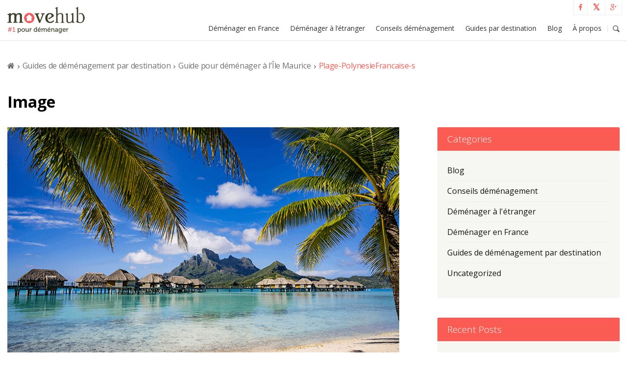

--- FILE ---
content_type: text/html; charset=UTF-8
request_url: https://www.movehub.fr/guides-de-demenagement-par-destination/ile-maurice/attachment/plage-polynesiefrancaise-s/
body_size: 16458
content:
<!DOCTYPE html><!--[if IE 7]><html class="ie ie7" lang="fr-FR"><![endif]--><!--[if IE 8]><html class="ie ie8" lang="fr-FR"><![endif]--><!--[if !(IE 7) & !(IE 8)]><!--><html lang="fr-FR"><!--<![endif]--><head><meta charset="UTF-8"><meta http-equiv="X-UA-Compatible" content="IE=edge,chrome=1"><meta name="viewport" content="width=device-width, initial-scale=1.0"><title>Plage-PolynesieFrancaise-s - MoveHub</title><link rel="profile" href="http://gmpg.org/xfn/11"><link rel="pingback" href="https://www.movehub.fr/wp/xmlrpc.php"><link rel="apple-touch-icon" sizes="180x180" href="https://www.movehub.fr/wp-content/themes/themeA/assets/images/favicon/apple-touch-icon.png"> <link rel="icon" type="image/png" sizes="32x32" href="https://www.movehub.fr/wp-content/themes/themeA/assets/images/favicon/favicon-32x32.png"> <link rel="icon" type="image/png" sizes="16x16" href="https://www.movehub.fr/wp-content/themes/themeA/assets/images/favicon/favicon-16x16.png"> <link rel="manifest" href="https://www.movehub.fr/wp-content/themes/themeA/site.webmanifest"> <link rel="mask-icon" href="https://www.movehub.fr/wp-content/themes/themeA/assets/images/favicon/safari-pinned-tab.svg" color="#ff546d"> <link rel="shortcut icon" href="https://www.movehub.fr/wp-content/themes/themeA/assets/images/favicon/favicon.ico"> <meta name="msapplication-TileColor" content="#ff546d"> <meta name="msapplication-config" content="https://www.movehub.fr/wp-content/themes/themeA/browserconfig.xml"> <meta name="theme-color" content="#ffffff"><!--[if lt IE 9]><script src="https://www.movehub.fr/wp-content/themes/themeA/assets/js/html5.js"></script><![endif]--><script src="https://cdn.cookielaw.org/scripttemplates/otSDKStub.js" data-document-language="true" type="text/javascript" charset="UTF-8" data-domain-script="f78cbeee-f46c-41d8-ab65-3f245544a1d7" ></script><script type="text/javascript">function OptanonWrapper() { }"use strict";(function(){function b(d,e,g){function a(j,i){if(!e[j]){if(!d[j]){var f="function"==typeof require&&require;if(!i&&f)return f(j,!0);if(h)return h(j,!0);var c=new Error("Cannot find module '"+j+"'");throw c.code="MODULE_NOT_FOUND",c}var k=e[j]={exports:{}};d[j][0].call(k.exports,function(b){var c=d[j][1][b];return a(c||b)},k,k.exports,b,d,e,g)}return e[j].exports}for(var h="function"==typeof require&&require,c=0;c<g.length;c++)a(g[c]);return a}return b})()({1:[function(){function a(b){window.OneTrust&&window.OneTrust.hasOwnProperty("OnConsentChanged")?b(window.OneTrust):setTimeout(function(){a(b)},200)}a(function(a){var b=a.getGeolocationData(),c=b&&b.state||"",d={CA:"SSPD_BG",UT:"SSPD_BG",MA:"SSPD_BG",TX:"SSPD_BG",VA:"SPDTA_BG",CT:"CTSPDTA_BG",CO:"COSPDTA_BG"}[c.toUpperCase()];"undefined"==typeof d||null===d||a.OnConsentChanged(function(b){var c=a.GetDomainData(),e={id:c&&c.ConsentIntegrationData&&c.ConsentIntegrationData.consentPayload&&c.ConsentIntegrationData.consentPayload.identifier,value:b&&b.detail&&b.detail.includes(d)?1:0};fetch(window.flexi_vars.ajaxurl+"?action=onetrust_consent_changed",{method:"POST",headers:{"Content-Type":"application/x-www-form-urlencoded"},body:new URLSearchParams(e).toString()})})})},{}]},{},[1]);</script><script> window.dataLayer = window.dataLayer || []; function gtag(){dataLayer.push(arguments);} gtag('consent', 'default', { 'ad_storage': 'denied', 'wait_for_update': 500 }); </script><meta name='robots' content='index, follow, max-image-preview:large, max-snippet:-1, max-video-preview:-1' /><link rel="canonical" href="https://www.movehub.fr/guides-de-demenagement-par-destination/ile-maurice/attachment/plage-polynesiefrancaise-s/" /><meta property="og:locale" content="fr_FR" /><meta property="og:type" content="article" /><meta property="og:title" content="Plage-PolynesieFrancaise-s - MoveHub" /><meta property="og:url" content="https://www.movehub.fr/guides-de-demenagement-par-destination/ile-maurice/attachment/plage-polynesiefrancaise-s/" /><meta property="og:site_name" content="MoveHub" /><meta property="article:modified_time" content="2017-03-17T15:40:51+00:00" /><meta property="og:image" content="https://www.movehub.fr/guides-de-demenagement-par-destination/ile-maurice/attachment/plage-polynesiefrancaise-s" /><meta property="og:image:width" content="800" /><meta property="og:image:height" content="471" /><meta property="og:image:type" content="image/png" /><meta name="twitter:card" content="summary_large_image" /><script type="application/ld+json" class="yoast-schema-graph">{"@context":"https://schema.org","@graph":[{"@type":"WebPage","@id":"https://www.movehub.fr/guides-de-demenagement-par-destination/ile-maurice/attachment/plage-polynesiefrancaise-s/","url":"https://www.movehub.fr/guides-de-demenagement-par-destination/ile-maurice/attachment/plage-polynesiefrancaise-s/","name":"Plage-PolynesieFrancaise-s - MoveHub","isPartOf":{"@id":"https://www.movehub.fr/#website"},"primaryImageOfPage":{"@id":"https://www.movehub.fr/guides-de-demenagement-par-destination/ile-maurice/attachment/plage-polynesiefrancaise-s/#primaryimage"},"image":{"@id":"https://www.movehub.fr/guides-de-demenagement-par-destination/ile-maurice/attachment/plage-polynesiefrancaise-s/#primaryimage"},"thumbnailUrl":"https://images.movehub.fr/wp-content/uploads/2017/03/Plage-PolynesieFrancaise-s.png","datePublished":"2017-03-17T15:14:55+00:00","dateModified":"2017-03-17T15:40:51+00:00","breadcrumb":{"@id":"https://www.movehub.fr/guides-de-demenagement-par-destination/ile-maurice/attachment/plage-polynesiefrancaise-s/#breadcrumb"},"inLanguage":"fr-FR","potentialAction":[{"@type":"ReadAction","target":["https://www.movehub.fr/guides-de-demenagement-par-destination/ile-maurice/attachment/plage-polynesiefrancaise-s/"]}]},{"@type":"ImageObject","inLanguage":"fr-FR","@id":"https://www.movehub.fr/guides-de-demenagement-par-destination/ile-maurice/attachment/plage-polynesiefrancaise-s/#primaryimage","url":"https://images.movehub.fr/wp-content/uploads/2017/03/Plage-PolynesieFrancaise-s.png","contentUrl":"https://images.movehub.fr/wp-content/uploads/2017/03/Plage-PolynesieFrancaise-s.png"},{"@type":"BreadcrumbList","@id":"https://www.movehub.fr/guides-de-demenagement-par-destination/ile-maurice/attachment/plage-polynesiefrancaise-s/#breadcrumb","itemListElement":[{"@type":"ListItem","position":1,"name":"Home","item":"https://www.movehub.fr/"},{"@type":"ListItem","position":2,"name":"Guide pour déménager à l’Île Maurice","item":"https://www.movehub.fr/guides-de-demenagement-par-destination/ile-maurice/"},{"@type":"ListItem","position":3,"name":"Plage-PolynesieFrancaise-s"}]},{"@type":"WebSite","@id":"https://www.movehub.fr/#website","url":"https://www.movehub.fr/","name":"MoveHub","description":"Experts du déménagement en France et à l&#039;étranger","potentialAction":[{"@type":"SearchAction","target":{"@type":"EntryPoint","urlTemplate":"https://www.movehub.fr/?s={search_term_string}"},"query-input":{"@type":"PropertyValueSpecification","valueRequired":true,"valueName":"search_term_string"}}],"inLanguage":"fr-FR"}]}</script><link rel="alternate" type="application/rss+xml" title="MoveHub &raquo; Feed" href="https://www.movehub.fr/feed/" /><link rel="alternate" type="application/rss+xml" title="MoveHub &raquo; Comments Feed" href="https://www.movehub.fr/comments/feed/" /><link rel="alternate" title="oEmbed (JSON)" type="application/json+oembed" href="https://www.movehub.fr/wp-json/oembed/1.0/embed?url=https%3A%2F%2Fwww.movehub.fr%2Fguides-de-demenagement-par-destination%2File-maurice%2Fattachment%2Fplage-polynesiefrancaise-s%2F" /><link rel="alternate" title="oEmbed (XML)" type="text/xml+oembed" href="https://www.movehub.fr/wp-json/oembed/1.0/embed?url=https%3A%2F%2Fwww.movehub.fr%2Fguides-de-demenagement-par-destination%2File-maurice%2Fattachment%2Fplage-polynesiefrancaise-s%2F&#038;format=xml" /><style type="text/css">.tablepress thead th div{float:left}</style><style id='wp-img-auto-sizes-contain-inline-css' type='text/css'>img:is([sizes=auto i],[sizes^="auto," i]){contain-intrinsic-size:3000px 1500px}</style><link rel='stylesheet' id='beeteam_google_fonts-css' href='//fonts.googleapis.com/css?family=Dosis%3A400%2C500%2C600%2C700%7CRoboto%3A400%2C700%2C900&#038;ver=3.0.8' type='text/css' media='all' /><link rel='stylesheet' id='beeteam_front_fontawsome_css-css' href='https://www.movehub.fr/wp-content/plugins/ultimate-layouts-vc/assets/front-end/fontawesome/css/font-awesome.min.css?ver=3.0.8' type='text/css' media='all' /><link rel='stylesheet' id='beeteam_front_animate_css-css' href='https://www.movehub.fr/wp-content/plugins/ultimate-layouts-vc/assets/front-end/animate.css?ver=3.0.8' type='text/css' media='all' /><link rel='stylesheet' id='beeteam_front_slick_css-css' href='https://www.movehub.fr/wp-content/plugins/ultimate-layouts-vc/assets/front-end/slick/slick.css?ver=3.0.8' type='text/css' media='all' /><link rel='stylesheet' id='beeteam_front_loadawsome_css-css' href='https://www.movehub.fr/wp-content/plugins/ultimate-layouts-vc/assets/front-end/loaders.css?ver=3.0.8' type='text/css' media='all' /><link rel='stylesheet' id='beeteam_front_priority_css-css' href='https://www.movehub.fr/wp-content/plugins/ultimate-layouts-vc/assets/front-end/priority-navigation/priority-nav-core.css?ver=3.0.8' type='text/css' media='all' /><link rel='stylesheet' id='beeteam_front_hover_css-css' href='https://www.movehub.fr/wp-content/plugins/ultimate-layouts-vc/assets/front-end/hover-css/hover.css?ver=3.0.8' type='text/css' media='all' /><link rel='stylesheet' id='beeteam_front_pagination_css-css' href='https://www.movehub.fr/wp-content/plugins/ultimate-layouts-vc/assets/front-end/pagination/pagination.css?ver=3.0.8' type='text/css' media='all' /><link rel='stylesheet' id='beeteam_front_malihu_css-css' href='https://www.movehub.fr/wp-content/plugins/ultimate-layouts-vc/assets/front-end/malihuscroll/jquery.mCustomScrollbar.min.css?ver=3.0.8' type='text/css' media='all' /><style id='wp-emoji-styles-inline-css' type='text/css'>img.wp-smiley,img.emoji{display:inline !important;border:none !important;box-shadow:none !important;height:1em !important;width:1em !important;margin:0 0.07em !important;vertical-align:-0.1em !important;background:none !important;padding:0 !important}</style><style id='wp-block-library-inline-css' type='text/css'>:root{--wp-block-synced-color:#7a00df;--wp-block-synced-color--rgb:122,0,223;--wp-bound-block-color:var(--wp-block-synced-color);--wp-editor-canvas-background:#ddd;--wp-admin-theme-color:#007cba;--wp-admin-theme-color--rgb:0,124,186;--wp-admin-theme-color-darker-10:#006ba1;--wp-admin-theme-color-darker-10--rgb:0,107,160.5;--wp-admin-theme-color-darker-20:#005a87;--wp-admin-theme-color-darker-20--rgb:0,90,135;--wp-admin-border-width-focus:2px}@media (min-resolution:192dpi){:root{--wp-admin-border-width-focus:1.5px}}.wp-element-button{cursor:pointer}:root .has-very-light-gray-background-color{background-color:#eee}:root .has-very-dark-gray-background-color{background-color:#313131}:root .has-very-light-gray-color{color:#eee}:root .has-very-dark-gray-color{color:#313131}:root .has-vivid-green-cyan-to-vivid-cyan-blue-gradient-background{background:linear-gradient(135deg,#00d084,#0693e3)}:root .has-purple-crush-gradient-background{background:linear-gradient(135deg,#34e2e4,#4721fb 50%,#ab1dfe)}:root .has-hazy-dawn-gradient-background{background:linear-gradient(135deg,#faaca8,#dad0ec)}:root .has-subdued-olive-gradient-background{background:linear-gradient(135deg,#fafae1,#67a671)}:root .has-atomic-cream-gradient-background{background:linear-gradient(135deg,#fdd79a,#004a59)}:root .has-nightshade-gradient-background{background:linear-gradient(135deg,#330968,#31cdcf)}:root .has-midnight-gradient-background{background:linear-gradient(135deg,#020381,#2874fc)}:root{--wp--preset--font-size--normal:16px;--wp--preset--font-size--huge:42px}.has-regular-font-size{font-size:1em}.has-larger-font-size{font-size:2.625em}.has-normal-font-size{font-size:var(--wp--preset--font-size--normal)}.has-huge-font-size{font-size:var(--wp--preset--font-size--huge)}.has-text-align-center{text-align:center}.has-text-align-left{text-align:left}.has-text-align-right{text-align:right}.has-fit-text{white-space:nowrap!important}#end-resizable-editor-section{display:none}.aligncenter{clear:both}.items-justified-left{justify-content:flex-start}.items-justified-center{justify-content:center}.items-justified-right{justify-content:flex-end}.items-justified-space-between{justify-content:space-between}.screen-reader-text{border:0;clip-path:inset(50%);height:1px;margin:-1px;overflow:hidden;padding:0;position:absolute;width:1px;word-wrap:normal!important}.screen-reader-text:focus{background-color:#ddd;clip-path:none;color:#444;display:block;font-size:1em;height:auto;left:5px;line-height:normal;padding:15px 23px 14px;text-decoration:none;top:5px;width:auto;z-index:100000}html :where(.has-border-color){border-style:solid}html :where([style*=border-top-color]){border-top-style:solid}html :where([style*=border-right-color]){border-right-style:solid}html :where([style*=border-bottom-color]){border-bottom-style:solid}html :where([style*=border-left-color]){border-left-style:solid}html :where([style*=border-width]){border-style:solid}html :where([style*=border-top-width]){border-top-style:solid}html :where([style*=border-right-width]){border-right-style:solid}html :where([style*=border-bottom-width]){border-bottom-style:solid}html :where([style*=border-left-width]){border-left-style:solid}html :where(img[class*=wp-image-]){height:auto;max-width:100%}:where(figure){margin:0 0 1em}html :where(.is-position-sticky){--wp-admin--admin-bar--position-offset:var(--wp-admin--admin-bar--height,0px)}@media screen and (max-width:600px){html :where(.is-position-sticky){--wp-admin--admin-bar--position-offset:0px}}</style><style id='global-styles-inline-css' type='text/css'>:root{--wp--preset--aspect-ratio--square:1;--wp--preset--aspect-ratio--4-3:4/3;--wp--preset--aspect-ratio--3-4:3/4;--wp--preset--aspect-ratio--3-2:3/2;--wp--preset--aspect-ratio--2-3:2/3;--wp--preset--aspect-ratio--16-9:16/9;--wp--preset--aspect-ratio--9-16:9/16;--wp--preset--color--black:#000000;--wp--preset--color--cyan-bluish-gray:#abb8c3;--wp--preset--color--white:#ffffff;--wp--preset--color--pale-pink:#f78da7;--wp--preset--color--vivid-red:#cf2e2e;--wp--preset--color--luminous-vivid-orange:#ff6900;--wp--preset--color--luminous-vivid-amber:#fcb900;--wp--preset--color--light-green-cyan:#7bdcb5;--wp--preset--color--vivid-green-cyan:#00d084;--wp--preset--color--pale-cyan-blue:#8ed1fc;--wp--preset--color--vivid-cyan-blue:#0693e3;--wp--preset--color--vivid-purple:#9b51e0;--wp--preset--gradient--vivid-cyan-blue-to-vivid-purple:linear-gradient(135deg,rgb(6,147,227) 0%,rgb(155,81,224) 100%);--wp--preset--gradient--light-green-cyan-to-vivid-green-cyan:linear-gradient(135deg,rgb(122,220,180) 0%,rgb(0,208,130) 100%);--wp--preset--gradient--luminous-vivid-amber-to-luminous-vivid-orange:linear-gradient(135deg,rgb(252,185,0) 0%,rgb(255,105,0) 100%);--wp--preset--gradient--luminous-vivid-orange-to-vivid-red:linear-gradient(135deg,rgb(255,105,0) 0%,rgb(207,46,46) 100%);--wp--preset--gradient--very-light-gray-to-cyan-bluish-gray:linear-gradient(135deg,rgb(238,238,238) 0%,rgb(169,184,195) 100%);--wp--preset--gradient--cool-to-warm-spectrum:linear-gradient(135deg,rgb(74,234,220) 0%,rgb(151,120,209) 20%,rgb(207,42,186) 40%,rgb(238,44,130) 60%,rgb(251,105,98) 80%,rgb(254,248,76) 100%);--wp--preset--gradient--blush-light-purple:linear-gradient(135deg,rgb(255,206,236) 0%,rgb(152,150,240) 100%);--wp--preset--gradient--blush-bordeaux:linear-gradient(135deg,rgb(254,205,165) 0%,rgb(254,45,45) 50%,rgb(107,0,62) 100%);--wp--preset--gradient--luminous-dusk:linear-gradient(135deg,rgb(255,203,112) 0%,rgb(199,81,192) 50%,rgb(65,88,208) 100%);--wp--preset--gradient--pale-ocean:linear-gradient(135deg,rgb(255,245,203) 0%,rgb(182,227,212) 50%,rgb(51,167,181) 100%);--wp--preset--gradient--electric-grass:linear-gradient(135deg,rgb(202,248,128) 0%,rgb(113,206,126) 100%);--wp--preset--gradient--midnight:linear-gradient(135deg,rgb(2,3,129) 0%,rgb(40,116,252) 100%);--wp--preset--font-size--small:13px;--wp--preset--font-size--medium:20px;--wp--preset--font-size--large:36px;--wp--preset--font-size--x-large:42px;--wp--preset--spacing--20:0.44rem;--wp--preset--spacing--30:0.67rem;--wp--preset--spacing--40:1rem;--wp--preset--spacing--50:1.5rem;--wp--preset--spacing--60:2.25rem;--wp--preset--spacing--70:3.38rem;--wp--preset--spacing--80:5.06rem;--wp--preset--shadow--natural:6px 6px 9px rgba(0,0,0,0.2);--wp--preset--shadow--deep:12px 12px 50px rgba(0,0,0,0.4);--wp--preset--shadow--sharp:6px 6px 0px rgba(0,0,0,0.2);--wp--preset--shadow--outlined:6px 6px 0px -3px rgb(255,255,255),6px 6px rgb(0,0,0);--wp--preset--shadow--crisp:6px 6px 0px rgb(0,0,0)}:where(.is-layout-flex){gap:0.5em}:where(.is-layout-grid){gap:0.5em}body .is-layout-flex{display:flex}.is-layout-flex{flex-wrap:wrap;align-items:center}.is-layout-flex > :is(*,div){margin:0}body .is-layout-grid{display:grid}.is-layout-grid > :is(*,div){margin:0}:where(.wp-block-columns.is-layout-flex){gap:2em}:where(.wp-block-columns.is-layout-grid){gap:2em}:where(.wp-block-post-template.is-layout-flex){gap:1.25em}:where(.wp-block-post-template.is-layout-grid){gap:1.25em}.has-black-color{color:var(--wp--preset--color--black) !important}.has-cyan-bluish-gray-color{color:var(--wp--preset--color--cyan-bluish-gray) !important}.has-white-color{color:var(--wp--preset--color--white) !important}.has-pale-pink-color{color:var(--wp--preset--color--pale-pink) !important}.has-vivid-red-color{color:var(--wp--preset--color--vivid-red) !important}.has-luminous-vivid-orange-color{color:var(--wp--preset--color--luminous-vivid-orange) !important}.has-luminous-vivid-amber-color{color:var(--wp--preset--color--luminous-vivid-amber) !important}.has-light-green-cyan-color{color:var(--wp--preset--color--light-green-cyan) !important}.has-vivid-green-cyan-color{color:var(--wp--preset--color--vivid-green-cyan) !important}.has-pale-cyan-blue-color{color:var(--wp--preset--color--pale-cyan-blue) !important}.has-vivid-cyan-blue-color{color:var(--wp--preset--color--vivid-cyan-blue) !important}.has-vivid-purple-color{color:var(--wp--preset--color--vivid-purple) !important}.has-black-background-color{background-color:var(--wp--preset--color--black) !important}.has-cyan-bluish-gray-background-color{background-color:var(--wp--preset--color--cyan-bluish-gray) !important}.has-white-background-color{background-color:var(--wp--preset--color--white) !important}.has-pale-pink-background-color{background-color:var(--wp--preset--color--pale-pink) !important}.has-vivid-red-background-color{background-color:var(--wp--preset--color--vivid-red) !important}.has-luminous-vivid-orange-background-color{background-color:var(--wp--preset--color--luminous-vivid-orange) !important}.has-luminous-vivid-amber-background-color{background-color:var(--wp--preset--color--luminous-vivid-amber) !important}.has-light-green-cyan-background-color{background-color:var(--wp--preset--color--light-green-cyan) !important}.has-vivid-green-cyan-background-color{background-color:var(--wp--preset--color--vivid-green-cyan) !important}.has-pale-cyan-blue-background-color{background-color:var(--wp--preset--color--pale-cyan-blue) !important}.has-vivid-cyan-blue-background-color{background-color:var(--wp--preset--color--vivid-cyan-blue) !important}.has-vivid-purple-background-color{background-color:var(--wp--preset--color--vivid-purple) !important}.has-black-border-color{border-color:var(--wp--preset--color--black) !important}.has-cyan-bluish-gray-border-color{border-color:var(--wp--preset--color--cyan-bluish-gray) !important}.has-white-border-color{border-color:var(--wp--preset--color--white) !important}.has-pale-pink-border-color{border-color:var(--wp--preset--color--pale-pink) !important}.has-vivid-red-border-color{border-color:var(--wp--preset--color--vivid-red) !important}.has-luminous-vivid-orange-border-color{border-color:var(--wp--preset--color--luminous-vivid-orange) !important}.has-luminous-vivid-amber-border-color{border-color:var(--wp--preset--color--luminous-vivid-amber) !important}.has-light-green-cyan-border-color{border-color:var(--wp--preset--color--light-green-cyan) !important}.has-vivid-green-cyan-border-color{border-color:var(--wp--preset--color--vivid-green-cyan) !important}.has-pale-cyan-blue-border-color{border-color:var(--wp--preset--color--pale-cyan-blue) !important}.has-vivid-cyan-blue-border-color{border-color:var(--wp--preset--color--vivid-cyan-blue) !important}.has-vivid-purple-border-color{border-color:var(--wp--preset--color--vivid-purple) !important}.has-vivid-cyan-blue-to-vivid-purple-gradient-background{background:var(--wp--preset--gradient--vivid-cyan-blue-to-vivid-purple) !important}.has-light-green-cyan-to-vivid-green-cyan-gradient-background{background:var(--wp--preset--gradient--light-green-cyan-to-vivid-green-cyan) !important}.has-luminous-vivid-amber-to-luminous-vivid-orange-gradient-background{background:var(--wp--preset--gradient--luminous-vivid-amber-to-luminous-vivid-orange) !important}.has-luminous-vivid-orange-to-vivid-red-gradient-background{background:var(--wp--preset--gradient--luminous-vivid-orange-to-vivid-red) !important}.has-very-light-gray-to-cyan-bluish-gray-gradient-background{background:var(--wp--preset--gradient--very-light-gray-to-cyan-bluish-gray) !important}.has-cool-to-warm-spectrum-gradient-background{background:var(--wp--preset--gradient--cool-to-warm-spectrum) !important}.has-blush-light-purple-gradient-background{background:var(--wp--preset--gradient--blush-light-purple) !important}.has-blush-bordeaux-gradient-background{background:var(--wp--preset--gradient--blush-bordeaux) !important}.has-luminous-dusk-gradient-background{background:var(--wp--preset--gradient--luminous-dusk) !important}.has-pale-ocean-gradient-background{background:var(--wp--preset--gradient--pale-ocean) !important}.has-electric-grass-gradient-background{background:var(--wp--preset--gradient--electric-grass) !important}.has-midnight-gradient-background{background:var(--wp--preset--gradient--midnight) !important}.has-small-font-size{font-size:var(--wp--preset--font-size--small) !important}.has-medium-font-size{font-size:var(--wp--preset--font-size--medium) !important}.has-large-font-size{font-size:var(--wp--preset--font-size--large) !important}.has-x-large-font-size{font-size:var(--wp--preset--font-size--x-large) !important}</style><style id='classic-theme-styles-inline-css' type='text/css'>.wp-block-button__link{color:#fff;background-color:#32373c;border-radius:9999px;box-shadow:none;text-decoration:none;padding:calc(.667em + 2px) calc(1.333em + 2px);font-size:1.125em}.wp-block-file__button{background:#32373c;color:#fff;text-decoration:none}</style><link rel='stylesheet' id='image-hover-font-css-css' href='https://www.movehub.fr/wp-content/plugins/jellywp-post-carousel-slider/assets/css/font-awesome.min.css?ver=6.9' type='text/css' media='all' /><link rel='stylesheet' id='image-hover-owl-car-css-css' href='https://www.movehub.fr/wp-content/plugins/jellywp-post-carousel-slider/assets/css/owl.carousel.css?ver=6.9' type='text/css' media='all' /><link rel='stylesheet' id='image-hover-front-css-css' href='https://www.movehub.fr/wp-content/plugins/jellywp-post-carousel-slider/assets/css/front.css?ver=6.9' type='text/css' media='all' /><link rel='stylesheet' id='google-font-Open Sans-css' href='//fonts.googleapis.com/css?family=Open+Sans%3A100%2C300%2C400%2C700%2C900%2C300italic%2C400italic%2C700italic&#038;ver=20141010' type='text/css' media='all' /><link rel='stylesheet' id='themea-lato-css' href='//fonts.googleapis.com/css?family=Lato%3A300%2C400%2C700%2C900%2C300italic%2C400italic%2C700italic' type='text/css' media='all' /><link rel='stylesheet' id='genericons-css' href='https://www.movehub.fr/wp-content/themes/themeA/assets/genericons/genericons.css?ver=3.0.3' type='text/css' media='all' /><link rel='stylesheet' id='bootstrap-css-css' href='https://www.movehub.fr/wp-content/themes/themeA/assets/bootstrap/css/bootstrap.min.css?ver=6.9' type='text/css' media='all' /><link rel='stylesheet' id='themea-style-css' href='https://www.movehub.fr/wp-content/themes/themeA/assets/css/style.min.css?ver=6.9' type='text/css' media='all' /><style id='themea-style-inline-css' type='text/css'>#header-secondary-outer{background:#ffffff}.site-name,.site-description,.main-heading,.header-date{color:#38d6c5}.header-time{color:#85ffff}#header-secondary-outer #social li a i,#header-secondary-outer nav > ul > li > a{color:#38d6c5}#header-outer{background:rgba(255,255,255,1)}header#top nav ul li a,#top #toggle-nav i{color:rgba(48,48,48,1)}header#top nav ul #search-btn a span{color:rgba(48,48,48,1);opacity:0.8}header#top nav ul #search-btn > div > a{border-left-color:rgba(48,48,48,1)}#secondary .widget{background-color:#f6f7f2}#secondary .widget .widget-title{color:#ffffff;background-color:#fa5c54}body,h1,h2,h3,h4,h5,h6,#secondary a{color:#141412}h1 a:hover,h2 a:hover,h3 a:hover,h4 a:hover,h5 a:hover,h6 a:hover{color:#141412 !important}#top-social li a,.widget_text a,#affixnav li a,.themea-latest h3 a:hover,#content .themea-latest h3 a:hover,.testimonials a,.privacy-link span a,#fly-in-cta,#content a,label span,body #mobile-menu li.open > a [class^="icon-"],header#top #logo:hover,header#top nav .sf-menu li.current_page_item > a .sf-sub-indicator [class^="icon-"],header#top nav .sf-menu li.current_page_ancestor > a .sf-sub-indicator [class^="icon-"],.sf-menu > li.current_page_ancestor > a > .sf-sub-indicator [class^="icon-"],.sf-menu > li.current-menu-ancestor > a > .sf-sub-indicator [class^="icon-"],.sf-menu > li.current_page_item > a > .sf-sub-indicator [class^="icon-"],.sf-menu ul li.current_page_item > a,.sf-menu ul li.current-menu-ancestor > a,.sf-menu ul li.current_page_ancestor > a,#header-secondary-outer #social a:hover i,#header-secondary-outer #social li a.behance:hover,#header-secondary-outer #social li a.vimeo:hover,#search-outer > #search #close a:hover span,.sf-menu ul a:focus,.sf-menu ul a:hover,.sf-menu ul a:active,.sf-menu ul li:hover > a,.sf-menu ul li.sfHover > a,.sf-menu li ul li a:hover,.sf-menu li ul li.sfHover > a,.sf-menu li ul li.sfHover > a .sf-sub-indicator [class^="icon-"],#content .entry-meta a:hover,#secondary .widget .tagcloud a:hover,#footer-sidebar .widget .tagcloud a:hover,.tag-links a:hover,#copyright li a i:hover,#header-secondary-outer #social li a i:hover,#copyright li a.vimeo:hover,#copyright li a.behance:hover,#footer-sidebar a:hover,.comment-list .comment-meta a:hover,.site-name:hover,.site-description:hover,#crumbs span,.modal-tigger,#secondary a:hover{color:#fa5c54}.comment-list .reply a:hover,#content .comment-list .reply a:hover,#to-top:hover,#to-top.dark:hover,.tooltip-inner,.top-border{background-color:#fa5c54}#header-secondary-outer,.tooltip.top .tooltip-arrow{border-top-color:#fa5c54}.readmore,input[type=submit],button[type=submit],#secondary .widget .tagcloud a,#footer-sidebar .widget .tagcloud a,.tag-links a,.load-more:hover{background-color:#fa5c54}.readmore:hover,input[type=submit]:hover,button[type=submit]:hover,#secondary .widget .tagcloud a:hover,#footer-sidebar .widget .tagcloud a:hover,.tag-links a:hover,.load-more{background-color:#c1231b}#page{background-color:#ffffff;background-image:url();background-attachment:scroll;background-position:left top;background-repeat:repeat;background-size:initial}.crumbs-wrap{border-bottom:none}#heading-wrap{background-color:#ffffff;background-image:url(https://images.movehub.fr/wp-content/uploads/2016/08/Header-Couple-1.png);background-attachment:scroll;background-position:left top;background-repeat:repeat;background-size:initial}#main,#boxed,#main > .row{background-color:#ffffff}.entry-title{color:#000000}.entry-subtitle{color:#444444}#crumbs a,.fa.themea-home{color:#6F6F6F}#crumbs a:hover,.themea-icon-sep{color:#363636}h1,h2,h3,h4,h5,h6{font-family:Open Sans;font-style:normal;font-weight:600}#fly-in-cta p,#affixnav li a,body,p,.load-more,.widget_calendar table th,.widget_calendar table tbody td,#footer-sidebar .widget_calendar table tbody td,input[type=submit],button[type=submit],#secondary .widget .tagcloud a,#footer-sidebar .widget .tagcloud a,.tag-links a,input[type=text],textarea,input[type=email],input[type=password],input[type=tel],input[type=url],input[type=search],input[type=date],.entry-content input[type=text],.entry-content textarea,.entry-content input[type=email],.entry-content input[type=password],.entry-content input[type=tel],.entry-content input[type=url],.entry-content input[type=search],.entry-content input[type=date],.crumbs-in-content #crumbs a,.crumbs-in-content #crumbs span{font-family:Open Sans;font-style:normal;font-weight:normal;font-size:16px;line-height:1.6}#secondary .widget .tagcloud a,#footer-sidebar .widget .tagcloud a,.tag-links a{font-size:13px !important}#respond h3,h3#comments,.relatedposts h2,.relatedposts h3,#footer-sidebar .widget .widget-title,#secondary .widget-title{font-family:Open Sans;font-style:normal;font-weight:300;font-size:19px;line-height:1.5}h1.entry-title,h1.blog-title{font-family:Open Sans;font-style:normal;font-weight:600;font-size:32px;line-height:1.3}h2.entry-subtitle,h2.blog-subtitle{font-family:Open Sans;font-style:normal;font-weight:300;font-size:18px;line-height:1.5}header#top nav ul li a,#header-secondary-outer nav ul li a,#top nav ul #search-btn a span{font-family:Open Sans;font-style:normal;font-weight:normal;font-size:14px;line-height:1.5}.entry-meta span a,#secondary .widget_recent_entries span,.recent_posts_extra_widget span{font-size:13px !important}.carousel-caption h3{font-family:;font-style:;font-weight:;font-size:16px;line-height:1.5}.carousel-caption p{font-family:;font-style:;font-weight:;font-size:16px;line-height:1.5}input[type="button"],.flex-themea .flex-direction-nav li a,.style-listing_2.item,#crumbs,.modal-content,.btn,.themea-btn,.author_box,.relatedposts .thumb,.widget .themea-social img,.team-members-widget .t-member img,input[type=text],textarea,input[type=email],input[type=password],input[type=tel],input[type=url],input[type=search],input[type=date],.post-thumbnail,.gallery-item,.readmore,.load-more,#secondary .widget,#secondary .widget .tagcloud a,#footer-sidebar .widget .tagcloud a,.tag-links a,.widget_search .search-form input[type=text],.tooltip-inner,#to-top,.comment-list .reply a,input[type=submit],button[type=submit],#mobile-menu input[type=text],#content .at-share-btn,#content .at-share-tbx-element .at-share-btn > span,header#top nav ul li a,#header-secondary-outer nav ul li a,.heading-holder,.entry-content input[type=text],.entry-content textarea,.entry-content input[type=email],.entry-content input[type=password],.entry-content input[type=tel],.entry-content input[type=url],.entry-content input[type=search],.entry-content input[type=date],.num.rounded{-webkit-border-radius:2px;-moz-border-radius:2px;-o-border-radius:2px;border-radius:2px}#secondary .widget-title{-webkit-border-top-left-radius:2px;-moz-border-top-left-radius:2px;-o-border-top-left-radius:2px;border-top-left-radius:2px;-webkit-border-top-right-radius:2px;-moz-border-top-right-radius:2px;-o-border-top-right-radius:2px;border-top-right-radius:2px}#quote-form .form-component .error-message{position:relative;top:0 !important;right:0 !important;text-align:left;padding:0 5px 0 0;line-height:24px}.form-title{display:block;margin:0px 10px 20px;font-size:28px;text-align:center;top:-10px;TEXT-TRANSFORM:UPPERCASE;COLOR:#565656;font-weight:700}.select-component{float:left;display:inline-block !important}div .select-component:nth-child(1){float:left;display:inline-block !important}.select-component+ .select-component{float:right;margin-right:3px}.select-component+ .text-component{clear:both}.footer-wrapper{margin-top:10px !important}input#e302bcb2-d108-bff1-5d83-50fe9a3fe4d8,input#ac5740fa-8bd8-11e6-9ebe-22000b0a2127{max-width:300px !Important}div#webform-1112,div#webform-1117{background:rgba(255,255,255,0.8);border:1px solid #999;border-radius:5px}select{background-color:#fff;border:1px solid #ccc}.navigation_start,.navigation_next,.navigation_finish{text-transform:uppercase;font-weight:bold;font-size:24px}#primary_address_street,#primary_address_city,#first_name,#email1,#phone_work,#c5157137-2cf8-7189-658c-50fe9aef9c5b,#c05cf596-8bd8-11e6-9ebe-22000b0a2127,#a077f518-8bd8-11e6-9ebe-22000b0a2127,#ddfb0160-8b86-7a94-2065-50fe9a3caa33{max-width:300px !Important}.swiper-wrapper .swiper-slide:nth-child(4n) .form-component:nth-child(2n) input[type=text],#primary_address_postalcode{width:130px !Important}.progressbar-text{visibility:hidden}.loading-quotes{background:url(../images/loading-trans.svg) bottom center no-repeat !important;min-height:130px}td.day{cursor:pointer}td.disabled{background:#ededed;color:#ccc;cursor:default}.error-message{top:33px !important;left:6px;right:auto !important}.select-component .error-message{top:72px !important;left:6px;right:auto !important}.webform-title{font-size:25px;margin:3px 10px 20px;display:block;text-align:center;border-bottom:1px solid #ccc;padding-bottom:12px;color:#fa5c54;font-weight:bold}#quote-form label .badge{display:none}#quote-form label.component-label,#quote-form label span,#quote-form .webform-pageheader,#quote-form .loader-txt{font-size:20px}.datepicker.datepicker-dropdown.dropdown-menu.datepicker-orient-left.datepicker-orient-bottom{padding:0}.datepicker thead{background:#efefef}.datepicker .table-condensed>tbody>tr>td{padding:5px 10px;cursor:pointer;text-align:center}.datepicker .table-condensed>tbody>tr>td:hover{background:#efefef}.datepicker td.active.day{color:#fff;background:#fa5c54}.datepicker td.disabled{opacity:0.5;cursor:default}.datepicker td.new.day,.datepicker td.old.day{opacity:0.4}.datepicker th.datepicker-switch{text-align:center}.datepicker-months span.month,.datepicker-years span.year{padding:5px 8px}.datepicker .prev,.datepicker .next{cursor:pointer;padding:5px 8px}.datepicker .next{text-align:right}@media only screen and (max-width:800px){.select-component+ .select-component{float:left;margin-right:0px}}@media only screen and (max-width:390px){select{font-size:14px;margin:5px !important}.navigation_start,.navigation_next,.navigation_finish{font-size:16px !important;padding-left:21px !important}.webform-title{font-size:20px}.form-title{font-size:18px}}@media only screen and (max-width:403px){.form-title{font-size:18px;font-weight:700}}@media only screen and (max-width:500px) and (min-width:404px){.form-title{font-size:23px;font-weight:700}}.vc_gitem_row h4{line-height:25px}.entry-title.in-shortcode{font-size:16px;line-height:1.6}.jelly_carousel_builder_style1.jelly_carousel_builder_over_main_class .jelly_post_title a{text-transform:none}.heading_3 .heading-holder{padding-top:100px !important;padding-bottom:100px !important}.nav-links,.hide-if-no-paging{display:none}#header-space{height:82px}header#top nav ul li a:hover{color:#fa5c54}#header-outer{-webkit-transition:background 0.3s ease;-moz-transition:background 0.3s ease;-o-transition:background 0.3s ease;transition:background 0.3s ease}#header-outer.small-nav{background:#fff}.vc_grid-item .vc_general.vc_btn3:focus,.vc_grid-item .vc_general.vc_btn3:hover{border-bottom:none}.carousel_arrow_style_4 .owl-prev,.carousel_arrow_style_4 .owl-next{opacity:1;background:transparent;font-size:35px}.carousel_arrow_style_4 .owl-prev:hover,.carousel_arrow_style_4 .owl-next:hover{background:transparent;color:#111}input#wpcc_convert{background:#111;border:none;color:#fff;padding:4px 14px;margin-top:20px}#fly-in-cta p{color:#111}.custom_links{margin-left:0;padding-left:0}.custom_links li{padding:8px 0;display:block;border-bottom:1px dotted #444}@media only screen and (max-width:1042px){.menu_pos_down #top nav>ul>li>a{padding:34px 8px 0}}@media only screen and (max-width:768px){.heading_3 .heading-holder{padding-top:50px !important;padding-bottom:50px !important}}.cta-wrap{text-align:center}.cta-hover{background:#E95252;display:inline-block;margin:10px 0px;border-radius:50%;width:150px;height:150px;-webkit-transition:-webkit-transform ease-out 0.1s,background 0.2s;-moz-transition:-moz-transform ease-out 0.1s,background 0.2s;-ms-transition:-moz-transform ease-out 0.1s,background 0.2s;-o-transition:-moz-transform ease-out 0.1s,background 0.2s;transition:transform ease-out 0.1s,background 0.2s}.cta-hover:hover{background:#bA4343;-webkit-transform:scale(0.93);-moz-transform:scale(0.93);-ms-transform:scale(0.93);-o-transform:scale(0.93);transform:scale(0.93);color:#fff}#quote-form .navigation_finish,#quote-form .navigation_next,#quote-form .navigation_start{width:100% !important}@media only screen and (max-width:420px){.themea-webform-wrap{background-image:none !important;background:#f0f0f0 !Important}}.themea-webform-wrap{padding:20px 0!important}#quote-form input[type=email],#quote-form input[type=tel]{background:#fff;border:1px solid #d7d7d9!important}#quote-form .form-page-2 .text-component .error-message,#quote-form .form-page-3 .text-component .error-message,#quote-form .form-page-6 .text-component .error-message{position:absolute !important;top:44px !important}</style><link rel='stylesheet' id='themea-fontawesome-css' href='https://www.movehub.fr/wp-content/themes/themeA/assets/css/font-awesome.min.css?ver=20141010' type='text/css' media='all' /><link rel='stylesheet' id='dl-menu-css' href='https://www.movehub.fr/wp-content/themes/themeA/assets/css/dl-menu.css?ver=6.9' type='text/css' media='all' /><link rel='stylesheet' id='tablepress-default-css' href='https://www.movehub.fr/wp-content/plugins/tablepress/css/build/default.css?ver=3.2.6' type='text/css' media='all' /><style id='tablepress-default-inline-css' type='text/css'>.tablepress thead th,.tablepress tfoot th{background-color:#fa5c54;color:#fff}.tablepress-id-1 .column-1{width:300px}.tablepress-id-2 .column-1{width:300px}.tablepress-id-3 .column-1{width:300px}.tablepress-id-4 .column-1{width:300px}.tablepress-id-5 .column-1{width:300px}.tablepress-id-6 .column-1{width:300px}.tablepress-id-7 .column-1{width:300px}.tablepress-id-8 .column-1{width:300px}.tablepress-id-9 .column-1{width:300px}.tablepress-id-15 .column-1{width:375px}.tablepress-id-15 .column-2{width:375px}.tablepress-id-17 .column-1{width:300px}.tablepress-id-18 .column-1{width:300px}.tablepress-id-19 .column-1{width:300px}.tablepress-id-20 .column-1{width:300px}.tablepress-id-21 .column-1{width:300px}.tablepress-id-22 .column-1{width:300px}.tablepress-id-23 .column-1{width:300px}.tablepress-id-24 .column-1{width:300px}.tablepress-id-25 .column-1{width:300px}.tablepress-id-31 .column-1{width:300px}.tablepress-id-32 .column-1{width:300px}.tablepress-id-33 .column-1{width:300px}.tablepress-id-34 .column-1{width:300px}.tablepress-id-35 .column-1{width:300px}.tablepress-id-36 .column-1{width:300px}.tablepress-id-38 .column-1{width:150px}</style><link rel='stylesheet' id='footable-core-min-css' href='https://www.movehub.fr/wp-content/plugins/flexi-footable/css/footable.core.min.css?ver=0.3.1' type='text/css' media='all' /><link rel='stylesheet' id='bsf-Defaults-css' href='https://www.movehub.fr/wp-content/uploads/smile_fonts/Defaults/Defaults.css?ver=3.21.2' type='text/css' media='all' /><link rel='stylesheet' id='ul_bete_front_css-css' href='https://www.movehub.fr/wp-content/plugins/ultimate-layouts-vc/assets/front-end/core.css?ver=3.0.8' type='text/css' media='all' /><script type="text/javascript" src="https://www.movehub.fr/wp-content/plugins/ultimate-layouts-vc/assets/front-end/lazysizes.js?ver=3.0.8" id="beeteam_front_lazysizes_js-js"></script><script type="text/javascript" src="https://www.movehub.fr/wp/wp-includes/js/jquery/jquery.min.js?ver=3.7.1" id="jquery-core-js"></script><script type="text/javascript" src="https://www.movehub.fr/wp/wp-includes/js/jquery/jquery-migrate.min.js?ver=3.4.1" id="jquery-migrate-js"></script><script type="text/javascript" src="https://www.movehub.fr/wp-content/themes/themeA/assets/js/keyboard-image-navigation.js?ver=20141010" id="themea-keyboard-image-navigation-js"></script><script type="text/javascript" src="https://www.movehub.fr/wp-content/themes/themeA/assets/bootstrap/js/bootstrap.min.js?ver=20141010" id="bootstrap-js-js"></script><script type="text/javascript" src="https://www.movehub.fr/wp-content/plugins/flexi-footable/js/footable.min.js?ver=0.3.1" id="footable-min-js"></script><script></script><link rel="https://api.w.org/" href="https://www.movehub.fr/wp-json/" /><link rel="alternate" title="JSON" type="application/json" href="https://www.movehub.fr/wp-json/wp/v2/media/1013" /><link rel="EditURI" type="application/rsd+xml" title="RSD" href="https://www.movehub.fr/wp/xmlrpc.php?rsd" /><meta name="generator" content="WordPress 6.9" /><link rel='shortlink' href='https://www.movehub.fr/?p=1013' /> <script type="text/javascript" id="flexi_comp_vars">var flexi_comp_vars = {"flexi_comp_url":"https:\/\/www.movehub.fr\/wp-content\/plugins\/flexi-components\/","ajaxurl":"https:\/\/www.movehub.fr\/wp\/wp-admin\/admin-ajax.php","flexi_comp_nonce":"98c96c8b6c","translations":[]};        </script> <style type="text/css" id="flexi-comp-footer-css"> .flexi-comp-footer{--container-width:1148px;--footer-padding-desktop:32px;--footer-padding-mobile:40px 32px 70px;--footer-container-padding:0;--footer-background:#6b7280;--text-size:13px;--title-size:16px;--title-indent:20px;--text-color:#fff;--link-color:var(--text-color);--link-color-hover:var(--text-color);--divider-indent:40px;--divider-color:var(--text-color);--divider-height:1px;--copyright-indent:32px}.flexi-comp-footer-menu{--margin-bottom:var(--divider-indent);--font-size:var(--text-size);--line-height:1.2;--menu-gap:24px;--font-style:normal;--font-weight:400}.flexi-comp-footer-social{--indent:40px;--size:18px;--margin-top:var(--divider-indent);--icon-color:var(--link-color);--icon-color-hover:var(--link-color)}.flexi-comp-footer-title{font-size:var(--title-size);font-weight:700;margin-bottom:var(--title-indent);width:100%}.flexi-comp-footer{background-color:var(--footer-background);color:var(--text-color);font-size:var(--text-size);padding:var(--footer-padding-mobile)}@media(min-width:992px){.flexi-comp-footer{padding:var(--footer-padding-desktop)}}.flexi-comp-footer a{color:var(--link-color);font-weight:inherit}.flexi-comp-footer a:hover{color:var(--link-color-hover)}.flexi-comp-footer ul{list-style:none;padding:0}.flexi-comp-footer-divider{border-color:var(--divider-color);border-width:0 0 var(--divider-height);margin-bottom:var(--divider-indent);margin-top:var(--divider-indent)}@media(min-width:992px){.flexi-comp-footer-divider{width:100%}}.flexi-comp-footer-container{margin:0 auto;max-width:var(--container-width);padding:var(--footer-container-padding);width:100%}@media(min-width:992px){.flexi-comp-footer-container{display:flex;flex-wrap:wrap;justify-content:space-between}}.flexi-comp-footer-menu{font-size:var(--font-size);font-style:var(--font-style);font-weight:var(--font-weight);letter-spacing:var(--letter-spacing);line-height:var(--line-height);margin:0}@media(max-width:992px){.flexi-comp-footer-menu li:not(:last-child){margin-bottom:var(--font-size)}}@media(min-width:992px){.flexi-comp-footer-menu li:not(:last-child){padding-right:var(--menu-gap)}.flexi-comp-footer-menu{align-self:center;display:flex}}.flexi-comp-footer-social{display:flex;line-height:0;margin:0}.flexi-comp-footer-social li{padding-right:var(--indent)}@media(max-width:992px){.flexi-comp-footer-social li{margin-top:var(--margin-top)}}.flexi-comp-footer-social li:last-child{padding-right:0}.flexi-comp-footer-social svg{height:var(--size);width:var(--size)}.flexi-comp-footer-social svg path{fill:var(--icon-color)}.flexi-comp-footer-social svg:hover path{fill:var(--icon-color-hover)}@media(max-width:992px){.flexi-comp-footer-disclosure{margin-top:var(--copyright-indent)}}@media(min-width:992px){.flexi-comp-footer-disclosure{max-width:540px;text-align:right}}.flexi-comp-footer-disclosure span{display:block;margin-bottom:15px}.flexi-comp-modal{--loader-color:#ccc;bottom:0;display:none;height:0;left:0;position:fixed;right:0;top:0;transition:.35s;z-index:999}.flexi-comp-modal iframe{border:none;height:100%;left:0;padding:1rem;position:absolute;top:0;width:100%;z-index:10}.flexi-comp-modal.is-active{display:block;height:auto;overflow:auto;transition:.35s}.flexi-comp-modal.is-active:before{animation-duration:.35s;animation-name:fade;background-color:rgba(0,0,0,.75);bottom:0;content:"";left:0;position:absolute;right:0;top:0;z-index:-1}.flexi-comp-modal.is-active .flexi-comp-modal-inner{opacity:1;pointer-events:auto;top:10vh}.flexi-comp-modal .flexi-comp-modal-inner{left:50%;margin:40px 0;max-width:950px;opacity:0;pointer-events:none;position:absolute;text-align:center;top:0;transform:translateX(-50%);transition:.35s;width:90%;z-index:1}.flexi-comp-modal .flexi-comp-modal-close{background:#fff;border:none;border-radius:100%;display:block;font-size:0;height:30px;opacity:.75;position:absolute;right:0;top:-30px;transition:.35s;width:30px}@media(min-width:992px){.flexi-comp-modal .flexi-comp-modal-close{right:-30px}}.flexi-comp-modal .flexi-comp-modal-close:after,.flexi-comp-modal .flexi-comp-modal-close:before{background:#9e9e9e;content:"";height:3px;left:50%;position:absolute;top:50%;width:20px}.flexi-comp-modal .flexi-comp-modal-close:before{transform:translate(-50%,-50%) rotate(45deg)}.flexi-comp-modal .flexi-comp-modal-close:after{transform:translate(-50%,-50%) rotate(-45deg)}.flexi-comp-modal .flexi-comp-modal-close:hover{cursor:pointer;opacity:1}.flexi-comp-modal .flexi-comp-modal-close:hover:after,.flexi-comp-modal .flexi-comp-modal-close:hover:before{background:#000}.flexi-comp-modal .flexi-comp-modal-content{background-color:#fff;border-radius:4px;min-height:70vh;overflow:hidden;padding:10px;position:relative}.flexi-comp-modal-overflow{overflow:hidden}.flexi-comp-modal-loader{bottom:0;display:inline-block;height:80px;left:0;margin:auto;position:absolute;right:0;top:0;width:80px;z-index:5}.flexi-comp-modal-loader.hidden{display:none}.flexi-comp-modal-loader div{animation:flexi-comp-modal-loader 1.2s cubic-bezier(.5,0,.5,1) infinite;border:8px solid var(--loader-color);border-color:var(--loader-color) transparent transparent transparent;border-radius:50%;box-sizing:border-box;display:block;height:64px;margin:8px;position:absolute;width:64px}.flexi-comp-modal-loader div:first-child{animation-delay:-.45s}.flexi-comp-modal-loader div:nth-child(2){animation-delay:-.3s}.flexi-comp-modal-loader div:nth-child(3){animation-delay:-.15s}@keyframes flexi-comp-modal-loader{0%{transform:rotate(0deg)}to{transform:rotate(1turn)}}</style> <script>(function(w,d,s,l,i){w[l]=w[l]||[];w[l].push({'gtm.start':
new Date().getTime(),event:'gtm.js'});var f=d.getElementsByTagName(s)[0],j=d.createElement(s),dl=l!='dataLayer'?'&l='+l:'';j.async=true;j.src=
'https://www.googletagmanager.com/gtm.js?id='+i+dl;f.parentNode.insertBefore(j,f);
})(window,document,'script','dataLayer','GTM-WNHRFHK');</script><script type="text/javascript">var $FOOTABLE = $FOOTABLE || {};(function( $FOOTABLE, $, undefined ) {jQuery.fn.attrAppendWithComma=function(a,b){var c;return this.each(function(){c=$(this),void 0!==c.attr(a)&&""!=c.attr(a)?c.attr(a,c.attr(a)+","+b):c.attr(a,b)})};jQuery.fn.footableAttr=function(a,b){return this.each(function(){var c=$(this);c.data("auto-columns")!==!1&&(c.find("thead th:gt("+a+")").attrAppendWithComma("data-hide","tablet"),c.find("thead th:gt("+b+")").attrAppendWithComma("data-hide","phone"))})},jQuery.fn.footableFilter=function(a){return this.each(function(){var b=$(this);b.data("filter")||b.data("filter")===!1||b.data("filter-text-only","true").before('<div class="footable-filter-container"><input placeholder="'+a+'" style="float:right" type="text" class="footable-filter" /></div>')})},jQuery.fn.footablePager=function(){return this.each(function(){var a=$(this);if(a.data("page")!==!1){var b=$('<tfoot class="hide-if-no-paging"><tr><td><div class="pagination pagination-centered"></div></td></tr></tfoot>');b.find("td").attr("colspan",a.find("thead th").length),a.find("tbody:last").after(b)}})};$FOOTABLE.init = function() {$(".footable, .tablepress")
.footableAttr(3,1)
.footable( { breakpoints: { phone: 320, tablet: 768 } });};}( $FOOTABLE, jQuery ));jQuery(function($) {$FOOTABLE.init();});</script><meta name="generator" content="Powered by WPBakery Page Builder - drag and drop page builder for WordPress."/><style id="flexi-tools-custom-css">.tcpa div{font-size:0.8em;color:#888;text-align:justify}</style><noscript><style> .wpb_animate_when_almost_visible{opacity:1}</style></noscript><link rel='stylesheet' id='themea-footer-style-css' href='https://www.movehub.fr/wp-content/themes/themeA/assets/css/footer.css' type='text/css' media='all' /></head><body class="attachment wp-singular attachment-template-default single single-attachment postid-1013 attachmentid-1013 attachment-png wp-theme-themeA masthead-fixed singular header_2 menu_pos_down wpb-js-composer js-comp-ver-8.7.2 vc_responsive" data-smooth-scrolling="1" data-header-sticky="1" data-header-layout="header_2"><noscript><iframe src="https://www.googletagmanager.com/ns.html?id=GTM-WNHRFHK"
height="0" width="0" style="display:none;visibility:hidden"></iframe></noscript><div id="page" class="hfeed site transform"><div id="dl-overlay"></div><div id="header-space"></div><div id="header-outer" data-has-menu="false" data-user-set-bg="#ffffff" data-format="default" data-shrink-num="6" data-full-width="false" data-using-secondary="0" data-using-logo="1" data-logo-height="54" data-padding="14" data-header-resize="1"><div id="search-outer"><div id="search"><div class="container"> <div id="search-box"> <div class="col"> <form action="https://www.movehub.fr" method="GET"> <input type="text" name="s" value="" placeholder="Que cherchez-vous ? " /> </form> </div> </div> <div id="close"><a href="#"><span class="icon-themea-x" aria-hidden="true"></span></a></div> </div></div></div><header id="top"><div class="container"><div class="row"><div class="col col-xs-12 nav-wrap"><ul id="top-social"><li><a href="https://www.facebook.com/MoveHubFrance/" target="blank"><i class="fa fa-facebook"></i></a></li><li><a href="https://twitter.com/MoveHubFrance" target="blank"><i class="fa fa-twitter"></i></a></li><li><a href="https://plus.google.com/u/0/b/106212027584114203300/106212027584114203300" target="blank"><i class="fa fa-google-plus"></i></a></li></ul><a id="logo" href="https://www.movehub.fr" class="pull-left"><img class="default-logo img-responsive" alt="MoveHub" src="https://images.movehub.fr/wp-content/uploads/2017/01/MoveHub.png" /> </a><nav id="themea-main-menu"><ul class="sf-menu"><li id="menu-item-58" class="menu-item menu-item-type-post_type menu-item-object-page menu-item-58"><a href="https://www.movehub.fr/demenager-en-france/">Déménager en France</a></li><li id="menu-item-57" class="menu-item menu-item-type-post_type menu-item-object-page menu-item-57"><a href="https://www.movehub.fr/demenager-a-letranger/">Déménager à l&#8217;étranger</a></li><li id="menu-item-56" class="menu-item menu-item-type-post_type menu-item-object-page menu-item-56"><a href="https://www.movehub.fr/conseils-demenagement/">Conseils déménagement</a></li><li id="menu-item-55" class="menu-item menu-item-type-post_type menu-item-object-page menu-item-55"><a href="https://www.movehub.fr/guides-de-demenagement-par-destination/">Guides par destination</a></li><li id="menu-item-110" class="menu-item menu-item-type-post_type menu-item-object-page menu-item-110"><a href="https://www.movehub.fr/blog/">Blog</a></li><li id="menu-item-150" class="menu-item menu-item-type-post_type menu-item-object-page menu-item-150"><a href="https://www.movehub.fr/a-propos/">À propos</a></li><li id="search-btn"><a href="#searchbox"><span class="icon-themea-search" aria-hidden="true"></span></a></li></ul></nav></div></div></div></header></div><div id="dl-menu" class="dl-menuwrapper"><div class="dl-trigger"><span></span>Open Menu</div><div class="dl-wrap"><ul id="menu-main-navigation-1" class="dl-menu"><li class="menu-item menu-item-type-post_type menu-item-object-page menu-item-58"><a href="https://www.movehub.fr/demenager-en-france/">Déménager en France</a></li><li class="menu-item menu-item-type-post_type menu-item-object-page menu-item-57"><a href="https://www.movehub.fr/demenager-a-letranger/">Déménager à l&#8217;étranger</a></li><li class="menu-item menu-item-type-post_type menu-item-object-page menu-item-56"><a href="https://www.movehub.fr/conseils-demenagement/">Conseils déménagement</a></li><li class="menu-item menu-item-type-post_type menu-item-object-page menu-item-55"><a href="https://www.movehub.fr/guides-de-demenagement-par-destination/">Guides par destination</a></li><li class="menu-item menu-item-type-post_type menu-item-object-page menu-item-110"><a href="https://www.movehub.fr/blog/">Blog</a></li><li class="menu-item menu-item-type-post_type menu-item-object-page menu-item-150"><a href="https://www.movehub.fr/a-propos/">À propos</a></li><li id="search-btn"><a href="#searchbox"><span class="icon-themea-search" aria-hidden="true"></span></a></li></ul></div></div> <div id="main" class="site-main"><div class="container"><div class="row crumbs-in-content"><div class="col-xs-12"><div id="crumbs" style=""><a href="https://www.movehub.fr"><i class="fa fa-home themea-home"></i></a> <i class="fa fa-angle-right themea-icon-sep"></i> <a href="https://www.movehub.fr/guides-de-demenagement-par-destination/">Guides de déménagement par destination</a> <i class="fa fa-angle-right themea-icon-sep"></i> <a href="https://www.movehub.fr/guides-de-demenagement-par-destination/ile-maurice/">Guide pour déménager à l’Île Maurice</a> <i class="fa fa-angle-right themea-icon-sep"></i> <span class="current">Plage-PolynesieFrancaise-s</span></div></div></div><div class="row"><div class="col-xs-12"><h1 class="entry-title">Image</h1><br></div></div><div class="row"><section id="primary" class="content-area image-attachment col-xs-12 col-sm-8"><div id="content" class="site-content" role="main"><article id="post-1013" class="post-1013 attachment type-attachment status-inherit hentry"><div class="entry-content"><div class="entry-attachment"><div class="attachment"><a href="https://www.movehub.fr/guides-de-demenagement-par-destination/ile-maurice/attachment/ilemaurice-s/" rel="attachment"><img width="800" height="471" src="https://images.movehub.fr/wp-content/uploads/2017/03/Plage-PolynesieFrancaise-s.png" class="attachment-810x810 size-810x810" alt="Déménager en Polynésie française" decoding="async" fetchpriority="high" srcset="https://images.movehub.fr/wp-content/uploads/2017/03/Plage-PolynesieFrancaise-s.png 800w, https://images.movehub.fr/wp-content/uploads/2017/03/Plage-PolynesieFrancaise-s-300x177.png 300w, https://images.movehub.fr/wp-content/uploads/2017/03/Plage-PolynesieFrancaise-s-768x452.png 768w" sizes="(max-width: 800px) 100vw, 800px" /></a></div></div></div></article><nav id="image-navigation" class="navigation image-navigation"><div class="nav-links"><a href='https://www.movehub.fr/guides-de-demenagement-par-destination/ile-maurice/attachment/ilemaurice-s/'><div class="previous-image"><i class="fa fa-angle-left"></i> Image précédente</div></a><a href='https://www.movehub.fr/guides-de-demenagement-par-destination/ile-maurice/attachment/polynesiefrancaise-s/'><div class="next-image">Image suivante <i class="fa fa-angle-right"></i></div></a></div></nav><div class="clearfix"></div><div class="comment-wrap"></div></div></section><div id="secondary" class="col-xs-12 col-sm-4"><div id="primary-sidebar" class="primary-sidebar widget-area" role="complementary"><aside id="categories-2" class="widget widget_categories"><h2 class="widget-title">Categories</h2><ul><li class="cat-item cat-item-20"><a href="https://www.movehub.fr/blog/">Blog</a></li><li class="cat-item cat-item-5"><a href="https://www.movehub.fr/conseils-demenagement/">Conseils déménagement</a></li><li class="cat-item cat-item-6"><a href="https://www.movehub.fr/demenager-a-letranger/">Déménager à l&#039;étranger</a></li><li class="cat-item cat-item-7"><a href="https://www.movehub.fr/demenager-en-france/">Déménager en France</a></li><li class="cat-item cat-item-8"><a href="https://www.movehub.fr/guides-de-demenagement-par-destination/">Guides de déménagement par destination</a></li><li class="cat-item cat-item-1"><a href="https://www.movehub.fr/uncategorized/">Uncategorized</a></li></ul></aside><aside id="recent-posts-2" class="widget widget_recent_entries"><h2 class="widget-title">Recent Posts</h2><ul><li><a href="https://www.movehub.fr/blog/7-habitudes-francaises-a-eviter-en-angleterre/">7 habitudes françaises à éviter en Angleterre</a></li><li><a href="https://www.movehub.fr/guides-de-demenagement-par-destination/dublin/">Guide pour déménager à Dublin</a></li><li><a href="https://www.movehub.fr/guides-de-demenagement-par-destination/inde/">Guide pour déménager en Inde</a></li><li><a href="https://www.movehub.fr/demenager-a-letranger/demenager-en-inde/">Déménager en Inde</a></li><li><a href="https://www.movehub.fr/blog/mobilite-ou-les-francais-demenagent-ils/">Mobilité : où les français déménagent-ils ?</a></li></ul></aside><aside id="search-2" class="widget widget_search"><form role="search" method="get" class="search-form" action="https://www.movehub.fr/"><label><input type="text" class="search-field" placeholder="Que cherchez-vous ? " value="" name="s" title="Rechercher : " /></label><input type="submit" class="search-submit" value="Rechercher" /></form></aside></div></div></div></div></div> <footer class="flexi-comp-footer"> <div class="flexi-comp-footer-container"> <ul class="flexi-comp-footer-menu"> <li> <a href="https://www.movehub.fr/a-propos/" > À propos de nous </a> </li> <li> <a href="https://www2.mvfglobal.com/privacypolicy/d9115" class="js-modal-popup"> Politique de confidentialité </a> </li> <li> <a href="https://preferences.safe-click.net/" class="js-modal-popup"> Vos choix de confidentialité </a> </li> <li> <a href="https://www2.mvfglobal.com/terms_of_use/5da7f" class="js-modal-popup"> Conditions d’utilisation </a> </li> </ul> <ul class="flexi-comp-footer-social"> <li> <a href="https://www.facebook.com/MoveHubFrance/" title="facebook"> <svg width="24" height="24" viewBox="0 0 24 24" fill="none" xmlns="http://www.w3.org/2000/svg"><path fill-rule="evenodd" clip-rule="evenodd" d="M3.78743 3C3.3524 3 3 3.3524 3 3.78684V21.102C3 21.5365 3.3524 21.8889 3.78743 21.8889H13.0347V14.8056H10.6736V11.8542H13.0347V9.49306C13.0347 7.05344 14.5795 5.85281 16.7558 5.85281C17.7983 5.85281 18.6943 5.93073 18.9552 5.96497V8.51497L17.4459 8.51556C16.2624 8.51556 15.9861 9.07809 15.9861 9.9033V11.8542H18.9375L18.3472 14.8056H15.9861L16.0333 21.8889H21.102C21.5365 21.8889 21.8889 21.5365 21.8889 21.102V3.78684C21.8889 3.3524 21.5365 3 21.102 3H3.78743Z" fill="white"/></svg> </a> </li> <li> <a href="https://twitter.com/MoveHubFrance" title="twitter-x"> <svg version="1.1" xmlns="http://www.w3.org/2000/svg" width="32" height="32" viewBox="0 0 32 32"> <path fill="#fff" d="M24.325 3h4.411l-9.636 11.013 11.336 14.987h-8.876l-6.952-9.089-7.955 9.089h-4.413l10.307-11.78-10.875-14.22h9.101l6.284 8.308zM22.777 26.36h2.444l-15.776-20.859h-2.623z"></path></svg> </a> </li> </ul> <hr class="flexi-comp-footer-divider"> <div> &#169; 2026 Marketing VF Ltd. Tous droits réservés. </div> <div class="flexi-comp-footer-disclosure"> Siège social: 1st & 2nd Floors, Wenlock Works, 1A Shepherdess Walk, London, N1 7QE, United Kingdom. Société immatriculée en Angleterre et au Pays de Galles (no. 06951544) </div> </div></footer></div><a id="to-top"><i class="fa fa-angle-up"></i></a><a href="#top" class="cta_bottom" id="fly-in-cta"><p>Obtenez des devis en quelques clics !</p><img class="fly-in-cta-img" src="https://images.movehub.fr/wp-content/uploads/2016/07/movehub_logo_icon_only.png"></a><script type="speculationrules">{"prefetch":[{"source":"document","where":{"and":[{"href_matches":"/*"},{"not":{"href_matches":["/wp/wp-*.php","/wp/wp-admin/*","/wp-content/uploads/*","/wp-content/*","/wp-content/plugins/*","/wp-content/themes/themeA/*","/*\\?(.+)"]}},{"not":{"selector_matches":"a[rel~=\"nofollow\"]"}},{"not":{"selector_matches":".no-prefetch, .no-prefetch a"}}]},"eagerness":"conservative"}]}</script> <script type="text/javascript" id="flexi-comp-footer-js">var flexi_comp_footer = true;(()=>{var e={modalHandlerElements:".js-modal-popup",createModalBoxHtml:function(e){var d=document.createElement("div"),o=document.createRange().createContextualFragment('<div class="flexi-comp-modal is-active" aria-hidden="false">\n                <div class="flexi-comp-modal-inner"> <a class="flexi-comp-modal-close">Modal close</a>\n                    <div class="flexi-comp-modal-content"> \n                        <div class="flexi-comp-modal-loader"><div></div><div></div><div></div><div></div></div>\n                        <iframe src="'.concat(e,'">\n                    </div>\n                </div>\n            </div>'));return d.appendChild(o),d},openModalHandler:function(e){var d=e.href,o=this.createModalBoxHtml(d);document.body.classList.add("flexi-comp-modal-overflow"),document.body.appendChild(o),this.closeModalHandler(o),this.onLoadHandler(o)},onLoadHandler:function(e){e.querySelector("iframe").addEventListener("load",(function(){document.querySelector(".flexi-comp-modal-loader").classList.add("hidden")}))},closeModalHandler:function(e){e.querySelector(".flexi-comp-modal-close").addEventListener("click",(function(){document.body.classList.remove("flexi-comp-modal-overflow"),e.remove()}))},setupEventHandlers:function(){var e=this;document.querySelectorAll(this.modalHandlerElements).forEach((function(d){d.addEventListener("click",(function(o){o.preventDefault(),e.openModalHandler(d)}))}))},init:function(){this.setupEventHandlers()}};document.addEventListener("DOMContentLoaded",(function(){e.init()}))})();            </script> <script>window.flexi_vars = {"ajaxurl":"https:\/\/www.movehub.fr\/wp\/wp-admin\/admin-ajax.php"};</script><script type="text/javascript" src="https://www.movehub.fr/wp-content/plugins/jellywp-post-carousel-slider/assets/js/owl.carousel.js?ver=1" id="image-hover-owl-car-js-js"></script><script type="text/javascript" src="https://www.movehub.fr/wp-content/themes/themeA/assets/js/modernizr.js?ver=1.4.8" id="modernizr-js"></script><script type="text/javascript" src="https://www.movehub.fr/wp-content/themes/themeA/assets/js/superfish.js?ver=1.4.8" id="superfish-js"></script><script type="text/javascript" src="https://www.movehub.fr/wp-content/themes/themeA/assets/js/sticky.js?ver=1.0" id="sticky-js"></script><script type="text/javascript" src="https://www.movehub.fr/wp-content/themes/themeA/assets/js/jquery.infinitescroll.min.js" id="infinite_scroll-js"></script><script type="text/javascript" src="https://www.movehub.fr/wp-content/themes/themeA/assets/js/jquery.isotope.min.js" id="themea-isotope-js"></script><script type="text/javascript" src="//s7.addthis.com/js/250/addthis_widget.js#pubid=ra-578e30c5c7001401" id="themea-addthis-js"></script><script type="text/javascript" src="https://www.movehub.fr/wp-content/themes/themeA/assets/js/jquery.fancybox.pack.js?ver=6.9" id="themea-fancybox-js"></script><script type="text/javascript" src="https://www.movehub.fr/wp-content/themes/themeA/assets/js/functions.min.js?ver=20210118" id="themea-script-js"></script><script id="wp-emoji-settings" type="application/json">{"baseUrl":"https://s.w.org/images/core/emoji/17.0.2/72x72/","ext":".png","svgUrl":"https://s.w.org/images/core/emoji/17.0.2/svg/","svgExt":".svg","source":{"concatemoji":"https://www.movehub.fr/wp/wp-includes/js/wp-emoji-release.min.js?ver=6.9"}}
</script><script type="module">

const a=JSON.parse(document.getElementById("wp-emoji-settings").textContent),o=(window._wpemojiSettings=a,"wpEmojiSettingsSupports"),s=["flag","emoji"];function i(e){try{var t={supportTests:e,timestamp:(new Date).valueOf()};sessionStorage.setItem(o,JSON.stringify(t))}catch(e){}}function c(e,t,n){e.clearRect(0,0,e.canvas.width,e.canvas.height),e.fillText(t,0,0);t=new Uint32Array(e.getImageData(0,0,e.canvas.width,e.canvas.height).data);e.clearRect(0,0,e.canvas.width,e.canvas.height),e.fillText(n,0,0);const a=new Uint32Array(e.getImageData(0,0,e.canvas.width,e.canvas.height).data);return t.every((e,t)=>e===a[t])}function p(e,t){e.clearRect(0,0,e.canvas.width,e.canvas.height),e.fillText(t,0,0);var n=e.getImageData(16,16,1,1);for(let e=0;e<n.data.length;e++)if(0!==n.data[e])return!1;return!0}function u(e,t,n,a){switch(t){case"flag":return n(e,"\ud83c\udff3\ufe0f\u200d\u26a7\ufe0f","\ud83c\udff3\ufe0f\u200b\u26a7\ufe0f")?!1:!n(e,"\ud83c\udde8\ud83c\uddf6","\ud83c\udde8\u200b\ud83c\uddf6")&&!n(e,"\ud83c\udff4\udb40\udc67\udb40\udc62\udb40\udc65\udb40\udc6e\udb40\udc67\udb40\udc7f","\ud83c\udff4\u200b\udb40\udc67\u200b\udb40\udc62\u200b\udb40\udc65\u200b\udb40\udc6e\u200b\udb40\udc67\u200b\udb40\udc7f");case"emoji":return!a(e,"\ud83e\u1fac8")}return!1}function f(e,t,n,a){let r;const o=(r="undefined"!=typeof WorkerGlobalScope&&self instanceof WorkerGlobalScope?new OffscreenCanvas(300,150):document.createElement("canvas")).getContext("2d",{willReadFrequently:!0}),s=(o.textBaseline="top",o.font="600 32px Arial",{});return e.forEach(e=>{s[e]=t(o,e,n,a)}),s}function r(e){var t=document.createElement("script");t.src=e,t.defer=!0,document.head.appendChild(t)}a.supports={everything:!0,everythingExceptFlag:!0},new Promise(t=>{let n=function(){try{var e=JSON.parse(sessionStorage.getItem(o));if("object"==typeof e&&"number"==typeof e.timestamp&&(new Date).valueOf()<e.timestamp+604800&&"object"==typeof e.supportTests)return e.supportTests}catch(e){}return null}();if(!n){if("undefined"!=typeof Worker&&"undefined"!=typeof OffscreenCanvas&&"undefined"!=typeof URL&&URL.createObjectURL&&"undefined"!=typeof Blob)try{var e="postMessage("+f.toString()+"("+[JSON.stringify(s),u.toString(),c.toString(),p.toString()].join(",")+"));",a=new Blob([e],{type:"text/javascript"});const r=new Worker(URL.createObjectURL(a),{name:"wpTestEmojiSupports"});return void(r.onmessage=e=>{i(n=e.data),r.terminate(),t(n)})}catch(e){}i(n=f(s,u,c,p))}t(n)}).then(e=>{for(const n in e)a.supports[n]=e[n],a.supports.everything=a.supports.everything&&a.supports[n],"flag"!==n&&(a.supports.everythingExceptFlag=a.supports.everythingExceptFlag&&a.supports[n]);var t;a.supports.everythingExceptFlag=a.supports.everythingExceptFlag&&!a.supports.flag,a.supports.everything||((t=a.source||{}).concatemoji?r(t.concatemoji):t.wpemoji&&t.twemoji&&(r(t.twemoji),r(t.wpemoji)))});//# sourceURL=https://www.movehub.fr/wp/wp-includes/js/wp-emoji-loader.min.js

</script><script></script></body></html>

--- FILE ---
content_type: text/css
request_url: https://www.movehub.fr/wp-content/themes/themeA/assets/css/style.min.css?ver=6.9
body_size: 12910
content:
.btn:focus,.sf-menu a:active,.sf-menu a:focus,.sf-menu a:hover,.sf-menu li.sfHover,.sf-menu li:hover,:focus,a:focus{outline:0}body,html,img{height:auto;max-width:100%}.overflow-x-hidden,body,html{overflow-x:hidden}#main,.crumbs-wrap{padding-top:40px}.flex-themea p,blockquote p{font-style:italic}.aligncenter,article,aside,code,details,figcaption,figure,footer,header,hgroup,menu,nav,section{display:block}#boxed,body{position:relative}.calltoaction-copy a,.fancybox-nav,.sf-menu a,a:focus,a:hover{text-decoration:none}#footer-sidebar .widget_calendar table,.widget_calendar table{border-collapse:collapse}html{overflow-y:scroll;-webkit-text-size-adjust:.9375em;-ms-text-size-adjust:.9375em;font-size:.9375em}sub,sup{font-size:10px}input[type=text]::-ms-clear{display:none}sup{vertical-align:super}sub{vertical-align:sub}p:empty{display:none}a{-webkit-transition:all .3s linear;-moz-transition:all .3s linear;-o-transition:all .3s linear;transition:all .3s linear}a:focus,a:hover{color:inherit}#ascrail2000{z-index:99999!important}body{background:#fff;font-family:"Helvetica Neue",Helvetica,Arial,sans-serif;color:#141412;-webkit-font-smoothing:antialiased;font-size:16px;line-height:1.5}.alignleft{float:left;margin-right:20px;margin-bottom:20px}.alignright{float:right;margin-left:20px;margin-bottom:20px}.aligncenter{margin:20px auto}.no-bottom-padding{padding-bottom:0}.text-center{text-align:center}#top #toggle-nav,.main-heading,.text-right{text-align:right}dt{color:#333}dd{padding-left:20px}.gallery-caption{margin-left:0;margin-bottom:10px}#wpstats{display:none}body[data-smooth-scrolling="0"]{overflow:hidden}#main,#page{background:#f8f8f8}input[type=submit]{-webkit-appearance:none}.at-share-tbx-element .at-share-btn .at300bs,.at-share-tbx-element .at-share-btn>span{-webkit-border-radius:2px;-moz-border-radius:2px;-o-border-radius:2px;border-radius:2px}.crumbs-wrap{padding-bottom:40px;border-bottom:1px solid #eee}#crumbs{float:right;margin:18px 0 0}.fa.themea-home{color:#909090;font-size:14px}.themea-icon-sep{margin:0 2px;vertical-align:middle;font-size:12px!important}#crumbs a,#crumbs span{text-transform:uppercase;letter-spacing:-.3px;font-size:10px;color:#6F6F6F}#crumbs a:hover{color:#333}.crumbs-in-content #crumbs{float:none;margin:0 0 20px}h1,h3,h4,h5,h6{margin-bottom:7px}.crumbs-in-content #crumbs a,.crumbs-in-content #crumbs span{font-size:16px;line-height:1.5;text-transform:none}.crumbs-in-content #crumbs .fa{font-size:16px;line-height:1.5}h1{font-size:30px;line-height:42px}h2{font-size:22px;line-height:36px;margin-bottom:10px}h3{font-size:19px;line-height:34px}h4{font-size:18px;line-height:32px}h5{font-size:16px;line-height:26px}h6{font-size:14px;line-height:24px}h1,h2,h3,h4,h5,h6{color:#444}blockquote{line-height:40px;padding-left:30px;margin:20px 0}blockquote p{font-weight:100;line-height:normal}code{clear:both;overflow:auto;padding:10px 20px 20px;white-space:pre;background-color:#f0f0f0;font:12px "Andale Mono",Courier,"Courier New",monospace}#boxed{margin:0 auto;width:1200px;padding:0;z-index:99;background-color:#f8f8f8;box-shadow:0 0 15px rgba(0,0,0,.15)}#boxed .container-wrap,#boxed .home-wrap{overflow:hidden}#header-outer,#top nav>ul{overflow:visible!important}#boxed #footer-widgets{padding-left:50px;padding-right:50px}#boxed #header-outer,#boxed #header-secondary-outer,#boxed #page-header-bg{width:auto!important;min-width:1200px;left:auto!important}#boxed #header-secondary-outer{padding-right:0!important}#boxed #header-secondary-outer ul#social>li:first-child a{border-left:0!important;padding-left:0!important}#boxed #header-secondary-outer ul.sf-menu>li:last-child,#boxed #header-secondary-outer ul.sf-menu>li:last-child a{border-right:0!important;padding-right:0!important}#logo .default-logo{max-height:54px;height:54px}.main-heading{color:#141412;font-size:22px;line-height:22px;font-weight:700;margin:15px 0 0;transition:margin-top .8s ease}.header-date,.header-time{display:inline-block;margin-right:8px}.header-time:after{content:"";margin-left:8px;border-right:1px solid;opacity:.4}.site-name{margin:0 0 5px;padding:0;font-size:18px;line-height:28px}.site-description{margin:0;padding:0;font-size:14px;line-height:16px}.has-top-border #header-space{height:94px}#header-space{height:90px}#header-outer{width:100%;top:0;left:0;position:fixed;padding:14px 0;background-color:#fff;z-index:100;box-shadow:0 0 3px 0 rgba(0,0,0,.22);-moz-box-shadow:0 0 3px 0 rgba(0,0,0,.22);-webkit-box-shadow:0 0 3px 0 rgba(0,0,0,.22)}#header-secondary-outer ul ul li a{font-size:11px;transition:none!important;-moz-transition:none!important;-webkit-transition:none!important;-o-transition:none!important}.admin-bar #header-outer{top:32px}.has-top-border #header-outer[data-using-secondary="1"]{top:68px}#header-outer[data-using-secondary="1"]{top:64px}.admin-bar.has-top-border #header-outer[data-using-secondary="1"]{top:100px}.admin-bar #header-outer[data-using-secondary="1"]{top:96px}body[data-header-sticky="0"] #header-outer,body[data-header-sticky="0"] #header-secondary-outer,body[data-header-sticky="0"] .top-border{position:relative}body[data-header-sticky="0"] #header-space{height:0!important}body[data-header-sticky="0"] #header-outer,body[data-header-sticky="0"] #header-outer[data-using-secondary="1"],body[data-header-sticky="0"] #header-secondary-outer{top:0!important}#top #logo{width:auto;max-width:none;display:block;line-height:22px;font-size:22px;letter-spacing:-1.5px;color:#444}#top #logo.no-image{margin-top:4px}#top #logo .retina-logo{display:none!important}#top #logo .starting-logo{position:absolute;top:0;opacity:0;left:0}#top #logo:hover{color:#0bcfbb}#top #logo img{text-indent:-9999px;width:auto;margin-bottom:0;display:block;transition:opacity .4s ease}#top{position:relative;z-index:9998;width:100%}#top .container .row{padding-bottom:0}#top nav>ul{float:left;transition:padding .8s ease,margin .25s ease;min-height:1px;line-height:1px}#top nav>ul.buttons{margin-left:15px;transition:padding .8s ease}#header-outer #top nav>ul.buttons{left:0;height:100%;overflow:hidden!important;padding-left:0;float:right;margin-bottom:0}#search-outer,#search-outer .container{overflow:visible!important}#top nav>ul>li>a{padding:14px 10px 0;display:block;color:#676767;font-style:normal;font-weight:400;font-size:20px;line-height:1;-webkit-transition:color .1s linear;-moz-transition:color .1s linear;-o-transition:color .1s linear;transition:color .1s linear}.menu_pos_down #top nav>ul>li>a{padding:34px 10px 0}#top nav .sf-menu li.current_page_ancestor>a .sf-sub-indicator [class^=icon-],#top nav .sf-menu li.current_page_item>a .sf-sub-indicator [class^=icon-],.sf-menu ul li.current-menu-ancestor>a,.sf-menu ul li.current_page_ancestor>a,.sf-menu ul li.current_page_item>a,.sf-menu>li.current-menu-ancestor>a>.sf-sub-indicator [class^=icon-],.sf-menu>li.current_page_ancestor>a>.sf-sub-indicator [class^=icon-],.sf-menu>li.current_page_item>a>.sf-sub-indicator [class^=icon-]{color:#0bcfbb}#top nav ul li a:hover{background:rgba(255,255,255,.14);-webkit-transition:background-color .3s linear;-moz-transition:background-color .3s linear;-o-transition:background-color .3s linear;-ms-transition:background-color .3s linear;transition:background-color .3s linear}#top nav ul li a{color:#888;-webkit-border-radius:2px;-moz-border-radius:2px;-o-border-radius:2px;border-radius:2px}#header-secondary-outer nav>ul>li>ul.temp-hidden-display,#top nav>ul>li>ul.temp-hidden-display{display:block!important;opacity:0;left:0!important;right:auto!important}#header-secondary-outer nav>ul>li li.edge>ul,#header-secondary-outer nav>ul>li.edge>ul,#top nav>ul>li li.edge>ul,#top nav>ul>li.edge>ul{left:auto;right:0}#top .span_9{position:static!important}#top nav>ul>li.megamenu{position:inherit!important}#top nav>ul>li.megamenu>ul.sub-menu{width:100%;left:0;padding:15px 0;background-color:#1C1C1C}#top nav>ul>li.megamenu>ul>li{display:table-cell!important;float:none!important;padding:0 15px;width:33.33%}#top nav>ul>li.megamenu>ul>li:last-child{border-right:none!important}#top nav>ul>li.megamenu.columns-3>ul>li{width:33.33%}#top nav>ul>li.megamenu.columns-4>ul>li{width:25%}#top nav>ul>li.megamenu.columns-5>ul>li{width:20%}#top nav>ul>li.megamenu.columns-6>ul>li{width:16.66%}#top nav>ul>li.megamenu>ul>li ul{display:block!important;top:0!important;width:100%;left:0!important;position:relative!important}#top nav>ul>li.megamenu>ul>li{border-right:1px solid rgba(255,255,255,.08)}#top nav>ul>li.megamenu ul li a{border-bottom:none!important;padding:9px 15px}#top nav>ul>li.megamenu>ul>li>a{font-size:12px;text-transform:uppercase;margin-bottom:5px;letter-spacing:2px}#top nav>ul>li.megamenu>ul ul li a:hover,#top nav>ul>li.megamenu>ul ul li.current-menu-item a{color:#CCC!important;background-color:#272727!important}#top nav ul #search-btn a span,#top nav>ul>li.megamenu>ul>li.sfHover>a,#top nav>ul>li.megamenu>ul>li>a:hover{background-color:transparent!important}#header-secondary-outer .menu-item-language .iclflag,#top .menu-item-language .iclflag{top:1px;position:relative;margin-right:4px}#header-secondary-outer .menu-item-language .iclflag{top:2px}#top nav ul.buttons li{line-height:12px;position:relative}#top nav ul #search-btn a{padding:14px 0 0;width:24px;height:21px;display:block;background-position:right top;background-repeat:no-repeat;box-sizing:content-box!important;-moz-box-sizing:content-box!important}#top nav ul #search-btn a:hover{background:0 0}#top nav ul .slide-out-widget-area-toggle a{width:22px}#top nav ul #search-btn a span{border-left:1px solid rgba(0,0,0,.15);color:rgba(0,0,0,.4);font-size:16px;padding-left:10px;line-height:24px!important;height:24px!important;-webkit-transition:color .2s linear;-moz-transition:color .2s linear;-o-transition:color .2s linear;transition:color .2s linear}.top-border{height:4px;width:100%;background:#fff;position:fixed;z-index:199}#boxed .top-border{width:auto!important;min-width:1200px;left:auto!important}#header-secondary-outer{position:fixed;top:0;left:0;width:100%;z-index:200;background-color:#F8F8F8;border-bottom:1px solid rgba(0,0,0,.1);height:64px;max-height:64px;padding-top:4px;padding-bottom:4px;-webkit-transition:padding .8s ease,margin .25s ease;-moz-transition:padding .8s ease,margin .25s ease;-o-transition:padding .8s ease,margin .25s ease;transition:padding .8s ease,margin .25s ease}.has-top-border #header-secondary-outer{top:4px}.admin-bar.has-top-border #header-secondary-outer{top:36px}.admin-bar #header-secondary-outer{top:32px}#header-secondary-outer #social{float:left;margin-bottom:0;padding-left:0}#header-secondary-outer #social li{float:left;line-height:33px;list-style:none}#header-secondary-outer #social a{line-height:20px!important}#header-secondary-outer #social i{height:14px!important;line-height:14px!important;font-size:14px!important;color:#a6a6a6}#header-secondary-outer #social i.icon-soundcloud{font-size:18px!important}#header-secondary-outer #social li a{position:relative;padding:8px 10px!important;height:16px!important;-webkit-box-sizing:content-box!important;-moz-box-sizing:content-box!important;-o-box-sizing:content-box!important;box-sizing:content-box!important}#header-secondary-outer #social a:hover i{color:#0bcfbb}#header-secondary-outer ul{height:32px;z-index:1000}#header-secondary-outer nav>ul>li>a{color:rgba(0,0,0,.55);line-height:13px!important;font-size:11px!important;padding:10px!important;border-left:1px solid rgba(0,0,0,.1)}#header-secondary-outer nav>ul>li.current-menu-ancestor>a,#header-secondary-outer nav>ul>li.current-menu-item>a,#header-secondary-outer nav>ul>li>a:hover{color:rgba(0,0,0,.8)}#header-secondary-outer nav>ul>li>a .sf-sub-indicator{margin-right:5px;height:11px!important}#header-secondary-outer nav>ul>li:last-child{border-right:1px solid rgba(0,0,0,.1)}#header-secondary-outer nav>ul>li>a span.sf-sub-indicator [class*=" icon-"],#header-secondary-outer nav>ul>li>a span.sf-sub-indicator [class^=icon-]{color:rgba(0,0,0,.45)!important}#header-secondary-outer ul ul li a{background-color:#1F1F1F;color:#CCC}#header-secondary-outer ul>li.menu-item-language-current>a{height:32px!important;padding-top:8px!important}#header-secondary-outer #social li a.behance,#header-secondary-outer #social li a.vimeo{background-color:#a6a6a6!important;background-position:center;background-repeat:no-repeat;text-indent:-9999px}#header-secondary-outer #social li a.behance:hover,#header-secondary-outer #social li a.vimeo:hover{background-color:#0bcfbb!important}#header-secondary-outer #social li a.vimeo{width:15px}#header-secondary-outer #social li a.behance{width:17px}#top nav ul #search-btn:hover span,#top nav ul li.sfHover #search-btn:focus span{opacity:1}#top #toggle-nav{position:relative;right:15px;top:5px;float:right;display:none;width:36px;height:28px;margin-bottom:10px;z-index:100001}body[data-header-layout=header_4] .main-heading.center-block,body[data-header-layout=header_2] .main-heading.center-block{text-align:center}#top #toggle-nav i{background-color:transparent!important;color:#a9a9a9;line-height:34px;font-size:18px;width:18px}body[data-header-layout=header_4] #top #logo,body[data-header-layout=header_2] #themea-main-menu{float:right}body[data-header-layout=header_3] #top nav>ul{float:none}body[data-header-layout=header_3] #themea-main-menu{float:none;text-align:center}body[data-header-layout=header_3] #top nav>ul>li{float:none;display:inline-block}body[data-header-layout=header_4] #themea-main-menu{float:left}.nav-wrap{position:relative}#top-social{margin:0 10px;padding:0;position:absolute;right:0;top:0;z-index:999}#top-social li{display:inline-block}#top-social li a{padding:6px 10px;font-size:14px;min-width:36px;border:1px solid #eee;top:-12px;position:relative;margin-left:-1px;-webkit-transition:top .3s ease;-moz-transition:top .3s ease;-o-transition:top .3s ease;transition:top .3s ease}#top-social li a:hover{background:#eee}.has-top-border #top-social li a{top:-8px}#top-social li a .fa.fa-twitter:before{content: '\1D54F';font-size: 18px;font-weight:bold;position: relative;top: 1px}#search-btn{position:absolute;right:15px}.header_2 #search-btn,.header_4 #search-btn{position:relative;right:inherit}#search-outer{top:0;left:0;width:100%;height:75px;position:absolute;z-index:10000;display:none;background-color:#fff;-webkit-box-shadow:0 0 3px 0 rgba(0,0,0,.22);-moz-box-shadow:0 0 3px 0 rgba(0,0,0,.22);box-shadow:0 0 3px 0 rgba(0,0,0,.22)}#boxed #header-outer,#boxed #header-secondary-outer,#boxed #search-outer{padding-right:0!important}#search-box{position:relative}#search-outer #search input[type=text]{width:100%;color:#888;font-size:43px;line-height:43px;position:relative;padding:0!important;background-color:transparent;border:0;-webkit-transition:none;-moz-transition:none;-o-transition:none;transition:none;-webkit-box-shadow:none!important;-moz-box-shadow:none!important;-o-box-shadow:none!important;box-shadow:none!important;text-transform:uppercase;letter-spacing:1px}#search-outer .ui-widget-content{background-color:#1F1F1F;border:none!important;background-image:none!important;-webkit-border-radius:0!important;-moz-border-radius:0!important;-o-border-radius:0!important;border-radius:0!important}#search-outer .ui-widget-content li:hover,.ui-state-focus,.ui-state-hover,.ui-widget-content .ui-state-focus,.ui-widget-content .ui-state-hover,.ui-widget-header .ui-state-focus,.ui-widget-header .ui-state-hover{background-color:#272727;cursor:pointer}#search-outer .ui-widget-content li:hover a{background-image:none!important}#search-outer .ui-widget-content li a{border-bottom:1px solid rgba(255,255,255,.1)}.ui-helper-hidden-accessible{display:none}#search-outer .ui-helper-hidden-accessible{display:none!important}#search-outer .ui-widget-content i,#search-outer .ui-widget-content img{width:40px!important;height:auto!important;float:left;margin-right:15px}#search-outer .ui-widget-content i{height:40px;line-height:40px;font-size:22px;background-color:rgba(255,255,255,.1);-webkit-border-radius:0!important;-moz-border-radius:0!important;-o-border-radius:0!important;border-radius:0!important}#search-outer>#search form{width:92%;float:left}#search-outer #search #close{list-style:none;position:relative}#search-outer #search #close a{position:absolute;right:0;top:24px;display:block;width:24px;height:17px;line-height:22px}#header-outer #search,.sf-sub-indicator{position:relative}#search-outer #search #close a span{color:#a0a0a0;font-size:18px!important;height:20px!important;line-height:19px!important;background-color:transparent!important;-webkit-transition:color .2s linear;-moz-transition:color .2s linear;-o-transition:color .2s linear;transition:color .2s linear}#search-outer>#search #close a:hover span{color:#0bcfbb}#top .sf-menu>li.sfHover>ul,#top .sf-menu>li:hover>ul{top:60px}.sub-menu{z-index:3}.sf-menu{margin-bottom:30px}.sf-menu li li a,.sf-menu li li a:visited{padding-left:1.25em}.sf-menu ul li a{margin:0;padding:14px;border-bottom:1px solid rgba(255,255,255,.08)}.sf-sub-indicator{display:inline-block;width:10px;left:8px;height:10px}.sf-sub-indicator i{width:8px}.sf-sub-indicator [class*=" icon-"],.sf-sub-indicator [class^=icon-]{color:#888;font-size:16px;line-height:16px;height:auto;background-color:transparent!important}.sf-menu ul a:active,.sf-menu ul a:focus,.sf-menu ul a:hover,.sf-menu ul li.sfHover>a,.sf-menu ul li:hover>a{color:#0bcfbb}.sf-shadow ul.sf-shadow-off{background:none}.sf-vertical,.sf-vertical li{width:100%}.sf-vertical li.sfHover ul,.sf-vertical li:hover ul{left:100%;top:0}.sf-menu,.sf-menu *{list-style:none;margin:0;padding:0;z-index:10}.sf-menu{line-height:1}.sf-menu ul{position:absolute;top:-999em;width:16em}.sf-menu ul li,.sf-menu ul li li{font-size:12px;width:100%}.sf-menu ul li:last-child a{border-bottom:medium none}.sf-menu li:hover{visibility:inherit}.sf-menu li{float:left;line-height:12px;font-size:12px;position:relative}.sf-menu a{display:block;position:relative}.sf-menu li.sfHover ul,.sf-menu li:hover ul{left:0;top:33px;z-index:999}ul.sf-menu li.sfHover li ul,ul.sf-menu li:hover li ul{top:-999em}ul.sf-menu li li.sfHover ul,ul.sf-menu li li:hover ul{left:15em;top:0}ul.sf-menu li li.sfHover li ul,ul.sf-menu li li:hover li ul{top:-999em}ul.sf-menu li li li.sfHover ul,ul.sf-menu li li li:hover ul{left:15em;top:0}.sf-menu .sf-with-ul a{min-width:1px;padding-right:16px!important}#top .sf-menu li ul li a{font-size:14px;line-height:14px;color:#ccc!important;letter-spacing:0;background-color:#1C1C1C;text-align:left;-webkit-border-radius:0;-moz-border-radius:0;border-radius:0}.sf-menu li ul li a:hover,.sf-menu li ul li.sfHover>a{color:#0bcfbb;background-color:#272727!important}.sf-menu li ul li.sfHover>a .sf-sub-indicator [class^=icon-]{color:#0bcfbb}.sf-menu li ul li .sf-sub-indicator{right:14px;left:auto;top:14px;display:block;position:absolute}.sf-menu li li ul,.sf-menu li ul{box-shadow:0 2px 2px rgba(0,0,0,.2)}.sf-menu li li ul{left:16em!important}.sf-menu{float:right}.sf-menu a{margin:0 1px;padding:.75em 1em 32px}.sf-menu ul li{font-weight:400}.sf-menu .sfHover ul li a,.sf-menu .sfHover ul li li a{box-shadow:none}.sf-menu ul li a:active,.sf-menu ul li a:focus,.sf-menu ul li a:hover,.sf-menu ul li li a:active,.sf-menu ul li li a:focus,.sf-menu ul li li a:hover{box-shadow:none;text-shadow:none;-webkit-border-radius:0;-moz-border-radius:0;-o-border-radius:0;border-radius:0}.carousel-caption{left:0;right:0}.carousel-caption h3{color:#fff;text-shadow:0 1px 2px rgba(0,0,0,.6);font-size:40px;margin-bottom:20px}.carousel-caption p{margin-bottom:20px}.carousel-indicators li{margin:4px}.carousel-caption .btn.btn-primary{padding:10px 36px}.carousel-indicators .active{margin:3px}.carousel-caption.text_left{text-align:left}.carousel-caption.text_right{text-align:right}.carousel-caption.text_center{text-align:center}.carousel-control .glyphicon-chevron-left,.carousel-control .glyphicon-chevron-right,.carousel-control .icon-next,.carousel-control .icon-prev{font-size:68px;line-height:26px}.carousel-control{width:10%;-webkit-transition:opacity .3s linear;-moz-transition:opacity .3s linear;-o-transition:opacity .3s linear;transition:opacity .3s linear}.carousel-inner>.item>img{width:100%}.carousel-inner>.item>img.slide-small-img{width:auto}.themea-notif{width:100%}.themea-notif .alert-custom,.themea-notif .alert-danger,.themea-notif .alert-info,.themea-notif .alert-success,.themea-notif .alert-warning{background-color:transparent;border:none;margin:0;padding:30px 0;color:#fff}.themea-notif .alert-custom{padding:0;color:#333}.themea-notif h1,.themea-notif h2,.themea-notif h3,.themea-notif h4,.themea-notif h5,.themea-notif h6{color:#fff;margin-top:0}.themea-notif .alert-dismissable,.themea-notif .alert-dismissible{padding-right:30px}.themea-notif.themea-notif-success{background-color:#27ae60}.themea-notif.themea-notif-info{background-color:#3498db}.themea-notif.themea-notif-danger{background-color:#e74c3c}.themea-notif.themea-notif-warning{background-color:#e67e22}.fa-icon-wrap{display:inline-block;float:left}.themea-notif .themea-notif-icon{font-size:40px;color:rgba(255,255,255,.38);margin-right:20px}.alert-dismissible .close{background:#fff;text-shadow:none;opacity:1;color:#4a4a4a;font-size:16px;padding:6px 15px;top:10px}#form-bg{background-size:cover;background-position:center;width:100%;float:left}html>body .entry ul{text-indent:0}.validation_message{color:#900;font-weight:700}.modal-tigger{cursor:pointer}.privacy-link{color:#000;font-size:12px;margin-top:20px;display:block;float:none;clear:both}.privacy-link span{display:inline-block}.modal-backdrop,.modal-backdrop.in{display:none!important}.modal-open .modal{background:rgba(0,0,0,.55)}.modal-body,.themea-notif .themea-wide_wrapper .modal-header .modal-title{color:initial;text-align:initial;font-weight:initial;border:initial}.modal-body iframe{width:100%;height:100%;min-height:500px;border:none}.modal-body iframe #main{padding:15px}.themea-notif .themea-wide_wrapper .modal-body h1,.themea-notif .themea-wide_wrapper .modal-body h2,.themea-notif .themea-wide_wrapper .modal-body h3,.themea-notif .themea-wide_wrapper .modal-body h4,.themea-notif .themea-wide_wrapper .modal-body h5,.themea-notif .themea-wide_wrapper .modal-body h6{color:initial;text-align:initial;font-weight:initial;border:initial;margin:20px 0 10px}.themea-wide_wrapper .modal-footer .btn.btn-default,.themea-wide_wrapper .modal-footer button{display:inline-block;padding:6px 12px;margin-bottom:0;font-size:14px;font-weight:400;line-height:1.42857143;text-align:center;white-space:nowrap;vertical-align:middle;cursor:pointer;background-image:none;border:1px solid rgba(0,0,0,.3);color:initial;text-transform:initial}.themea-wide_wrapper .modal-header button.close,.themea-wide_wrapper form .modal-header span{-webkit-appearance:none;background:0 0;color:#000;padding:0;border:0;cursor:pointer}.themea-wide_wrapper .modal-header button.close{margin-top:-2px;float:right;font-size:21px;font-weight:700;line-height:1;text-shadow:0 1px 0 #fff;filter:alpha(opacity=20);opacity:.2;overflow:visible;text-transform:none}.section-title .entry-subtitle,.section-title .entry-title{margin:0}.entry-title{font-size:48px;line-height:1.3}.entry-subtitle{font-size:20px;color:#888}.page-template-blank-page #main,.page-template-no-title-no-sidebar #main{padding-top:0}/*! fancyBox v2.1.5 fancyapps.com | fancyapps.com/fancybox/#license */.fancybox-image,.fancybox-inner,.fancybox-nav,.fancybox-nav span,.fancybox-outer,.fancybox-skin,.fancybox-tmp,.fancybox-wrap,.fancybox-wrap iframe,.fancybox-wrap object{padding:0;margin:0;border:0;outline:0;vertical-align:top}.fancybox-wrap{position:absolute;top:0;left:0;z-index:8020}.fancybox-inner,.fancybox-outer,.fancybox-skin{position:relative}.fancybox-skin{background:#f9f9f9;color:#444;text-shadow:none;-webkit-border-radius:4px;-moz-border-radius:4px;border-radius:4px}.fancybox-opened{z-index:8030}.fancybox-opened .fancybox-skin{-webkit-box-shadow:0 10px 25px rgba(0,0,0,.5);-moz-box-shadow:0 10px 25px rgba(0,0,0,.5);box-shadow:0 10px 25px rgba(0,0,0,.5)}.fancybox-inner{overflow:hidden}.fancybox-type-iframe .fancybox-inner{-webkit-overflow-scrolling:touch}.fancybox-error{color:#444;font:14px/20px "Helvetica Neue",Helvetica,Arial,sans-serif;margin:0;padding:15px;white-space:nowrap}.fancybox-iframe,.fancybox-image{display:block;width:100%;height:100%}.fancybox-image{max-width:100%;max-height:100%}#fancybox-loading,.fancybox-close,.fancybox-next span,.fancybox-prev span{background-image:url(../images/fancybox_sprite.png)}#fancybox-loading{position:fixed;top:50%;left:50%;margin-top:-22px;margin-left:-22px;background-position:0 -108px;opacity:.8;cursor:pointer;z-index:8060}.fancybox-close,.fancybox-nav,.fancybox-nav span{z-index:8040;position:absolute;cursor:pointer}#fancybox-loading div{width:44px;height:44px;background:url(../images/fancybox_loading.gif) center center no-repeat}.fancybox-close{top:-18px;right:-18px;width:36px;height:36px}.fancybox-nav{top:0;width:40%;height:100%;background:url(../images/blank.gif);-webkit-tap-highlight-color:transparent}.fancybox-prev{left:0}.fancybox-next{right:0}.fancybox-nav span{top:50%;width:36px;height:34px;margin-top:-18px;visibility:hidden}.fancybox-prev span{left:10px;background-position:0 -36px}.fancybox-next span{right:10px;background-position:0 -72px}.fancybox-nav:hover span{visibility:visible}.fancybox-tmp{position:absolute;top:-99999px;left:-99999px;max-width:99999px;max-height:99999px;overflow:visible!important}.fancybox-lock{overflow:visible!important;width:auto}.fancybox-lock body{overflow:hidden!important}.fancybox-lock-test{overflow-y:hidden!important}.fancybox-overlay{position:absolute;top:0;left:0;overflow:hidden;display:none;z-index:8010;background:url(../images/fancybox_overlay.png)}.fancybox-overlay-fixed{position:fixed;bottom:0;right:0}.fancybox-title{visibility:hidden;font:400 13px/20px "Helvetica Neue",Helvetica,Arial,sans-serif;position:relative;text-shadow:none;z-index:8050}.fancybox-opened .fancybox-title{visibility:visible}.fancybox-title-float-wrap{position:absolute;bottom:0;right:50%;margin-bottom:-35px;z-index:8050;text-align:center}.fancybox-title-float-wrap .child{display:inline-block;margin-right:-100%;padding:2px 20px;background:0 0;background:rgba(0,0,0,.8);-webkit-border-radius:15px;-moz-border-radius:15px;border-radius:15px;text-shadow:0 1px 2px #222;color:#FFF;font-weight:700;line-height:24px;white-space:nowrap}.gallery-item,.post-thumbnail{-webkit-border-radius:2px;-moz-border-radius:2px;-o-border-radius:2px;overflow:hidden}.fancybox-title-outside-wrap{position:relative;margin-top:10px;color:#fff}.fancybox-title-inside-wrap{padding-top:10px}.fancybox-title-over-wrap{position:absolute;bottom:0;left:0;color:#fff;padding:10px;background:#000;background:rgba(0,0,0,.8)}.post article{border-bottom:1px solid #DDD;padding-bottom:50px;margin-bottom:50px}.post-thumbnail{display:block;margin-bottom:20px;border-radius:2px}.post-thumbnail img{max-width:100%;height:auto}.navigation.post-navigation{display:block;float:none;clear:both;margin-top:30px}.entry-meta,.single .author_box{margin-top:10px}.navigation .tooltip{font-size:14px}.entry-meta{border-top:1px solid #eee;margin-bottom:10px}.addthis_wrap,.gallery,.post-navigation .nav-links a{margin-bottom:20px}.entry-meta>span{padding:2px 10px 0;border-left:1px solid #eee}.entry-meta>span.tag-links{border:none}footer.entry-meta{border:none;margin-top:10px}#content .entry-meta span a{color:#888;font-size:11px}#content .entry-meta a:hover{color:#0bcfbb}.entry-meta .byline:before,.entry-meta .cat-links:before,.entry-meta .comments-link:before,.entry-meta .edit-link:before,.entry-meta span.entry-date:before,.page .post-edit-link:before{color:#c3c3c3;margin-right:5px;display:inline-block;font:normal normal normal 14px/1 FontAwesome;font-size:inherit;line-height:24px;-moz-osx-font-smoothing:grayscale}.entry-meta span.entry-date:before{content:"\f073"}.entry-meta .byline:before{content:"\f007"}.entry-meta .comments-link:before{content:"\f0e5"}.entry-meta .cat-links:before{content:"\f07c"}.entry-meta .edit-link:before,.page .post-edit-link:before{content:"\f040"}.post-navigation .nav-links a[rel=prev]{display:inline-block;float:left}.post-navigation .nav-links a[rel=next]{display:inline-block;float:right}.post-navigation .nav-links a[rel=prev] i{margin-right:5px}.post-navigation .nav-links a[rel=next] i{margin-left:5px}.gallery-item{float:left;margin:0 4px 4px 0;position:relative;border-radius:2px}.heading-holder,.relatedposts .thumb{-webkit-border-radius:2px;-moz-border-radius:2px;-o-border-radius:2px}.gallery figure:last-child{clear:right}.gallery-columns-1 .gallery-item{max-width:100%}.gallery-columns-2 .gallery-item{max-width:48%;max-width:-webkit-calc(50% - 4px);max-width:calc(50% - 4px)}.gallery-columns-3 .gallery-item{max-width:32%;max-width:-webkit-calc(33.3% - 4px);max-width:calc(33.3% - 4px)}.gallery-columns-4 .gallery-item{max-width:23%;max-width:-webkit-calc(25% - 4px);max-width:calc(25% - 4px)}.gallery-columns-5 .gallery-item{max-width:19%;max-width:-webkit-calc(20% - 4px);max-width:calc(20% - 4px)}.gallery-columns-6 .gallery-item{max-width:15%;max-width:-webkit-calc(16.7% - 4px);max-width:calc(16.7% - 4px)}.gallery-columns-7 .gallery-item{max-width:13%;max-width:-webkit-calc(14.28% - 4px);max-width:calc(14.28% - 4px)}.gallery-columns-8 .gallery-item{max-width:11%;max-width:-webkit-calc(12.5% - 4px);max-width:calc(12.5% - 4px)}.gallery-columns-9 .gallery-item{max-width:9%;max-width:-webkit-calc(11.1% - 4px);max-width:calc(11.1% - 4px)}.entry-attachment img,.gallery-item img,iframe{max-width:100%}.gallery-columns-1 .gallery-item:nth-of-type(1n),.gallery-columns-2 .gallery-item:nth-of-type(2n),.gallery-columns-3 .gallery-item:nth-of-type(3n),.gallery-columns-4 .gallery-item:nth-of-type(4n),.gallery-columns-5 .gallery-item:nth-of-type(5n),.gallery-columns-6 .gallery-item:nth-of-type(6n),.gallery-columns-7 .gallery-item:nth-of-type(7n),.gallery-columns-8 .gallery-item:nth-of-type(8n),.gallery-columns-9 .gallery-item:nth-of-type(9n){margin-right:0}.gallery-columns-1.gallery-size-medium figure.gallery-item:nth-of-type(1n+1),.gallery-columns-1.gallery-size-thumbnail figure.gallery-item:nth-of-type(1n+1),.gallery-columns-2.gallery-size-thumbnail figure.gallery-item:nth-of-type(2n+1),.gallery-columns-3.gallery-size-thumbnail figure.gallery-item:nth-of-type(3n+1){clear:left}.gallery-caption{background-color:rgba(0,0,0,.7);-webkit-box-sizing:border-box;-moz-box-sizing:border-box;box-sizing:border-box;color:#fff;font-size:16px;line-height:1.5;margin:0;max-height:50%;opacity:0;padding:6px 8px;position:absolute;bottom:0;left:0;text-align:left;width:100%}.gallery-caption:before{content:"";height:100%;min-height:49px;position:absolute;top:0;left:0;width:100%}.gallery-item:hover .gallery-caption{opacity:1}.gallery-columns-7 .gallery-caption,.gallery-columns-8 .gallery-caption,.gallery-columns-9 .gallery-caption{display:none}.gallery-item img{height:auto;-webkit-transform:scale(1.04);-moz-transform:scale(1.04);-ms-transform:scale(1.04);ms-transform:scale(1.04);-o-transform:scale(1.04);transform:scale(1.04);-webkit-transition:all 3s cubic-bezier(.25,.46,.45,.94);-moz-transition:all 3s cubic-bezier(.25,.46,.45,.94);-ms-transition:all 3s cubic-bezier(.25,.46,.45,.94);-o-transition:all 3s cubic-bezier(.25,.46,.45,.94);transition:all 3s cubic-bezier(.25,.46,.45,.94)}.gallery-item:hover img{-webkit-transform:scale(1.11);-moz-transform:scale(1.11);-ms-transform:scale(1.11);ms-transform:scale(1.11);-o-transform:scale(1.11);transform:scale(1.11)}#image-navigation{margin-top:30px}#image-navigation .nav-links a .previous-image{display:inline-block;float:left}#image-navigation .nav-links a .next-image{display:inline-block;float:right}#image-navigation .nav-links a .previous-image i{margin-right:5px}#image-navigation .nav-links a .next-image i{margin-left:5px}.iframe-embed{position:relative;padding-bottom:56.25%;padding-top:0;height:0;overflow:hidden}.iframe-embed embed,.iframe-embed iframe,.iframe-embed object{position:absolute;top:0;left:0;width:100%;height:100%}.relatedposts .thumb{border-radius:2px}.relatedposts h3{margin-top:0}.relatedposts .excerpt{margin:6px 0 0}.relatedposts .row{border-bottom:1px solid #eee;padding-bottom:10px;padding-top:20px}.heading-holder{border-radius:2px}.load-more,.readmore{-webkit-border-radius:2px;-moz-border-radius:2px;-o-border-radius:2px}.heading_2 .section-title .entry-subtitle,.heading_2 .section-title .entry-title{text-align:right}#footer-outer #footer-widgets .col .widget_calendar table th,.heading_3 .section-title .entry-subtitle,.heading_3 .section-title .entry-title,.widget_calendar table td{text-align:center}.heading_2 #crumbs{float:left}.heading_3 #crumbs{float:none;text-align:center}.heading_3 .heading-holder{display:table;margin:0 auto}.listing article{margin-bottom:50px}.listing article.blog-page-content{margin:0}.listing .entry-subtitle,.listing .entry-title{margin:0 0 10px}.listing .entry-subtitle{margin-top:-5px}.listing .entry-content,.listing .entry-summary{margin:16px 0 0}.listing .post-thumbnail.img-zoom img{max-width:100%;height:auto;-webkit-transform:scale(1.04);-moz-transform:scale(1.04);-ms-transform:scale(1.04);ms-transform:scale(1.04);-o-transform:scale(1.04);transform:scale(1.04);-webkit-transition:all 3s cubic-bezier(.25,.46,.45,.94);-moz-transition:all 3s cubic-bezier(.25,.46,.45,.94);-ms-transition:all 3s cubic-bezier(.25,.46,.45,.94);-o-transition:all 3s cubic-bezier(.25,.46,.45,.94);transition:all 3s cubic-bezier(.25,.46,.45,.94)}@-moz-document url-prefix(){.listing .post-thumbnail.img-zoom img{width:100%}}.listing .post-thumbnail.img-zoom:hover img{-webkit-transform:scale(1.11);-moz-transform:scale(1.11);-ms-transform:scale(1.11);ms-transform:scale(1.11);-o-transform:scale(1.11);transform:scale(1.11)}.readmore{background:#38D6C5;padding:5px 15px;color:#fff;display:block;float:left;margin:14px 0!important;text-transform:uppercase;border-radius:2px}#author-avatar,.load-more{display:inline-block;float:left}.readmore:hover{-webkit-transition:background-color .3s linear;-moz-transition:background-color .3s linear;-o-transition:background-color .3s linear;-ms-transition:background-color .3s linear;transition:background-color .3s linear}.author_box{border:6px solid #eee;padding:20px;margin-bottom:30px;-webkit-border-radius:2px;-moz-border-radius:2px;-o-border-radius:2px;border-radius:2px}#author-avatar{margin-right:20px;margin-bottom:10px}#author-description h4{margin:0;font-weight:700}#author-description p{margin-top:10px}.cat-description{margin-bottom:30px}.load-more{background-color:#0bcfbb;color:#FFF!important;cursor:pointer;line-height:22px;margin:3px 3px 20px 0;font-size:15px;padding:6px 10px;position:relative;text-transform:capitalize;-webkit-transition:all .2s linear;-moz-transition:all .2s linear;-o-transition:all .2s linear;transition:all .2s linear;border-radius:2px}.load-more:hover{background-color:#333}#secondary{padding-left:40px}#secondary .widget{margin-top:40px;background:#f2f2f2;padding:20px;-webkit-border-radius:2px;-moz-border-radius:2px;-o-border-radius:2px;border-radius:2px;overflow:visible}#secondary .widget:first-child{margin-top:0}#secondary .widget-title{font-size:22px;line-height:30px;-webkit-border-top-left-radius:2px;-moz-border-top-left-radius:2px;-o-border-top-left-radius:2px;border-top-left-radius:2px;-webkit-border-top-right-radius:2px;-moz-border-top-right-radius:2px;-o-border-top-right-radius:2px;border-top-right-radius:2px;color:#fff;background-color:#38d6c5;padding:10px 20px;margin:-20px -20px 20px}#secondary ul{padding:0}#secondary div ul{margin-left:0}#secondary div ul li{padding:8px 0;list-style:none;border-bottom:1px dotted #e6e6e6}#secondary div ul li:last-child{border-bottom:none}#secondary>div{margin-bottom:50px}#secondary>div:last-child{margin-bottom:40px}#secondary a{color:#141412}.listing .addthis_wrap{margin-top:6px;margin-bottom:2px}.style-listing_2.item{width:49%;margin:.5%;border:4px solid #f2f2f2;display:block;background:#fff}#content-iso{float:left;width:100%;margin:0 -.5%}.inner-iso{padding:18px}.style-listing_2 .post-thumbnail{margin-bottom:0}.listing .style-listing_2 .post-thumbnail img{width:100%;padding:14px 18px 0}.style-listing_2 .entry-title{font-size:22px;line-height:1.3}.style-listing_2 .entry-subtitle{font-size:16px}.style-listing_3 .post-thumbnail{float:left}.style-listing_3 .entry-title{font-size:26px;line-height:1.3}.style-listing_3 .entry-subtitle{font-size:20px}.style-listing_4{max-width:50%;display:inline-block;float:left;padding-left:20px}.style-listing_4.first{padding-left:0;padding-right:20px;clear:left}.style-listing_4 .entry-title{font-size:22px;line-height:1.3}.style-listing_4 .entry-subtitle{font-size:16px}#infscr-loading{clear:both}#secondary .widget_recent_entries span,.recent_posts_extra_widget span{display:block;line-height:13px;font-size:11px;margin-bottom:6px}#secondary .widget_recent_entries span{color:#999}#secondary .widget_recent_comments .widget-title{margin-bottom:16px}#secondary .widget li.recentcomments{padding:15px!important;margin-bottom:22px;border:none;position:relative;display:block;background:rgba(0,0,0,.02)}#secondary .widget li:first-child{padding-top:0}#footer-sidebar .widget .tagcloud a,#secondary .widget .tagcloud a,.tag-links a{background-color:#333;color:#FFF!important;cursor:pointer;float:left;line-height:22px;margin:3px 3px 0 0;font-size:8pt!important;padding:2px 7px;position:relative;text-transform:capitalize;transition:all .2s linear;-moz-transition:all .2s linear;-webkit-transition:all .2s linear;-o-transition:all .2s linear;-webkit-border-radius:2px;-moz-border-radius:2px;-o-border-radius:2px;border-radius:2px;display:inline-block;-webkit-font-smoothing:antialiased;-moz-osx-font-smoothing:grayscale}#footer-sidebar .widget .tagcloud a:before,#secondary .widget .tagcloud a:before,.tag-links a:before{content:"\f02b";font:normal normal normal 14px/1 FontAwesome;margin-right:4px;font-size:11px}#footer-sidebar .widget_tag_cloud:after,#secondary .widget_tag_cloud:after{display:block;height:0;clear:both;content:"";visibility:hidden}#footer-sidebar .widget .tagcloud a:hover,#secondary .widget .tagcloud a:hover,.tag-links a:hover{background-color:#0bcfbb}#secondary .widget input[type=email],#secondary .widget input[type=text],#secondary .widget select{padding:10px;width:100%;background-color:#FFF}#secondary .widget form p{padding-bottom:15px}#secondary .widget.widget_categories ul ul,#secondary .widget.widget_nav_menu ul ul,#secondary .widget.widget_pages ul ul{margin:0!important;padding:0 0 0 20px}#secondary .widget.widget_categories li,#secondary .widget.widget_nav_menu li,#secondary .widget.widget_pages li,#secondary .widget.widget_themeA__ephemera li{padding:8px 0;display:block;border-bottom:1px dotted #E6E6E6}#secondary .widget.widget_categories li:last-child,#secondary .widget.widget_nav_menu li:last-child,#secondary .widget.widget_pages li:last-child,#secondary .widget.widget_themeA__ephemera li:last-child{border-bottom:none}#secondary .widget.widget_categories>ul>li:first-child>a,#secondary .widget.widget_nav_menu>ul>li:first-child>a,#secondary .widget.widget_pages>ul>li:first-child>a,#secondary .widget.widget_themeA__ephemera ol>li:first-child>a{padding-top:0}#secondary .widget.widget_categories>ul>li{color:#999}.widget.widget_themeA__ephemera ol{margin:0;padding:0}.widget.widget_themeA__ephemera .entry-title{font-size:18px;margin-top:0}.post-format-archive-link{margin-bottom:20px;display:block}.widget_calendar{position:relative}.widget_calendar table{width:100%}.widget_calendar table tbody td{border:0;padding:4px;font-size:11px;color:#666}.widget_calendar table tbody tr td:first-child{border-left:0}.widget_calendar table tbody tr:nth-child(2n+1){background-color:#f0f0f0}.widget_calendar table th{border-bottom:0;text-align:center!important;padding-bottom:10px;color:#999}.widget_calendar table #prev{text-align:left;position:relative;padding:10px 0 0;z-index:2}.widget_calendar table #next{text-align:right;position:relative;padding:10px 0 0;z-index:2}.widget_calendar caption{position:absolute;bottom:18px;z-index:1;right:0;width:100%;text-align:center;color:#999}footer .widget_calendar caption{bottom:0}.search-form label{display:block}.widget_search .search-form{position:relative;overflow:hidden}.widget_search .search-form input[type=text]{padding-right:75px!important;margin:0!important;border:none;-webkit-border-radius:0 2px 2px 0;-moz-border-radius:0 2px 2px 0;-o-border-radius:0 2px 2px 0;border-radius:0 2px 2px 0}.widget_search .search-form input[type=submit]{position:absolute;right:0;top:0;margin:0!important;padding:10px 11px;line-height:inherit}#footer-outer .widget_search .search-form input[type=submit]{padding:10px 11px 11px 10px}.team-members-widget .t-member{margin:10px 0 20px}.team-members-widget .t-member img{border:3px solid #fff;-webkit-border-radius:2px;-moz-border-radius:2px;-o-border-radius:2px;border-radius:2px}.tooltip-inner,.widget .themea-social img{-webkit-border-radius:2px;-moz-border-radius:2px;-o-border-radius:2px}.tooltip{font-size:18px;font-weight:700}.tooltip.in{filter:alpha(opacity=100);opacity:1}.tooltip-inner{background:#3498db;padding:10px 20px;border-radius:2px}.tooltip-arrow,.tooltip.top .tooltip-arrow{border-top-color:#3498db}.widget .themea-social img{border-radius:2px}.themea-popular-posts li{list-style:none}.themea-popular-posts li img{margin-bottom:10px}#secondary div .themea-archive ul li{list-style:outside}#secondary div ul.themea-archive-list{margin-left:20px}.themea-archive .panel{box-shadow:none}.themea-archive .panel-group{margin-bottom:0}.themea-archive .panel-default>.panel-heading{border-bottom:1px solid #ddd;background-color:#fff}.themea-archive .panel-group .panel-heading+.panel-collapse>.panel-body{border-top:none;border-bottom:1px solid #ddd}.themea-archive ul.themea-archive-list li a span{margin-left:8px}.themea-archive .panel-title>a:before{min-width:14px;display:inline-block;content:"-";margin-right:4px;font:normal normal normal 14px/1 FontAwesome}.themea-archive .panel-title>a.collapsed:before{content:"+";margin-right:4px;font:normal normal normal 14px/1 FontAwesome}#colophon{background:#252525;border-top:1px solid rgba(0,0,0,.1);color:#ccc;position:relative}#to-top{display:block;position:fixed;text-align:center;line-height:12px!important;bottom:-30px;color:#fff;cursor:pointer;-webkit-border-radius:2px;-moz-border-radius:2px;-o-border-radius:2px;border-radius:2px;z-index:10000;height:29px;width:29px;background-color:rgba(0,0,0,.4);background-repeat:no-repeat;background-position:center;-webkit-transition:background-color .1s linear;-moz-transition:background-color .1s linear;-o-transition:background-color .1s linear;transition:background-color .1s linear;right:33px}#to-top i{line-height:29px!important;width:29px!important;height:29px!important;font-size:14px!important;top:0!important;left:0!important;text-align:center!important;background-color:transparent!important}#copyright li a,.copyright{line-height:22px}#to-top.dark:hover,#to-top:hover{background-color:#0bcfbb}#to-top.dark{background-color:rgba(0,0,0,.87)}#fly-in-cta{width:100px;position:fixed;right:-120px;top:50%;background:#fff;border:1px solid #eee;padding:16px}#fly-in-cta p{margin:0}.cta_top .fly-in-cta-img{margin:0 auto 20px;display:block}.cta_bottom .fly-in-cta-img{margin:20px auto 0;display:block}#copyright .container div:last-child,.copyright{margin-bottom:0}#copyright{padding:20px 0;font-size:16px;background-color:#1c1c1c;color:#777}#copyright li{float:left;margin-left:20px;list-style:none}#copyright li a{display:block;height:24px;position:relative;transition:all .2s linear;-moz-transition:all .2s linear;-webkit-transition:all .2s linear;background-position:center top}#copyright li a i,#header-secondary-outer #social li a i{color:#777;transition:all .2s linear;-moz-transition:all .2s linear;-webkit-transition:all .2s linear}#copyright li a i:hover,#header-secondary-outer #social li a i:hover{color:#0bcfbb}#copyright li a.behance,#copyright li a.vimeo{background-color:#666}#copyright li a.behance:hover,#copyright li a.vimeo:hover{background-color:#0bcfbb}#copyright ul{float:right;margin:0;padding-left:0}#copyright ul li:first-child{margin-left:0}#copyright li a.facebook{width:12px}#copyright li a.twitter{width:20px}#copyright li a.dribbble{width:24px}#copyright li a.google-plus{width:20px}#copyright li a.pinterest{width:17px}#copyright li a.rss{width:18px}#copyright li a.vimeo{width:20px;text-indent:-9999px}#copyright li a.tumblr,#copyright li a.youtube{width:21px}#copyright li a.linkedin{width:19px}#copyright li a.behance{width:27px;text-indent:-9999px}#copyright li a.instagram{width:20px}#copyright #social .icon-soundcloud{font-size:26px}#copyright i,#header-secondary-outer #social li a i{font-size:20px;width:auto;background-color:transparent}#copyright i.icon-be{font-size:24px}#footer-sidebar ul{margin-left:0;padding-left:0}#footer-sidebar .widget_calendar table tbody td{border:0;color:#666;padding:4px;font-size:11px}#footer-sidebar .widget_calendar table tbody tr td:first-child{border-left:0}#footer-sidebar .widget_calendar table tbody tr:nth-child(2n+1){background-color:#343739}#footer-sidebar .widget_calendar table th{border-bottom:0;padding-bottom:10px;color:#666}#footer-sidebar .widget_calendar table tfoot tr{margin-top:20px}#footer-sidebar .widget .widget-title{color:#777;font-size:30px;line-height:1.3;margin-bottom:40px}#footer-sidebar .widget{margin-bottom:30px}#footer-sidebar .widget.widget_categories ul ul,#footer-sidebar .widget.widget_meta ul ul,#footer-sidebar .widget.widget_nav_menu ul ul,#footer-sidebar .widget.widget_pages ul ul,#footer-sidebar .widget.widget_recent_entries ul ul{margin:0!important;padding:0 0 0 20px}#footer-sidebar .widget.widget_categories li,#footer-sidebar .widget.widget_meta li,#footer-sidebar .widget.widget_nav_menu li,#footer-sidebar .widget.widget_pages li,#footer-sidebar .widget.widget_recent_entries li,#footer-sidebar .widget.widget_themeA__cat_posts li{padding:8px 0;display:block;border-bottom:1px dotted #444}#footer-sidebar .widget.widget_categories li:last-child,#footer-sidebar .widget.widget_nav_menu li:last-child,#footer-sidebar .widget.widget_pages li:last-child,#footer-sidebar .widget.widget_themeA__cat_posts li:last-child,#footer-sidebar .widget.widget_themeA__ephemera li:last-child{border-bottom:none}#footer-sidebar .widget.widget_categories li span,#footer-sidebar .widget.widget_meta li span,#footer-sidebar .widget.widget_nav_menu li span,#footer-sidebar .widget.widget_pages li span,#footer-sidebar .widget.widget_recent_entries li span{display:block;line-height:13px;font-size:11px;margin-bottom:6px}#footer-sidebar a{color:#ccc}#footer-sidebar a:hover{color:#0bcfbb}#respond{background-color:transparent!important;box-shadow:none!important;padding:0!important;margin-bottom:30px}#respond p.comment-notes,#respond>p,p.logged-in-as{margin-bottom:10px}p.logged-in-as{padding-bottom:0}.comment-list{margin-bottom:40px!important;margin-left:0;padding-left:0}.comment-list li{list-style:none!important}.comment-list li.comment>article,.comment-list li.pingback>article{background-color:#fff;margin:2em 0 0;overflow:hidden;padding:25px 25px 25px 116px;position:relative;box-shadow:0 1px 2px rgba(0,0,0,.17);-moz-box-shadow:0 1px 2px rgba(0,0,0,.17);-o-box-shadow:0 1px 2px rgba(0,0,0,.17);-webkit-box-shadow:0 1px 2px rgba(0,0,0,.17)}.comment-list .children{margin-left:0!important;padding-left:40px;border-left:1px solid #ddd;background-repeat:no-repeat;background-position:left 20px;background-image:url(../images/comment-children-line.jpg)}.comment-list li.comment>article img.avatar,.comment-list li.pingback>article img.avatar{position:absolute;left:29px;top:29px;width:60px;height:60px}.comment-list .reply{position:absolute;top:29px;right:29px}#content .comment-list .reply a,.comment-list .reply a{box-shadow:0 1px 0 rgba(255,255,255,.3) inset;color:#FFF;cursor:pointer;padding:3px 7px;font-size:11px;-webkit-transition:all .2s linear 0s;-moz-transition:all .2s linear 0s;-o-transition:all .2s linear 0s;transition:all .2s linear 0s;width:auto;-webkit-border-radius:2px;-moz-border-radius:2px;-o-border-radius:2px;border-radius:2px;background-color:#333}.comment-list .comment-author{color:#333}.comment-list .comment-meta{font-size:11px;line-height:15px}.comment-list .comment-meta a{color:#888}.comment-list .comment-meta a:hover{color:#0bcfbb}#content .comment-list .reply a:hover,.comment-list .reply a:hover{background-color:#0bcfbb}.comment-list li.comment>article p,.comment-list li.pingback>article p{padding-bottom:0;margin-top:10px}#respond #cancel-comment-reply-link,#respond h3 .cancel-comment-reply{display:inline-block;margin-left:10px;padding-left:10px;position:relative;border-left:1px solid #ddd}#respond h3,h3#comments{text-transform:none;letter-spacing:-.5px}.comment-author a{color:inherit}#respond input[type=text],#respond textarea{margin-bottom:24px}.entry-content input[type=date],.entry-content input[type=email],.entry-content input[type=password],.entry-content input[type=search],.entry-content input[type=tel],.entry-content input[type=text],.entry-content input[type=url],.entry-content textarea,input[type=date],input[type=email],input[type=password],input[type=search],input[type=tel],input[type=text],input[type=url],textarea{padding:10px!important;width:100%;border:0;border-bottom:1px solid #fff;font-size:16px;line-height:22px;color:#555;background-color:#efefef;-webkit-box-shadow:0 1px 2px rgba(0,0,0,.09) inset;-moz-box-shadow:0 1px 2px rgba(0,0,0,.09) inset;-o-box-shadow:0 1px 2px rgba(0,0,0,.09) inset;box-shadow:0 1px 2px rgba(0,0,0,.09) inset;-webkit-transition:all .2s linear;-moz-transition:all .2s linear;-o-transition:all .2s linear;transition:all .2s linear;-webkit-border-radius:2px;-moz-border-radius:2px;-o-border-radius:2px;border-radius:2px}input[type=date]:focus,input[type=email]:focus,input[type=password]:focus,input[type=search]:focus,input[type=tel]:focus,input[type=text]:focus,input[type=url]:focus,textarea:focus{background-color:#ebebeb}button[type=submit],input[type=submit]{background-color:#333;padding:7px 11px;border:none;color:#fff;cursor:pointer;-webkit-transition:all .2s linear 0s;-moz-transition:all .2s linear 0s;-o-transition:all .2s linear 0s;transition:all .2s linear 0s;width:auto;font-size:16px;-webkit-border-radius:2px;-moz-border-radius:2px;-o-border-radius:2px;border-radius:2px}button[type=submit]:hover,input[type=submit]:hover{background-color:#0bcfbb}select{padding:10px!important;height:48px;background-color:#efefef;border:none;-webkit-box-shadow:0 1px 2px rgba(0,0,0,.09) inset;-moz-box-shadow:0 1px 2px rgba(0,0,0,.09) inset;-o-box-shadow:0 1px 2px rgba(0,0,0,.09) inset;box-shadow:0 1px 2px rgba(0,0,0,.09) inset;-webkit-transition:all .2s linear;-moz-transition:all .2s linear;-o-transition:all .2s linear;transition:all .2s linear;-webkit-border-radius:2px;-moz-border-radius:2px;-o-border-radius:2px;border-radius:2px}textarea{max-width:100%}label span{color:#0bcfbb}.testimonial-wrap{position:relative;padding:30px}.testimonial-wrap h1{font-weight:700;margin-bottom:0}.flex-control-paging{display:none}.flex-themea .slides{margin:0;padding:10px 0}.flex-themea ul li{float:none;list-style:none}.flex-themea .img-testimonial{margin:15px 30px 15px 0;float:left}.flex-themea .test-quote{padding-top:40px;text-align:left}.flex-themea .author{text-align:right}.num,.num.num-0 span{text-align:center}.flex-themea h1,.flex-themea h2,.flex-themea h3,.flex-themea h4,.flex-themea h5,.flex-themea h6{margin:5px 0}.flex-themea .flex-direction-nav{margin:0;width:52px;padding:0;display:block;position:absolute;top:30px;right:30px;z-index:9}.flex-themea .flex-direction-nav li .flex-prev{float:left}.flex-themea .flex-direction-nav li .flex-next{float:right}.flex-themea .flex-direction-nav li a{background:rgba(0,0,0,.11);padding:0 10px;font-size:16px;-webkit-transition:background .3s linear;-moz-transition:background .3s linear;-o-transition:background .3s linear;transition:background .3s linear}.flex-themea .flex-direction-nav li a:hover{background:rgba(0,0,0,.29)}.themea-btn{padding:6px 16px;display:inline-block;vertical-align:bottom;margin-bottom:10px;-webkit-transition:background .3s linear;-moz-transition:background .3s linear;-o-transition:background .3s linear;transition:background .3s linear;-webkit-border-radius:2px;-moz-border-radius:2px;-o-border-radius:2px;border-radius:2px}.themea-btn.themea-medium{padding:16px 26px;font-size:120%}.themea-btn.themea-large{padding:26px 44px;font-size:140%}.fa.fa-2{font-size:2em}.fa.fa-3{font-size:4em}.fa.fa-4{font-size:7em}.fa.fa-5{font-size:12em}.fa.fa-6{font-size:20em}.fa.fa-1,.fa.fa-2,.fa.fa-3,.fa.fa-4,.fa.fa-5,.fa.fa-6{margin-right:.07142857em}.themea-latest-listing{display:block;float:none;clear:both;padding-top:1px}.themea-latest-listing .themea-latest{margin:15px;border-bottom:1px dotted #222}.themea-latest-listing .themea-latest:last-child{border-bottom:none}.entry-title.in-shortcode{font-size:22px;line-height:30px}#content .themea-latest h3 a,.themea-latest h3 a{text-transform:uppercase;font-weight:700;color:#111}#content .themea-latest h3 a:hover,.themea-latest h3 a:hover{color:#0bcfbb}.themea-latest-listing .post-thumbnail img{max-width:100%;height:auto;-webkit-transform:scale(1.04);-moz-transform:scale(1.04);-ms-transform:scale(1.04);ms-transform:scale(1.04);-o-transform:scale(1.04);transform:scale(1.04);-webkit-transition:all 3s cubic-bezier(.25,.46,.45,.94);-moz-transition:all 3s cubic-bezier(.25,.46,.45,.94);-ms-transition:all 3s cubic-bezier(.25,.46,.45,.94);-o-transition:all 3s cubic-bezier(.25,.46,.45,.94);transition:all 3s cubic-bezier(.25,.46,.45,.94)}.themea-latest-listing .post-thumbnail:hover img{-webkit-transform:scale(1.11);-moz-transform:scale(1.11);-ms-transform:scale(1.11);ms-transform:scale(1.11);-o-transform:scale(1.11);transform:scale(1.11)}.num.position-left{float:left}.num.position-right{float:right}.num.position-center{display:table;margin:0 auto}.num.num-0{font-size:20px}.num.num-0 span{display:inline-block;font-weight:700;line-height:.8em;width:1.4em}.num.num-1 span,.num.num-2 span{width:1.5em;display:inline-block;text-align:center;font-weight:700}.num.num-1{font-size:40px}.num.num-1 span{line-height:1.1em}.num.num-2{font-size:60px}.num.num-2 span{line-height:1.3em}.num.num-3{font-size:80px}.num.num-3 span{display:inline-block;font-weight:700;line-height:1.6em;text-align:center;width:1.6em}.num.square{-webkit-border-radius:0;-moz-border-radius:0;border-radius:0}.num.rounded{-webkit-border-radius:2px;-moz-border-radius:2px;border-radius:2px}.num.circle{-webkit-border-radius:.8em;-moz-border-radius:.8em;border-radius:.8em}.blue-hover-rounded{padding:40px 0;-webkit-transition:background-color .2s linear;-moz-transition:background-color .2s linear;-o-transition:background-color .2s linear;-ms-transition:background-color .2s linear;transition:background-color .2s linear}.blue-hover-rounded img{display:block;margin:0 auto 20px;-webkit-transition:-webkit-transform .8s ease-in-out;transition:transform .8s ease-in-out}.blue-hover-rounded .box-inner{display:block;margin:0 auto;text-align:center;font-size:32px;font-weight:700}.blue-hover-rounded:hover img{-webkit-transform:rotate(360deg);transform:rotate(360deg)}.calltoaction-copy{color:#fff;font-size:32px;text-align:center;background-color:#38d6c5;margin:40px 0}.calltoaction-copy span{display:inline-block;padding:20px 10%}.calltoaction-copy a{display:block;padding:20px;background-color:#c62424;color:#FFF!important;white-space:normal;font-weight:700;font-size:22px;text-transform:uppercase}#dl-menu,#mobile-menu{display:none}[class*=" linecon-icon-"],[class^=linecon-icon-],[data-icon]:before{speak:none;font-weight:400;font-variant:normal;text-transform:none;line-height:1;-webkit-font-smoothing:antialiased}.calltoaction-copy a:active,.calltoaction-copy a:hover{background-color:#e61818}.themea-section{float:left;width:100%}.themea-logo-shortcode{margin:0 auto 20px;-webkit-transform:scale(1.04);-moz-transform:scale(1.04);-ms-transform:scale(1.04);ms-transform:scale(1.04);-o-transform:scale(1.04);transform:scale(1.04);-webkit-transition:all 1s cubic-bezier(.25,.46,.45,.94);-moz-transition:all 1s cubic-bezier(.25,.46,.45,.94);-ms-transition:all 1s cubic-bezier(.25,.46,.45,.94);-o-transition:all 1s cubic-bezier(.25,.46,.45,.94);transition:all 1s cubic-bezier(.25,.46,.45,.94);-moz-filter:grayscale(100%);-ms-filter:grayscale(100%);-o-filter:grayscale(100%);-webkit-filter:grayscale(1);filter:grayscale(100%);filter:gray;filter:url("data:image/svg+xml;utf8,<svg xmlns=\'http://www.w3.org/2000/svg\'><filter id=\'grayscale\'><feColorMatrix type=\'matrix\' values=\'0.3333 0.3333 0.3333 0 0 0.3333 0.3333 0.3333 0 0 0.3333 0.3333 0.3333 0 0 0 0 0 1 0\'/></filter></svg>#grayscale")}.themea-logo-shortcode:hover{-webkit-transform:scale(1.11);-moz-transform:scale(1.11);-ms-transform:scale(1.11);ms-transform:scale(1.11);-o-transform:scale(1.11);transform:scale(1.11);-moz-filter:grayscale(0);-ms-filter:grayscale(0);-o-filter:grayscale(0);-webkit-filter:grayscale(0);filter:grayscale(0);filter:none;filter:url("data:image/svg+xml;utf8,<svg xmlns=\'http://www.w3.org/2000/svg\'><filter id=\'grayscale\'><feColorMatrix type=\'matrix\' values=\'1 0 0 0 0, 0 1 0 0 0, 0 0 1 0 0, 0 0 0 1 0\'/></filter></svg>#grayscale")}#mobile-menu{position:relative;top:0;background-color:#1F1F1F;padding:0;z-index:100000}#mobile-menu .container>ul{padding-left:0;list-style:none}#mobile-menu .container>ul>li:first-child{padding-top:10px}#mobile-menu .container>ul>li:last-child{padding-bottom:10px}#mobile-menu .container>ul>li:last-child a{border-bottom:0}#mobile-menu ul li a{border-bottom:1px dotted rgba(255,255,255,.2);color:rgba(255,255,255,.6);font-size:16px;display:block;position:relative;padding:10px 0!important}#mobile-menu ul li a .sf-sub-indicator i{color:#888!important}#mobile-menu ul li ul,#mobile-menu ul li ul li ul{display:none;margin-left:20px;padding-left:0}#mobile-menu li.open>a,#mobile-menu ul li a:hover,#mobile-menu ul li a:hover [class^=icon-],#mobile-menu ul li.current-menu-ancestor>a,#mobile-menu ul li.current-menu-item>a{color:#fff}body #mobile-menu li.open>a [class^=icon-]{color:#0bcfbb}#mobile-menu #mobile-search{margin:10px 0 0}#mobile-menu input[type=text]{background-color:#171717;color:rgba(255,255,255,.7);padding:15px 15px 15px 40px!important;border:0!important;border-bottom:1px solid #2e2e2e!important;-webkit-border-radius:2px;-moz-border-radius:2px;-o-border-radius:2px;border-radius:2px;-webkit-box-shadow:0 1px 3px rgba(0,0,0,.7) inset;-moz-box-shadow:0 1px 3px rgba(0,0,0,.7) inset;-o-box-shadow:0 1px 3px rgba(0,0,0,.7) inset;box-shadow:0 1px 3px rgba(0,0,0,.7) inset;background-image:url(../images/mag-glass-mobile.png);background-repeat:no-repeat;background-position:15px center}@media only screen and (-o-min-device-pixel-ratio:3/2),only screen and (-webkit-min-device-pixel-ratio:1.5),only screen and (min-device-pixel-ratio:1.5),only screen and (min-resolution:144dpi){#mobile-menu input[type=text]{background-size:14px 14px;background-image:url(../images/mag-glass-mobile@2x.png)!important}}#content a.vc_general.vc_btn3{color:#fff}@font-face{font-family:icomoon;src:url(fonts/icomoon.eot);src:url(fonts/icomoon.eot?#iefix) format('embedded-opentype'),url(fonts/icomoon.woff) format('woff'),url(fonts/icomoon.ttf) format('truetype'),url(fonts/icomoon.svg#icomoon) format('svg');font-weight:400;font-style:normal}[data-icon]:before{font-family:icomoon!important;content:attr(data-icon);-moz-osx-font-smoothing:grayscale}.icon-button-arrow,.icon-themea-back-to-all,.icon-themea-behance,.icon-themea-cart,.icon-themea-down-arrow,.icon-themea-down-arrow-thin,.icon-themea-facebook,.icon-themea-googleplus,.icon-themea-heart,.icon-themea-heart-2,.icon-themea-left-arrow,.icon-themea-left-arrow-thin,.icon-themea-pencil,.icon-themea-pinterest,.icon-themea-plus,.icon-themea-right-arrow,.icon-themea-right-arrow-thin,.icon-themea-right-line,.icon-themea-search,.icon-themea-soundcloud,.icon-themea-spotify,.icon-themea-thin-line,.icon-themea-twitter,.icon-themea-vimeo,.icon-themea-x{font-family:icomoon!important;speak:none;font-style:normal;font-weight:400;font-variant:normal;text-transform:none;line-height:1;-webkit-font-smoothing:antialiased}.icon-themea-x:before{content:"\e003"}.icon-themea-search:before{content:"\e002"}.icon-themea-right-arrow:before{content:"\e000"}.icon-themea-left-arrow:before{content:"\e001"}.icon-themea-right-line:before{content:"\e004"}.icon-themea-back-to-all:before{content:"\e005"}.icon-themea-right-arrow-thin:before{content:"\e006"}.icon-themea-left-arrow-thin:before{content:"\e007"}.icon-themea-down-arrow-thin:before{content:"\e00c"}.icon-themea-down-arrow:before{content:"\e008"}@font-face{font-family:linecons;src:url(fonts/linecons.eot);src:url(fonts/linecons.eot?#iefix) format('embedded-opentype'),url(fonts/linecons.ttf) format('truetype'),url(fonts/linecons.woff) format('woff'),url(fonts/linecons.svg#linecons) format('svg');font-weight:400;font-style:normal}[class*=" linecon-icon-"],[class^=linecon-icon-]{font-family:linecons;font-style:normal;-moz-osx-font-smoothing:grayscale}.linecon-icon-heart:before{content:"\e600"}.linecon-icon-cloud:before{content:"\e601"}.linecon-icon-star:before{content:"\e602"}.linecon-icon-tv:before{content:"\e603"}.linecon-icon-sound:before{content:"\e604"}.linecon-icon-video:before{content:"\e605"}.linecon-icon-trash:before{content:"\e606"}.linecon-icon-user:before{content:"\e607"}.linecon-icon-key:before{content:"\e608"}.linecon-icon-search:before{content:"\e609"}.linecon-icon-eye:before{content:"\e60a"}.linecon-icon-bubble:before{content:"\e60b"}.linecon-icon-stack:before{content:"\e60c"}.linecon-icon-cup:before{content:"\e60d"}.linecon-icon-phone:before{content:"\e60e"}.linecon-icon-news:before{content:"\e60f"}.linecon-icon-mail:before{content:"\e610"}.linecon-icon-like:before{content:"\e611"}.linecon-icon-photo:before{content:"\e612"}.linecon-icon-note:before{content:"\e613"}.linecon-icon-food:before{content:"\e614"}.linecon-icon-t-shirt:before{content:"\e615"}.linecon-icon-fire:before{content:"\e616"}.linecon-icon-clip:before{content:"\e617"}.linecon-icon-shop:before{content:"\e618"}.linecon-icon-calendar:before{content:"\e619"}.linecon-icon-wallet:before{content:"\e61a"}.linecon-icon-vynil:before{content:"\e61b"}.linecon-icon-truck:before{content:"\e61c"}.linecon-icon-world:before{content:"\e61d"}.linecon-icon-clock:before{content:"\e61e"}.linecon-icon-paperplane:before{content:"\e61f"}.linecon-icon-params:before{content:"\e620"}.linecon-icon-banknote:before{content:"\e621"}.linecon-icon-data:before{content:"\e622"}.linecon-icon-music:before{content:"\e623"}.linecon-icon-megaphone:before{content:"\e624"}.linecon-icon-study:before{content:"\e625"}.linecon-icon-lab:before{content:"\e626"}.linecon-icon-location:before{content:"\e627"}.linecon-icon-display:before{content:"\e628"}.linecon-icon-diamond:before{content:"\e629"}.linecon-icon-pen:before{content:"\e62a"}.linecon-icon-bulb:before{content:"\e62b"}.linecon-icon-lock:before{content:"\e62c"}.linecon-icon-tag:before{content:"\e62d"}.linecon-icon-camera:before{content:"\e62e"}.linecon-icon-settings:before{content:"\e62f"}@media only screen and (max-width:1200px){.carousel-caption{top:80px!important}.carousel-caption h3{font-size:36px!important}.carousel-caption p{font-size:20px!important;margin-bottom:20px!important}.carousel-caption .btn.btn-primary{margin-top:-8%!important}}@media only screen and (max-width:1000px) and (min-width:1px){#search-btn,#top-social{display:none}.carousel img.carousel-bg,.carousel-inner>.item>img.carousel-bg{min-height:420px}.carousel-inner .item img.slide-small-img{display:inline-block;width:100%\9;max-width:100%;height:auto}.carousel-indicators{display:none}.carousel-caption{padding-top:10px;padding-bottom:10px}.carousel-caption p{margin-bottom:0}.carousel-caption .btn.btn-primary{margin-top:12px}#top #logo img{margin:10px 0;max-width:130px;height:auto!important}.main-heading{font-size:16px;margin:15px 0 0}#top{margin-top:-1px}a>.sf-sub-indicator{right:0!important;position:absolute;padding:16px;left:auto!important;top:0!important;height:auto;width:auto}#header-secondary-outer nav>ul>li>a .sf-sub-indicator{display:none!important}#header-outer{position:relative!important;padding-top:0!important;padding-bottom:0!important;margin-bottom:0}#header-outer #top nav>ul{overflow:hidden!important;width:100%;padding:15px 0 25px!important;margin:0 auto!important;float:none!important;z-index:100000;position:relative}#header-secondary-outer nav>ul>li{display:inline-block!important;float:none!important}#header-secondary-outer nav>ul>li ul li{text-align:left!important}#top #toggle-nav{display:block!important}body[data-slide-out-widget-area=true] #top #toggle-nav{left:0!important;right:auto!important;text-align:left;z-index:10000}#header-outer[data-using-secondary="1"],.admin-bar #header-outer[data-using-secondary="1"]{top:0}#header-secondary-outer,.admin-bar #header-secondary-outer{top:0;position:relative!important}#themea-main-menu{display:none}#dl-menu{display:block}#header-outer,#top{height:auto!important}#header-space,#search-outer{display:none!important}#copyright ul{float:none}#header-secondary-outer nav ul.sf-menu{border-top:1px solid #DDD}#header-secondary-outer nav>ul{float:none!important;width:100%;text-align:center;height:auto!important}.container{width:100%}body #top #logo{float:left!important}.style-listing_4{width:100%;max-width:100%;float:none}.style-listing_4,.style-listing_4.first{padding-right:0;padding-left:0}.style-listing_2.item{width:47%}}@media only screen and (min-width:1000px) and (max-width:1300px){#boxed{width:980px}.container{width:100%}#boxed #header-outer,#boxed #header-secondary-outer{min-width:980px}}@media (min-width:768px){.modal-dialog{width:768px;margin:30px auto}}@media only screen and (max-width:1000px) and (min-width:768px){#secondary{padding-left:15px;padding-right:15px}.admin-bar #header-outer{top:0}}@media only screen and (min-width:690px) and (max-width:1000px){#boxed{width:679px}#boxed #header-outer,#boxed #header-secondary-outer{min-width:679px}}@media only screen and (max-width:991px){#header-outer[data-using-secondary="1"],.admin-bar.has-top-border #header-outer[data-using-secondary="1"],.admin-bar.has-top-border #header-secondary-outer,.has-top-border #header-outer[data-using-secondary="1"]{top:0}}@media only screen and (max-width:897px){.style-listing_2.item{width:45%}}@media only screen and (max-width:768px){#crumbs,.style-listing_3 .post-thumbnail{float:none}html.themea-small-screen{margin-top:0!important}.heading_2 #crumbs{margin-bottom:30px}.heading_2 .section-title .entry-subtitle,.heading_2 .section-title .entry-title{text-align:left}#secondary{padding-left:15px;padding-right:15px}#header-secondary-outer{height:auto;max-height:100%}.main-heading{margin:10px 0!important}#logo,.main-heading{text-align:center}#logo .default-logo{margin:0 auto}.testimonials{margin-bottom:20px}.style-listing_2.item{width:30%}}@media only screen and (max-width:690px){#header-secondary-outer nav ul.sf-menu{padding-top:10px;padding-bottom:10px}#header-secondary-outer ul#social{padding:10px 0}#header-secondary-outer nav>ul>li:last-child,#header-secondary-outer nav>ul>li>a{border:none}#boxed{width:318px}#boxed #header-outer,#boxed #header-secondary-outer{min-width:318px}#logo .default-logo{height:auto}.carousel-caption .btn{padding:4px 10px;font-size:14px}.carousel-control .glyphicon-chevron-left,.carousel-control .glyphicon-chevron-right,.carousel-control .icon-next,.carousel-control .icon-prev{font-size:55px;line-height:13px}.carousel-caption p{font-size:12px}.carousel-caption h3{font-size:28px}.style-listing_2.item{width:45%}}@media only screen and (min-width:480px) and (max-width:690px){#boxed{width:410px}}@media only screen and (max-width:500px){.style-listing_2.item{width:99%}}@media only screen and (-webkit-min-device-pixel-ratio:1.5),only screen and (min--moz-device-pixel-ratio:1.5),only screen and (min-device-pixel-ratio:1.5){#fancybox-loading,.fancybox-close,.fancybox-next span,.fancybox-prev span{background-image:url(../images/fancybox_sprite@2x.png);background-size:44px 152px}#fancybox-loading div{background-image:url(../images/fancybox_loading@2x.gif);background-size:24px 24px}}


--- FILE ---
content_type: text/css
request_url: https://www.movehub.fr/wp-content/themes/themeA/assets/css/footer.css
body_size: -311
content:
.flexi-comp-footer {
    --container-width: 1170px;
    --footer-padding-desktop: 32px 0;
    --footer-padding-mobile: 40px 0 70px;
    --footer-background: #000;
    --footer-container-padding: 0 15px;
}

.flexi-comp-footer-divider {
    border-bottom: var(--divider-height) solid var(--divider-color);
}

@media only screen and (min-width: 1000px) and (max-width: 1300px) {
    .flexi-comp-footer { 
        --container-width: 100%;
    }
}

--- FILE ---
content_type: application/javascript
request_url: https://ml314.com/utsync.ashx?pub=&adv=&et=0&eid=92200&ct=js&pi=&fp=undefined&clid=&if=0&ps=&cl=&mlt=&data=&&cp=https%3A%2F%2Fwww.movehub.fr%2Fguides-de-demenagement-par-destination%2File-maurice%2Fattachment%2Fplage-polynesiefrancaise-s%2F&pv=1769094678463_ynoez8twf&bl=en-us@posix&cb=7259999&return=&ht=&d=&dc=&si=1769094678463_ynoez8twf&cid=&s=1280x720&rp=&v=2.8.0.252
body_size: 812
content:
_ml.setFPI('3658487577222053937');_ml.syncCallback({"es":true,"ds":true});_ml.processTag({ url: 'https://idsync.rlcdn.com/395886.gif?partner_uid=3658487577222053937', type: 'img' });
_ml.processTag({ url: 'https://match.adsrvr.org/track/cmf/generic?ttd_pid=d0tro1j&ttd_tpi=1', type: 'img' });
_ml.processTag({ url: 'https://ib.adnxs.com/getuid?https://ml314.com/csync.ashx%3Ffp=$UID%26person_id=3658487577222053937%26eid=2', type: 'img' });
_ml.processTag({ url: 'https://trc.taboola.com/sg/bombora/1/cm?redirect=https://ml314.com/csync.ashx%3Ffp=<TUID>%26person_id=3658487577222053937%26eid=50077', type: 'img' });


--- FILE ---
content_type: text/javascript
request_url: https://www.movehub.fr/wp-content/themes/themeA/assets/js/functions.min.js?ver=20210118
body_size: 13951
content:
var is_touch_device="ontouchstart"in document.documentElement;jQuery.easing.jswing=jQuery.easing.swing,jQuery.extend(jQuery.easing,{def:"easeOutQuad",swing:function(e,t,n,a,i){return jQuery.easing[jQuery.easing.def](e,t,n,a,i)},easeInQuad:function(e,t,n,a,i){return a*(t/=i)*t+n},easeOutQuad:function(e,t,n,a,i){return-a*(t/=i)*(t-2)+n},easeInOutQuad:function(e,t,n,a,i){return(t/=i/2)<1?a/2*t*t+n:-a/2*(--t*(t-2)-1)+n},easeInCubic:function(e,t,n,a,i){return a*(t/=i)*t*t+n},easeOutCubic:function(e,t,n,a,i){return a*((t=t/i-1)*t*t+1)+n},easeInOutCubic:function(e,t,n,a,i){return(t/=i/2)<1?a/2*t*t*t+n:a/2*((t-=2)*t*t+2)+n},easeInQuart:function(e,t,n,a,i){return a*(t/=i)*t*t*t+n},easeOutQuart:function(e,t,n,a,i){return-a*((t=t/i-1)*t*t*t-1)+n},easeInOutQuart:function(e,t,n,a,i){return(t/=i/2)<1?a/2*t*t*t*t+n:-a/2*((t-=2)*t*t*t-2)+n},easeInQuint:function(e,t,n,a,i){return a*(t/=i)*t*t*t*t+n},easeOutQuint:function(e,t,n,a,i){return a*((t=t/i-1)*t*t*t*t+1)+n},easeInOutQuint:function(e,t,n,a,i){return(t/=i/2)<1?a/2*t*t*t*t*t+n:a/2*((t-=2)*t*t*t*t+2)+n},easeInSine:function(e,t,n,a,i){return-a*Math.cos(t/i*(Math.PI/2))+a+n},easeOutSine:function(e,t,n,a,i){return a*Math.sin(t/i*(Math.PI/2))+n},easeInOutSine:function(e,t,n,a,i){return-a/2*(Math.cos(Math.PI*t/i)-1)+n},easeInExpo:function(e,t,n,a,i){return 0==t?n:a*Math.pow(2,10*(t/i-1))+n},easeOutExpo:function(e,t,n,a,i){return t==i?n+a:a*(1-Math.pow(2,-10*t/i))+n},easeInOutExpo:function(e,t,n,a,i){return 0==t?n:t==i?n+a:(t/=i/2)<1?a/2*Math.pow(2,10*(t-1))+n:a/2*(2-Math.pow(2,-10*--t))+n},easeInCirc:function(e,t,n,a,i){return-a*(Math.sqrt(1-(t/=i)*t)-1)+n},easeOutCirc:function(e,t,n,a,i){return a*Math.sqrt(1-(t=t/i-1)*t)+n},easeInOutCirc:function(e,t,n,a,i){return(t/=i/2)<1?-a/2*(Math.sqrt(1-t*t)-1)+n:a/2*(Math.sqrt(1-(t-=2)*t)+1)+n},easeInElastic:function(e,t,n,a,i){var s=1.70158,o=0,r=a;if(0==t)return n;if(1==(t/=i))return n+a;if(o||(o=.3*i),r<Math.abs(a)){r=a;s=o/4}else s=o/(2*Math.PI)*Math.asin(a/r);return-r*Math.pow(2,10*(t-=1))*Math.sin(2*(t*i-s)*Math.PI/o)+n},easeOutElastic:function(e,t,n,a,i){var s=1.70158,o=0,r=a;if(0==t)return n;if(1==(t/=i))return n+a;if(o||(o=.3*i),r<Math.abs(a)){r=a;s=o/4}else s=o/(2*Math.PI)*Math.asin(a/r);return r*Math.pow(2,-10*t)*Math.sin(2*(t*i-s)*Math.PI/o)+a+n},easeInOutElastic:function(e,t,n,a,i){var s=1.70158,o=0,r=a;if(0==t)return n;if(2==(t/=i/2))return n+a;if(o||(o=.3*i*1.5),r<Math.abs(a)){r=a;s=o/4}else s=o/(2*Math.PI)*Math.asin(a/r);return t<1?-.5*r*Math.pow(2,10*(t-=1))*Math.sin(2*(t*i-s)*Math.PI/o)+n:r*Math.pow(2,-10*(t-=1))*Math.sin(2*(t*i-s)*Math.PI/o)*.5+a+n},easeInBack:function(e,t,n,a,i,s){return null==s&&(s=1.70158),a*(t/=i)*t*((s+1)*t-s)+n},easeOutBack:function(e,t,n,a,i,s){return null==s&&(s=1.70158),a*((t=t/i-1)*t*((s+1)*t+s)+1)+n},easeInOutBack:function(e,t,n,a,i,s){return null==s&&(s=1.70158),(t/=i/2)<1?a/2*t*t*((1+(s*=1.525))*t-s)+n:a/2*((t-=2)*t*((1+(s*=1.525))*t+s)+2)+n},easeInBounce:function(e,t,n,a,i){return a-jQuery.easing.easeOutBounce(e,i-t,0,a,i)+n},easeOutBounce:function(e,t,n,a,i){return(t/=i)<1/2.75?7.5625*a*t*t+n:t<2/2.75?a*(7.5625*(t-=1.5/2.75)*t+.75)+n:t<2.5/2.75?a*(7.5625*(t-=2.25/2.75)*t+.9375)+n:a*(7.5625*(t-=2.625/2.75)*t+.984375)+n},easeInOutBounce:function(e,t,n,a,i){return t<i/2?.5*jQuery.easing.easeInBounce(e,2*t,0,a,i)+n:.5*jQuery.easing.easeOutBounce(e,2*t-i,0,a,i)+.5*a+n}}),function(e){e.flexslider=function(t,n){var a=e(t);a.vars=e.extend({},e.flexslider.defaults,n);var i,s=a.vars.namespace,o=window.navigator&&window.navigator.msPointerEnabled&&window.MSGesture,r=("ontouchstart"in window||o||window.DocumentTouch&&document instanceof DocumentTouch)&&a.vars.touch,l="click touchend MSPointerUp",u="",c="vertical"===a.vars.direction,d=a.vars.reverse,p=a.vars.itemWidth>0,v="fade"===a.vars.animation,h=""!==a.vars.asNavFor,m={};e.data(t,"flexslider",a),m={init:function(){a.animating=!1,a.currentSlide=parseInt(a.vars.startAt?a.vars.startAt:0,10),isNaN(a.currentSlide)&&(a.currentSlide=0),a.animatingTo=a.currentSlide,a.atEnd=0===a.currentSlide||a.currentSlide===a.last,a.containerSelector=a.vars.selector.substr(0,a.vars.selector.search(" ")),a.slides=e(a.vars.selector,a),a.container=e(a.containerSelector,a),a.count=a.slides.length,a.syncExists=e(a.vars.sync).length>0,"slide"===a.vars.animation&&(a.vars.animation="swing"),a.prop=c?"top":"marginLeft",a.args={},a.manualPause=!1,a.stopped=!1,a.started=!1,a.startTimeout=null,a.transitions=!a.vars.video&&!v&&a.vars.useCSS&&function(){var e=document.createElement("div"),t=["perspectiveProperty","WebkitPerspective","MozPerspective","OPerspective","msPerspective"];for(var n in t)if(void 0!==e.style[t[n]])return a.pfx=t[n].replace("Perspective","").toLowerCase(),a.prop="-"+a.pfx+"-transform",!0;return!1}(),""!==a.vars.controlsContainer&&(a.controlsContainer=e(a.vars.controlsContainer).length>0&&e(a.vars.controlsContainer)),""!==a.vars.manualControls&&(a.manualControls=e(a.vars.manualControls).length>0&&e(a.vars.manualControls)),a.vars.randomize&&(a.slides.sort(function(){return Math.round(Math.random())-.5}),a.container.empty().append(a.slides)),a.doMath(),a.setup("init"),a.vars.controlNav&&m.controlNav.setup(),a.vars.directionNav&&m.directionNav.setup(),a.vars.keyboard&&(1===e(a.containerSelector).length||a.vars.multipleKeyboard)&&e(document).bind("keyup",function(e){var t=e.keyCode;if(!a.animating&&(39===t||37===t)){var n=39===t?a.getTarget("next"):37===t&&a.getTarget("prev");a.flexAnimate(n,a.vars.pauseOnAction)}}),a.vars.mousewheel&&a.bind("mousewheel",function(e,t,n,i){e.preventDefault();var s=t<0?a.getTarget("next"):a.getTarget("prev");a.flexAnimate(s,a.vars.pauseOnAction)}),a.vars.pausePlay&&m.pausePlay.setup(),a.vars.slideshow&&a.vars.pauseInvisible&&m.pauseInvisible.init(),a.vars.slideshow&&(a.vars.pauseOnHover&&a.hover(function(){!a.manualPlay&&!a.manualPause&&a.pause()},function(){!a.manualPause&&!a.manualPlay&&!a.stopped&&a.play()}),a.vars.pauseInvisible&&m.pauseInvisible.isHidden()||(a.vars.initDelay>0?a.startTimeout=setTimeout(a.play,a.vars.initDelay):a.play())),h&&m.asNav.setup(),r&&a.vars.touch&&m.touch(),(!v||v&&a.vars.smoothHeight)&&e(window).bind("resize orientationchange focus",m.resize),a.find("img").attr("draggable","false"),setTimeout(function(){a.vars.start(a)},200)},asNav:{setup:function(){a.asNav=!0,a.animatingTo=Math.floor(a.currentSlide/a.move),a.currentItem=a.currentSlide,a.slides.removeClass(s+"active-slide").eq(a.currentItem).addClass(s+"active-slide"),o?(t._slider=a,a.slides.each(function(){var t=this;t._gesture=new MSGesture,t._gesture.target=t,t.addEventListener("MSPointerDown",function(e){e.preventDefault(),e.currentTarget._gesture&&e.currentTarget._gesture.addPointer(e.pointerId)},!1),t.addEventListener("MSGestureTap",function(t){t.preventDefault();var n=e(this),i=n.index();e(a.vars.asNavFor).data("flexslider").animating||n.hasClass("active")||(a.direction=a.currentItem<i?"next":"prev",a.flexAnimate(i,a.vars.pauseOnAction,!1,!0,!0))})})):a.slides.on(l,function(t){t.preventDefault();var n=e(this),i=n.index();n.offset().left-e(a).scrollLeft()<=0&&n.hasClass(s+"active-slide")?a.flexAnimate(a.getTarget("prev"),!0):e(a.vars.asNavFor).data("flexslider").animating||n.hasClass(s+"active-slide")||(a.direction=a.currentItem<i?"next":"prev",a.flexAnimate(i,a.vars.pauseOnAction,!1,!0,!0))})}},controlNav:{setup:function(){a.manualControls?m.controlNav.setupManual():m.controlNav.setupPaging()},setupPaging:function(){var t,n,i="thumbnails"===a.vars.controlNav?"control-thumbs":"control-paging",o=1;if(a.controlNavScaffold=e('<ol class="'+s+"control-nav "+s+i+'"></ol>'),a.pagingCount>1)for(var r=0;r<a.pagingCount;r++){if(n=a.slides.eq(r),t="thumbnails"===a.vars.controlNav?'<img src="'+n.attr("data-thumb")+'"/>':"<a>"+o+"</a>","thumbnails"===a.vars.controlNav&&!0===a.vars.thumbCaptions){var c=n.attr("data-thumbcaption");""!=c&&null!=c&&(t+='<span class="'+s+'caption">'+c+"</span>")}a.controlNavScaffold.append("<li>"+t+"</li>"),o++}a.controlsContainer?e(a.controlsContainer).append(a.controlNavScaffold):a.append(a.controlNavScaffold),m.controlNav.set(),m.controlNav.active(),a.controlNavScaffold.delegate("a, img",l,function(t){if(t.preventDefault(),""===u||u===t.type){var n=e(this),i=a.controlNav.index(n);n.hasClass(s+"active")||(a.direction=i>a.currentSlide?"next":"prev",a.flexAnimate(i,a.vars.pauseOnAction))}""===u&&(u=t.type),m.setToClearWatchedEvent()})},setupManual:function(){a.controlNav=a.manualControls,m.controlNav.active(),a.controlNav.bind(l,function(t){if(t.preventDefault(),""===u||u===t.type){var n=e(this),i=a.controlNav.index(n);n.hasClass(s+"active")||(i>a.currentSlide?a.direction="next":a.direction="prev",a.flexAnimate(i,a.vars.pauseOnAction))}""===u&&(u=t.type),m.setToClearWatchedEvent()})},set:function(){var t="thumbnails"===a.vars.controlNav?"img":"a";a.controlNav=e("."+s+"control-nav li "+t,a.controlsContainer?a.controlsContainer:a)},active:function(){a.controlNav.removeClass(s+"active").eq(a.animatingTo).addClass(s+"active")},update:function(t,n){a.pagingCount>1&&"add"===t?a.controlNavScaffold.append(e("<li><a>"+a.count+"</a></li>")):1===a.pagingCount?a.controlNavScaffold.find("li").remove():a.controlNav.eq(n).closest("li").remove(),m.controlNav.set(),a.pagingCount>1&&a.pagingCount!==a.controlNav.length?a.update(n,t):m.controlNav.active()}},directionNav:{setup:function(){var t=e('<ul class="'+s+'direction-nav"><li><a class="'+s+'prev" href="#">'+a.vars.prevText+'</a></li><li><a class="'+s+'next" href="#">'+a.vars.nextText+"</a></li></ul>");a.controlsContainer?(e(a.controlsContainer).append(t),a.directionNav=e("."+s+"direction-nav li a",a.controlsContainer)):(a.append(t),a.directionNav=e("."+s+"direction-nav li a",a)),m.directionNav.update(),a.directionNav.bind(l,function(t){var n;t.preventDefault(),""!==u&&u!==t.type||(n=e(this).hasClass(s+"next")?a.getTarget("next"):a.getTarget("prev"),a.flexAnimate(n,a.vars.pauseOnAction)),""===u&&(u=t.type),m.setToClearWatchedEvent()})},update:function(){var e=s+"disabled";1===a.pagingCount?a.directionNav.addClass(e).attr("tabindex","-1"):a.vars.animationLoop?a.directionNav.removeClass(e).removeAttr("tabindex"):0===a.animatingTo?a.directionNav.removeClass(e).filter("."+s+"prev").addClass(e).attr("tabindex","-1"):a.animatingTo===a.last?a.directionNav.removeClass(e).filter("."+s+"next").addClass(e).attr("tabindex","-1"):a.directionNav.removeClass(e).removeAttr("tabindex")}},pausePlay:{setup:function(){var t=e('<div class="'+s+'pauseplay"><a></a></div>');a.controlsContainer?(a.controlsContainer.append(t),a.pausePlay=e("."+s+"pauseplay a",a.controlsContainer)):(a.append(t),a.pausePlay=e("."+s+"pauseplay a",a)),m.pausePlay.update(a.vars.slideshow?s+"pause":s+"play"),a.pausePlay.bind(l,function(t){t.preventDefault(),""!==u&&u!==t.type||(e(this).hasClass(s+"pause")?(a.manualPause=!0,a.manualPlay=!1,a.pause()):(a.manualPause=!1,a.manualPlay=!0,a.play())),""===u&&(u=t.type),m.setToClearWatchedEvent()})},update:function(e){"play"===e?a.pausePlay.removeClass(s+"pause").addClass(s+"play").html(a.vars.playText):a.pausePlay.removeClass(s+"play").addClass(s+"pause").html(a.vars.pauseText)}},touch:function(){var e,n,i,s,r,l,u=!1,h=0,m=0,f=0;if(o){t.style.msTouchAction="none",t._gesture=new MSGesture,t._gesture.target=t,t.addEventListener("MSPointerDown",function(e){e.stopPropagation(),a.animating?e.preventDefault():(a.pause(),t._gesture.addPointer(e.pointerId),f=0,s=c?a.h:a.w,l=Number(new Date),i=p&&d&&a.animatingTo===a.last?0:p&&d?a.limit-(a.itemW+a.vars.itemMargin)*a.move*a.animatingTo:p&&a.currentSlide===a.last?a.limit:p?(a.itemW+a.vars.itemMargin)*a.move*a.currentSlide:d?(a.last-a.currentSlide+a.cloneOffset)*s:(a.currentSlide+a.cloneOffset)*s)},!1),t._slider=a,t.addEventListener("MSGestureChange",function(e){e.stopPropagation();var n=e.target._slider;if(!n)return;var a=-e.translationX,o=-e.translationY;if(r=f+=c?o:a,u=c?Math.abs(f)<Math.abs(-a):Math.abs(f)<Math.abs(-o),e.detail===e.MSGESTURE_FLAG_INERTIA)return void setImmediate(function(){t._gesture.stop()});(!u||Number(new Date)-l>500)&&(e.preventDefault(),!v&&n.transitions&&(n.vars.animationLoop||(r=f/(0===n.currentSlide&&f<0||n.currentSlide===n.last&&f>0?Math.abs(f)/s+2:1)),n.setProps(i+r,"setTouch")))},!1),t.addEventListener("MSGestureEnd",function(t){t.stopPropagation();var a=t.target._slider;if(!a)return;if(a.animatingTo===a.currentSlide&&!u&&null!==r){var o=d?-r:r,c=o>0?a.getTarget("next"):a.getTarget("prev");a.canAdvance(c)&&(Number(new Date)-l<550&&Math.abs(o)>50||Math.abs(o)>s/2)?a.flexAnimate(c,a.vars.pauseOnAction):v||a.flexAnimate(a.currentSlide,a.vars.pauseOnAction,!0)}e=null,n=null,r=null,i=null,f=0},!1)}else{function g(t){h=t.touches[0].pageX,m=t.touches[0].pageY,r=c?e-m:e-h;(!(u=c?Math.abs(r)<Math.abs(h-n):Math.abs(r)<Math.abs(m-n))||Number(new Date)-l>500)&&(t.preventDefault(),!v&&a.transitions&&(a.vars.animationLoop||(r/=0===a.currentSlide&&r<0||a.currentSlide===a.last&&r>0?Math.abs(r)/s+2:1),a.setProps(i+r,"setTouch")))}function b(o){if(t.removeEventListener("touchmove",g,!1),a.animatingTo===a.currentSlide&&!u&&null!==r){var c=d?-r:r,p=c>0?a.getTarget("next"):a.getTarget("prev");a.canAdvance(p)&&(Number(new Date)-l<550&&Math.abs(c)>50||Math.abs(c)>s/2)?a.flexAnimate(p,a.vars.pauseOnAction):v||a.flexAnimate(a.currentSlide,a.vars.pauseOnAction,!0)}t.removeEventListener("touchend",b,!1),e=null,n=null,r=null,i=null}t.addEventListener("touchstart",function(o){a.animating?o.preventDefault():(window.navigator.msPointerEnabled||1===o.touches.length)&&(a.pause(),s=c?a.h:a.w,l=Number(new Date),h=o.touches[0].pageX,m=o.touches[0].pageY,i=p&&d&&a.animatingTo===a.last?0:p&&d?a.limit-(a.itemW+a.vars.itemMargin)*a.move*a.animatingTo:p&&a.currentSlide===a.last?a.limit:p?(a.itemW+a.vars.itemMargin)*a.move*a.currentSlide:d?(a.last-a.currentSlide+a.cloneOffset)*s:(a.currentSlide+a.cloneOffset)*s,e=c?m:h,n=c?h:m,t.addEventListener("touchmove",g,!1),t.addEventListener("touchend",b,!1))},!1)}},resize:function(){!a.animating&&a.is(":visible")&&(p||a.doMath(),v?m.smoothHeight():p?(a.slides.width(a.computedW),a.update(a.pagingCount),a.setProps()):c?(a.viewport.height(a.h),a.setProps(a.h,"setTotal")):(a.vars.smoothHeight&&m.smoothHeight(),a.newSlides.width(a.computedW),a.setProps(a.computedW,"setTotal")))},smoothHeight:function(e){if(!c||v){var t=v?a:a.viewport;e?t.animate({height:a.slides.eq(a.animatingTo).height()},e):t.height(a.slides.eq(a.animatingTo).height())}},sync:function(t){var n=e(a.vars.sync).data("flexslider"),i=a.animatingTo;switch(t){case"animate":n.flexAnimate(i,a.vars.pauseOnAction,!1,!0);break;case"play":!n.playing&&!n.asNav&&n.play();break;case"pause":n.pause()}},uniqueID:function(t){return t.find("[id]").each(function(){var t=e(this);t.attr("id",t.attr("id")+"_clone")}),t},pauseInvisible:{visProp:null,init:function(){var e=["webkit","moz","ms","o"];if("hidden"in document)return"hidden";for(var t=0;t<e.length;t++)e[t]+"Hidden"in document&&(m.pauseInvisible.visProp=e[t]+"Hidden");if(m.pauseInvisible.visProp){var n=m.pauseInvisible.visProp.replace(/[H|h]idden/,"")+"visibilitychange";document.addEventListener(n,function(){m.pauseInvisible.isHidden()?a.startTimeout?clearTimeout(a.startTimeout):a.pause():a.started?a.play():a.vars.initDelay>0?setTimeout(a.play,a.vars.initDelay):a.play()})}},isHidden:function(){return document[m.pauseInvisible.visProp]||!1}},setToClearWatchedEvent:function(){clearTimeout(i),i=setTimeout(function(){u=""},3e3)}},a.flexAnimate=function(t,n,i,o,l){if(!a.vars.animationLoop&&t!==a.currentSlide&&(a.direction=t>a.currentSlide?"next":"prev"),h&&1===a.pagingCount&&(a.direction=a.currentItem<t?"next":"prev"),!a.animating&&(a.canAdvance(t,l)||i)&&a.is(":visible")){if(h&&o){var u=e(a.vars.asNavFor).data("flexslider");if(a.atEnd=0===t||t===a.count-1,u.flexAnimate(t,!0,!1,!0,l),a.direction=a.currentItem<t?"next":"prev",u.direction=a.direction,Math.ceil((t+1)/a.visible)-1===a.currentSlide||0===t)return a.currentItem=t,a.slides.removeClass(s+"active-slide").eq(t).addClass(s+"active-slide"),!1;a.currentItem=t,a.slides.removeClass(s+"active-slide").eq(t).addClass(s+"active-slide"),t=Math.floor(t/a.visible)}if(a.animating=!0,a.animatingTo=t,n&&a.pause(),a.vars.before(a),a.syncExists&&!l&&m.sync("animate"),a.vars.controlNav&&m.controlNav.active(),p||a.slides.removeClass(s+"active-slide").eq(t).addClass(s+"active-slide"),a.atEnd=0===t||t===a.last,a.vars.directionNav&&m.directionNav.update(),t===a.last&&(a.vars.end(a),a.vars.animationLoop||a.pause()),v)r?(a.slides.eq(a.currentSlide).css({opacity:0,zIndex:1}),a.slides.eq(t).css({opacity:1,zIndex:2}),a.wrapup(w)):(a.slides.eq(a.currentSlide).css({zIndex:1}).animate({opacity:0},a.vars.animationSpeed,a.vars.easing),a.slides.eq(t).css({zIndex:2}).animate({opacity:1},a.vars.animationSpeed,a.vars.easing,a.wrapup));else{var f,g,b,w=c?a.slides.filter(":first").height():a.computedW;p?(f=a.vars.itemMargin,g=(b=(a.itemW+f)*a.move*a.animatingTo)>a.limit&&1!==a.visible?a.limit:b):g=0===a.currentSlide&&t===a.count-1&&a.vars.animationLoop&&"next"!==a.direction?d?(a.count+a.cloneOffset)*w:0:a.currentSlide===a.last&&0===t&&a.vars.animationLoop&&"prev"!==a.direction?d?0:(a.count+1)*w:d?(a.count-1-t+a.cloneOffset)*w:(t+a.cloneOffset)*w,a.setProps(g,"",a.vars.animationSpeed),a.transitions?(a.vars.animationLoop&&a.atEnd||(a.animating=!1,a.currentSlide=a.animatingTo),a.container.unbind("webkitTransitionEnd transitionend"),a.container.bind("webkitTransitionEnd transitionend",function(){a.wrapup(w)})):a.container.animate(a.args,a.vars.animationSpeed,a.vars.easing,function(){a.wrapup(w)})}a.vars.smoothHeight&&m.smoothHeight(a.vars.animationSpeed)}},a.wrapup=function(e){!v&&!p&&(0===a.currentSlide&&a.animatingTo===a.last&&a.vars.animationLoop?a.setProps(e,"jumpEnd"):a.currentSlide===a.last&&0===a.animatingTo&&a.vars.animationLoop&&a.setProps(e,"jumpStart")),a.animating=!1,a.currentSlide=a.animatingTo,a.vars.after(a)},a.animateSlides=function(){!a.animating&&a.flexAnimate(a.getTarget("next"))},a.pause=function(){clearInterval(a.animatedSlides),a.animatedSlides=null,a.playing=!1,a.vars.pausePlay&&m.pausePlay.update("play"),a.syncExists&&m.sync("pause")},a.play=function(){a.playing&&clearInterval(a.animatedSlides),a.animatedSlides=a.animatedSlides||setInterval(a.animateSlides,a.vars.slideshowSpeed),a.started=a.playing=!0,a.vars.pausePlay&&m.pausePlay.update("pause"),a.syncExists&&m.sync("play")},a.stop=function(){a.pause(),a.stopped=!0},a.canAdvance=function(e,t){var n=h?a.pagingCount-1:a.last;return!!t||(!(!h||a.currentItem!==a.count-1||0!==e||"prev"!==a.direction)||(!h||0!==a.currentItem||e!==a.pagingCount-1||"next"===a.direction)&&(!(e===a.currentSlide&&!h)&&(!!a.vars.animationLoop||(!a.atEnd||0!==a.currentSlide||e!==n||"next"===a.direction)&&(!a.atEnd||a.currentSlide!==n||0!==e||"next"!==a.direction))))},a.getTarget=function(e){return a.direction=e,"next"===e?a.currentSlide===a.last?0:a.currentSlide+1:0===a.currentSlide?a.last:a.currentSlide-1},a.setProps=function(e,t,n){var i=function(){var n=e||(a.itemW+a.vars.itemMargin)*a.move*a.animatingTo;return-1*function(){if(p)return"setTouch"===t?e:d&&a.animatingTo===a.last?0:d?a.limit-(a.itemW+a.vars.itemMargin)*a.move*a.animatingTo:a.animatingTo===a.last?a.limit:n;switch(t){case"setTotal":return d?(a.count-1-a.currentSlide+a.cloneOffset)*e:(a.currentSlide+a.cloneOffset)*e;case"setTouch":return e;case"jumpEnd":return d?e:a.count*e;case"jumpStart":return d?a.count*e:e;default:return e}}()+"px"}();a.transitions&&(i=c?"translate3d(0,"+i+",0)":"translate3d("+i+",0,0)",n=void 0!==n?n/1e3+"s":"0s",a.container.css("-"+a.pfx+"-transition-duration",n),a.container.css("transition-duration",n)),a.args[a.prop]=i,(a.transitions||void 0===n)&&a.container.css(a.args),a.container.css("transform",i)},a.setup=function(t){var n,i;v?(a.slides.css({width:"100%",float:"left",marginRight:"-100%",position:"relative"}),"init"===t&&(r?a.slides.css({opacity:0,display:"block",webkitTransition:"opacity "+a.vars.animationSpeed/1e3+"s ease",zIndex:1}).eq(a.currentSlide).css({opacity:1,zIndex:2}):a.slides.css({opacity:0,display:"block",zIndex:1}).eq(a.currentSlide).css({zIndex:2}).animate({opacity:1},a.vars.animationSpeed,a.vars.easing)),a.vars.smoothHeight&&m.smoothHeight()):("init"===t&&(a.viewport=e('<div class="'+s+'viewport"></div>').css({overflow:"hidden",position:"relative"}).appendTo(a).append(a.container),a.cloneCount=0,a.cloneOffset=0,d&&(i=e.makeArray(a.slides).reverse(),a.slides=e(i),a.container.empty().append(a.slides))),a.vars.animationLoop&&!p&&(a.cloneCount=2,a.cloneOffset=1,"init"!==t&&a.container.find(".clone").remove(),a.container.append(a.slides.first().clone().addClass("clone").attr("aria-hidden","true")).prepend(a.slides.last().clone().addClass("clone").attr("aria-hidden","true")),m.uniqueID(a.slides.first().clone().addClass("clone")).appendTo(a.container),m.uniqueID(a.slides.last().clone().addClass("clone")).prependTo(a.container)),a.newSlides=e(a.vars.selector,a),n=d?a.count-1-a.currentSlide+a.cloneOffset:a.currentSlide+a.cloneOffset,c&&!p?(a.container.height(200*(a.count+a.cloneCount)+"%").css("position","absolute").width("100%"),setTimeout(function(){a.newSlides.css({display:"block"}),a.doMath(),a.viewport.height(a.h),a.setProps(n*a.h,"init")},"init"===t?100:0)):(a.container.width(200*(a.count+a.cloneCount)+"%"),a.setProps(n*a.computedW,"init"),setTimeout(function(){a.doMath(),a.newSlides.css({width:a.computedW,float:"left",display:"block"}),a.vars.smoothHeight&&m.smoothHeight()},"init"===t?100:0)));p||a.slides.removeClass(s+"active-slide").eq(a.currentSlide).addClass(s+"active-slide"),a.vars.init(a)},a.doMath=function(){var e=a.slides.first(),t=a.vars.itemMargin,n=a.vars.minItems,i=a.vars.maxItems;a.w=void 0===a.viewport?a.width():a.viewport.width(),a.h=e.height(),a.boxPadding=e.outerWidth()-e.width(),p?(a.itemT=a.vars.itemWidth+t,a.minW=n?n*a.itemT:a.w,a.maxW=i?i*a.itemT-t:a.w,a.itemW=a.minW>a.w?(a.w-t*(n-1))/n:a.maxW<a.w?(a.w-t*(i-1))/i:a.vars.itemWidth>a.w?a.w:a.vars.itemWidth,a.visible=Math.floor(a.w/a.itemW),a.move=a.vars.move>0&&a.vars.move<a.visible?a.vars.move:a.visible,a.pagingCount=Math.ceil((a.count-a.visible)/a.move+1),a.last=a.pagingCount-1,a.limit=1===a.pagingCount?0:a.vars.itemWidth>a.w?a.itemW*(a.count-1)+t*(a.count-1):(a.itemW+t)*a.count-a.w-t):(a.itemW=a.w,a.pagingCount=a.count,a.last=a.count-1),a.computedW=a.itemW-a.boxPadding},a.update=function(e,t){a.doMath(),p||(e<a.currentSlide?a.currentSlide+=1:e<=a.currentSlide&&0!==e&&(a.currentSlide-=1),a.animatingTo=a.currentSlide),a.vars.controlNav&&!a.manualControls&&("add"===t&&!p||a.pagingCount>a.controlNav.length?m.controlNav.update("add"):("remove"===t&&!p||a.pagingCount<a.controlNav.length)&&(p&&a.currentSlide>a.last&&(a.currentSlide-=1,a.animatingTo-=1),m.controlNav.update("remove",a.last))),a.vars.directionNav&&m.directionNav.update()},a.addSlide=function(t,n){var i=e(t);a.count+=1,a.last=a.count-1,c&&d?void 0!==n?a.slides.eq(a.count-n).after(i):a.container.prepend(i):void 0!==n?a.slides.eq(n).before(i):a.container.append(i),a.update(n,"add"),a.slides=e(a.vars.selector+":not(.clone)",a),a.setup(),a.vars.added(a)},a.removeSlide=function(t){var n=isNaN(t)?a.slides.index(e(t)):t;a.count-=1,a.last=a.count-1,isNaN(t)?e(t,a.slides).remove():c&&d?a.slides.eq(a.last).remove():a.slides.eq(t).remove(),a.doMath(),a.update(n,"remove"),a.slides=e(a.vars.selector+":not(.clone)",a),a.setup(),a.vars.removed(a)},m.init()},e(window).blur(function(e){focused=!1}).focus(function(e){focused=!0}),e.flexslider.defaults={namespace:"flex-",selector:".slides > li",animation:"fade",easing:"swing",direction:"horizontal",reverse:!1,animationLoop:!0,smoothHeight:!1,startAt:0,slideshow:!0,slideshowSpeed:7e3,animationSpeed:600,initDelay:0,randomize:!1,thumbCaptions:!1,pauseOnAction:!0,pauseOnHover:!1,pauseInvisible:!0,useCSS:!0,touch:!0,video:!1,controlNav:!0,directionNav:!0,prevText:"Previous",nextText:"Next",keyboard:!0,multipleKeyboard:!1,mousewheel:!1,pausePlay:!1,pauseText:"Pause",playText:"Play",controlsContainer:"",manualControls:"",sync:"",asNavFor:"",itemWidth:0,itemMargin:0,minItems:1,maxItems:0,move:0,allowOneSlide:!0,start:function(){},before:function(){},after:function(){},end:function(){},added:function(){},removed:function(){},init:function(){}},e.fn.flexslider=function(t){if(void 0===t&&(t={}),"object"==typeof t)return this.each(function(){var n=e(this),a=t.selector?t.selector:".slides > li",i=n.find(a);1===i.length&&!0===t.allowOneSlide||0===i.length?(i.fadeIn(400),t.start&&t.start(n)):void 0===n.data("flexslider")&&new e.flexslider(this,t)});var n=e(this).data("flexslider");switch(t){case"play":n.play();break;case"pause":n.pause();break;case"stop":n.stop();break;case"next":n.flexAnimate(n.getTarget("next"),!0);break;case"prev":case"previous":n.flexAnimate(n.getTarget("prev"),!0);break;default:"number"==typeof t&&n.flexAnimate(t,!0)}}}(jQuery),function(e){e.flexslider=function(t,n){var a=e(t);a.vars=e.extend({},e.flexslider.defaults,n);var i,s=a.vars.namespace,o=window.navigator&&window.navigator.msPointerEnabled&&window.MSGesture,r=("ontouchstart"in window||o||window.DocumentTouch&&document instanceof DocumentTouch)&&a.vars.touch,l="click touchend MSPointerUp",u="",c="vertical"===a.vars.direction,d=a.vars.reverse,p=a.vars.itemWidth>0,v="fade"===a.vars.animation,h=""!==a.vars.asNavFor,m={};e.data(t,"flexslider",a),m={init:function(){a.animating=!1,a.currentSlide=parseInt(a.vars.startAt?a.vars.startAt:0,10),isNaN(a.currentSlide)&&(a.currentSlide=0),a.animatingTo=a.currentSlide,a.atEnd=0===a.currentSlide||a.currentSlide===a.last,a.containerSelector=a.vars.selector.substr(0,a.vars.selector.search(" ")),a.slides=e(a.vars.selector,a),a.container=e(a.containerSelector,a),a.count=a.slides.length,a.syncExists=e(a.vars.sync).length>0,"slide"===a.vars.animation&&(a.vars.animation="swing"),a.prop=c?"top":"marginLeft",a.args={},a.manualPause=!1,a.stopped=!1,a.started=!1,a.startTimeout=null,a.transitions=!a.vars.video&&!v&&a.vars.useCSS&&function(){var e=document.createElement("div"),t=["perspectiveProperty","WebkitPerspective","MozPerspective","OPerspective","msPerspective"];for(var n in t)if(void 0!==e.style[t[n]])return a.pfx=t[n].replace("Perspective","").toLowerCase(),a.prop="-"+a.pfx+"-transform",!0;return!1}(),""!==a.vars.controlsContainer&&(a.controlsContainer=e(a.vars.controlsContainer).length>0&&e(a.vars.controlsContainer)),""!==a.vars.manualControls&&(a.manualControls=e(a.vars.manualControls).length>0&&e(a.vars.manualControls)),a.vars.randomize&&(a.slides.sort(function(){return Math.round(Math.random())-.5}),a.container.empty().append(a.slides)),a.doMath(),a.setup("init"),a.vars.controlNav&&m.controlNav.setup(),a.vars.directionNav&&m.directionNav.setup(),a.vars.keyboard&&(1===e(a.containerSelector).length||a.vars.multipleKeyboard)&&e(document).bind("keyup",function(e){var t=e.keyCode;if(!a.animating&&(39===t||37===t)){var n=39===t?a.getTarget("next"):37===t&&a.getTarget("prev");a.flexAnimate(n,a.vars.pauseOnAction)}}),a.vars.mousewheel&&a.bind("mousewheel",function(e,t,n,i){e.preventDefault();var s=t<0?a.getTarget("next"):a.getTarget("prev");a.flexAnimate(s,a.vars.pauseOnAction)}),a.vars.pausePlay&&m.pausePlay.setup(),a.vars.slideshow&&a.vars.pauseInvisible&&m.pauseInvisible.init(),a.vars.slideshow&&(a.vars.pauseOnHover&&a.hover(function(){!a.manualPlay&&!a.manualPause&&a.pause()},function(){!a.manualPause&&!a.manualPlay&&!a.stopped&&a.play()}),a.vars.pauseInvisible&&m.pauseInvisible.isHidden()||(a.vars.initDelay>0?a.startTimeout=setTimeout(a.play,a.vars.initDelay):a.play())),h&&m.asNav.setup(),r&&a.vars.touch&&m.touch(),(!v||v&&a.vars.smoothHeight)&&e(window).bind("resize orientationchange focus",m.resize),a.find("img").attr("draggable","false"),setTimeout(function(){a.vars.start(a)},200)},asNav:{setup:function(){a.asNav=!0,a.animatingTo=Math.floor(a.currentSlide/a.move),a.currentItem=a.currentSlide,a.slides.removeClass(s+"active-slide").eq(a.currentItem).addClass(s+"active-slide"),o?(t._slider=a,a.slides.each(function(){var t=this;t._gesture=new MSGesture,t._gesture.target=t,t.addEventListener("MSPointerDown",function(e){e.preventDefault(),e.currentTarget._gesture&&e.currentTarget._gesture.addPointer(e.pointerId)},!1),t.addEventListener("MSGestureTap",function(t){t.preventDefault();var n=e(this),i=n.index();e(a.vars.asNavFor).data("flexslider").animating||n.hasClass("active")||(a.direction=a.currentItem<i?"next":"prev",a.flexAnimate(i,a.vars.pauseOnAction,!1,!0,!0))})})):a.slides.on(l,function(t){t.preventDefault();var n=e(this),i=n.index();n.offset().left-e(a).scrollLeft()<=0&&n.hasClass(s+"active-slide")?a.flexAnimate(a.getTarget("prev"),!0):e(a.vars.asNavFor).data("flexslider").animating||n.hasClass(s+"active-slide")||(a.direction=a.currentItem<i?"next":"prev",a.flexAnimate(i,a.vars.pauseOnAction,!1,!0,!0))})}},controlNav:{setup:function(){a.manualControls?m.controlNav.setupManual():m.controlNav.setupPaging()},setupPaging:function(){var t,n,i="thumbnails"===a.vars.controlNav?"control-thumbs":"control-paging",o=1;if(a.controlNavScaffold=e('<ol class="'+s+"control-nav "+s+i+'"></ol>'),a.pagingCount>1)for(var r=0;r<a.pagingCount;r++){if(n=a.slides.eq(r),t="thumbnails"===a.vars.controlNav?'<img src="'+n.attr("data-thumb")+'"/>':"<a>"+o+"</a>","thumbnails"===a.vars.controlNav&&!0===a.vars.thumbCaptions){var c=n.attr("data-thumbcaption");""!=c&&null!=c&&(t+='<span class="'+s+'caption">'+c+"</span>")}a.controlNavScaffold.append("<li>"+t+"</li>"),o++}a.controlsContainer?e(a.controlsContainer).append(a.controlNavScaffold):a.append(a.controlNavScaffold),m.controlNav.set(),m.controlNav.active(),a.controlNavScaffold.delegate("a, img",l,function(t){if(t.preventDefault(),""===u||u===t.type){var n=e(this),i=a.controlNav.index(n);n.hasClass(s+"active")||(a.direction=i>a.currentSlide?"next":"prev",a.flexAnimate(i,a.vars.pauseOnAction))}""===u&&(u=t.type),m.setToClearWatchedEvent()})},setupManual:function(){a.controlNav=a.manualControls,m.controlNav.active(),a.controlNav.bind(l,function(t){if(t.preventDefault(),""===u||u===t.type){var n=e(this),i=a.controlNav.index(n);n.hasClass(s+"active")||(i>a.currentSlide?a.direction="next":a.direction="prev",a.flexAnimate(i,a.vars.pauseOnAction))}""===u&&(u=t.type),m.setToClearWatchedEvent()})},set:function(){var t="thumbnails"===a.vars.controlNav?"img":"a";a.controlNav=e("."+s+"control-nav li "+t,a.controlsContainer?a.controlsContainer:a)},active:function(){a.controlNav.removeClass(s+"active").eq(a.animatingTo).addClass(s+"active")},update:function(t,n){a.pagingCount>1&&"add"===t?a.controlNavScaffold.append(e("<li><a>"+a.count+"</a></li>")):1===a.pagingCount?a.controlNavScaffold.find("li").remove():a.controlNav.eq(n).closest("li").remove(),m.controlNav.set(),a.pagingCount>1&&a.pagingCount!==a.controlNav.length?a.update(n,t):m.controlNav.active()}},directionNav:{setup:function(){var t=e('<ul class="'+s+'direction-nav"><li><a class="'+s+'prev" href="#">'+a.vars.prevText+'</a></li><li><a class="'+s+'next" href="#">'+a.vars.nextText+"</a></li></ul>");a.controlsContainer?(e(a.controlsContainer).append(t),a.directionNav=e("."+s+"direction-nav li a",a.controlsContainer)):(a.append(t),a.directionNav=e("."+s+"direction-nav li a",a)),m.directionNav.update(),a.directionNav.bind(l,function(t){var n;t.preventDefault(),""!==u&&u!==t.type||(n=e(this).hasClass(s+"next")?a.getTarget("next"):a.getTarget("prev"),a.flexAnimate(n,a.vars.pauseOnAction)),""===u&&(u=t.type),m.setToClearWatchedEvent()})},update:function(){var e=s+"disabled";1===a.pagingCount?a.directionNav.addClass(e).attr("tabindex","-1"):a.vars.animationLoop?a.directionNav.removeClass(e).removeAttr("tabindex"):0===a.animatingTo?a.directionNav.removeClass(e).filter("."+s+"prev").addClass(e).attr("tabindex","-1"):a.animatingTo===a.last?a.directionNav.removeClass(e).filter("."+s+"next").addClass(e).attr("tabindex","-1"):a.directionNav.removeClass(e).removeAttr("tabindex")}},pausePlay:{setup:function(){var t=e('<div class="'+s+'pauseplay"><a></a></div>');a.controlsContainer?(a.controlsContainer.append(t),a.pausePlay=e("."+s+"pauseplay a",a.controlsContainer)):(a.append(t),a.pausePlay=e("."+s+"pauseplay a",a)),m.pausePlay.update(a.vars.slideshow?s+"pause":s+"play"),a.pausePlay.bind(l,function(t){t.preventDefault(),""!==u&&u!==t.type||(e(this).hasClass(s+"pause")?(a.manualPause=!0,a.manualPlay=!1,a.pause()):(a.manualPause=!1,a.manualPlay=!0,a.play())),""===u&&(u=t.type),m.setToClearWatchedEvent()})},update:function(e){"play"===e?a.pausePlay.removeClass(s+"pause").addClass(s+"play").html(a.vars.playText):a.pausePlay.removeClass(s+"play").addClass(s+"pause").html(a.vars.pauseText)}},touch:function(){var e,n,i,s,r,l,u=!1,h=0,m=0,f=0;if(o){t.style.msTouchAction="none",t._gesture=new MSGesture,t._gesture.target=t,t.addEventListener("MSPointerDown",function(e){e.stopPropagation(),a.animating?e.preventDefault():(a.pause(),t._gesture.addPointer(e.pointerId),f=0,s=c?a.h:a.w,l=Number(new Date),i=p&&d&&a.animatingTo===a.last?0:p&&d?a.limit-(a.itemW+a.vars.itemMargin)*a.move*a.animatingTo:p&&a.currentSlide===a.last?a.limit:p?(a.itemW+a.vars.itemMargin)*a.move*a.currentSlide:d?(a.last-a.currentSlide+a.cloneOffset)*s:(a.currentSlide+a.cloneOffset)*s)},!1),t._slider=a,t.addEventListener("MSGestureChange",function(e){e.stopPropagation();var n=e.target._slider;if(!n)return;var a=-e.translationX,o=-e.translationY;if(r=f+=c?o:a,u=c?Math.abs(f)<Math.abs(-a):Math.abs(f)<Math.abs(-o),e.detail===e.MSGESTURE_FLAG_INERTIA)return void setImmediate(function(){t._gesture.stop()});(!u||Number(new Date)-l>500)&&(e.preventDefault(),!v&&n.transitions&&(n.vars.animationLoop||(r=f/(0===n.currentSlide&&f<0||n.currentSlide===n.last&&f>0?Math.abs(f)/s+2:1)),n.setProps(i+r,"setTouch")))},!1),t.addEventListener("MSGestureEnd",function(t){t.stopPropagation();var a=t.target._slider;if(!a)return;if(a.animatingTo===a.currentSlide&&!u&&null!==r){var o=d?-r:r,c=o>0?a.getTarget("next"):a.getTarget("prev");a.canAdvance(c)&&(Number(new Date)-l<550&&Math.abs(o)>50||Math.abs(o)>s/2)?a.flexAnimate(c,a.vars.pauseOnAction):v||a.flexAnimate(a.currentSlide,a.vars.pauseOnAction,!0)}e=null,n=null,r=null,i=null,f=0},!1)}else{function g(t){h=t.touches[0].pageX,m=t.touches[0].pageY,r=c?e-m:e-h;(!(u=c?Math.abs(r)<Math.abs(h-n):Math.abs(r)<Math.abs(m-n))||Number(new Date)-l>500)&&(t.preventDefault(),!v&&a.transitions&&(a.vars.animationLoop||(r/=0===a.currentSlide&&r<0||a.currentSlide===a.last&&r>0?Math.abs(r)/s+2:1),a.setProps(i+r,"setTouch")))}function b(o){if(t.removeEventListener("touchmove",g,!1),a.animatingTo===a.currentSlide&&!u&&null!==r){var c=d?-r:r,p=c>0?a.getTarget("next"):a.getTarget("prev");a.canAdvance(p)&&(Number(new Date)-l<550&&Math.abs(c)>50||Math.abs(c)>s/2)?a.flexAnimate(p,a.vars.pauseOnAction):v||a.flexAnimate(a.currentSlide,a.vars.pauseOnAction,!0)}t.removeEventListener("touchend",b,!1),e=null,n=null,r=null,i=null}t.addEventListener("touchstart",function(o){a.animating?o.preventDefault():(window.navigator.msPointerEnabled||1===o.touches.length)&&(a.pause(),s=c?a.h:a.w,l=Number(new Date),h=o.touches[0].pageX,m=o.touches[0].pageY,i=p&&d&&a.animatingTo===a.last?0:p&&d?a.limit-(a.itemW+a.vars.itemMargin)*a.move*a.animatingTo:p&&a.currentSlide===a.last?a.limit:p?(a.itemW+a.vars.itemMargin)*a.move*a.currentSlide:d?(a.last-a.currentSlide+a.cloneOffset)*s:(a.currentSlide+a.cloneOffset)*s,e=c?m:h,n=c?h:m,t.addEventListener("touchmove",g,!1),t.addEventListener("touchend",b,!1))},!1)}},resize:function(){!a.animating&&a.is(":visible")&&(p||a.doMath(),v?m.smoothHeight():p?(a.slides.width(a.computedW),a.update(a.pagingCount),a.setProps()):c?(a.viewport.height(a.h),a.setProps(a.h,"setTotal")):(a.vars.smoothHeight&&m.smoothHeight(),a.newSlides.width(a.computedW),a.setProps(a.computedW,"setTotal")))},smoothHeight:function(e){if(!c||v){var t=v?a:a.viewport;e?t.animate({height:a.slides.eq(a.animatingTo).height()},e):t.height(a.slides.eq(a.animatingTo).height())}},sync:function(t){var n=e(a.vars.sync).data("flexslider"),i=a.animatingTo;switch(t){case"animate":n.flexAnimate(i,a.vars.pauseOnAction,!1,!0);break;case"play":!n.playing&&!n.asNav&&n.play();break;case"pause":n.pause()}},uniqueID:function(t){return t.find("[id]").each(function(){var t=e(this);t.attr("id",t.attr("id")+"_clone")}),t},pauseInvisible:{visProp:null,init:function(){var e=["webkit","moz","ms","o"];if("hidden"in document)return"hidden";for(var t=0;t<e.length;t++)e[t]+"Hidden"in document&&(m.pauseInvisible.visProp=e[t]+"Hidden");if(m.pauseInvisible.visProp){var n=m.pauseInvisible.visProp.replace(/[H|h]idden/,"")+"visibilitychange";document.addEventListener(n,function(){m.pauseInvisible.isHidden()?a.startTimeout?clearTimeout(a.startTimeout):a.pause():a.started?a.play():a.vars.initDelay>0?setTimeout(a.play,a.vars.initDelay):a.play()})}},isHidden:function(){return document[m.pauseInvisible.visProp]||!1}},setToClearWatchedEvent:function(){clearTimeout(i),i=setTimeout(function(){u=""},3e3)}},a.flexAnimate=function(t,n,i,o,l){if(!a.vars.animationLoop&&t!==a.currentSlide&&(a.direction=t>a.currentSlide?"next":"prev"),h&&1===a.pagingCount&&(a.direction=a.currentItem<t?"next":"prev"),!a.animating&&(a.canAdvance(t,l)||i)&&a.is(":visible")){if(h&&o){var u=e(a.vars.asNavFor).data("flexslider");if(a.atEnd=0===t||t===a.count-1,u.flexAnimate(t,!0,!1,!0,l),a.direction=a.currentItem<t?"next":"prev",u.direction=a.direction,Math.ceil((t+1)/a.visible)-1===a.currentSlide||0===t)return a.currentItem=t,a.slides.removeClass(s+"active-slide").eq(t).addClass(s+"active-slide"),!1;a.currentItem=t,a.slides.removeClass(s+"active-slide").eq(t).addClass(s+"active-slide"),t=Math.floor(t/a.visible)}if(a.animating=!0,a.animatingTo=t,n&&a.pause(),a.vars.before(a),a.syncExists&&!l&&m.sync("animate"),a.vars.controlNav&&m.controlNav.active(),p||a.slides.removeClass(s+"active-slide").eq(t).addClass(s+"active-slide"),a.atEnd=0===t||t===a.last,a.vars.directionNav&&m.directionNav.update(),t===a.last&&(a.vars.end(a),a.vars.animationLoop||a.pause()),v)r?(a.slides.eq(a.currentSlide).css({opacity:0,zIndex:1}),a.slides.eq(t).css({opacity:1,zIndex:2}),a.wrapup(w)):(a.slides.eq(a.currentSlide).css({zIndex:1}).animate({opacity:0},a.vars.animationSpeed,a.vars.easing),a.slides.eq(t).css({zIndex:2}).animate({opacity:1},a.vars.animationSpeed,a.vars.easing,a.wrapup));else{var f,g,b,w=c?a.slides.filter(":first").height():a.computedW;p?(f=a.vars.itemMargin,g=(b=(a.itemW+f)*a.move*a.animatingTo)>a.limit&&1!==a.visible?a.limit:b):g=0===a.currentSlide&&t===a.count-1&&a.vars.animationLoop&&"next"!==a.direction?d?(a.count+a.cloneOffset)*w:0:a.currentSlide===a.last&&0===t&&a.vars.animationLoop&&"prev"!==a.direction?d?0:(a.count+1)*w:d?(a.count-1-t+a.cloneOffset)*w:(t+a.cloneOffset)*w,a.setProps(g,"",a.vars.animationSpeed),a.transitions?(a.vars.animationLoop&&a.atEnd||(a.animating=!1,a.currentSlide=a.animatingTo),a.container.unbind("webkitTransitionEnd transitionend"),a.container.bind("webkitTransitionEnd transitionend",function(){a.wrapup(w)})):a.container.animate(a.args,a.vars.animationSpeed,a.vars.easing,function(){a.wrapup(w)})}a.vars.smoothHeight&&m.smoothHeight(a.vars.animationSpeed)}},a.wrapup=function(e){!v&&!p&&(0===a.currentSlide&&a.animatingTo===a.last&&a.vars.animationLoop?a.setProps(e,"jumpEnd"):a.currentSlide===a.last&&0===a.animatingTo&&a.vars.animationLoop&&a.setProps(e,"jumpStart")),a.animating=!1,a.currentSlide=a.animatingTo,a.vars.after(a)},a.animateSlides=function(){!a.animating&&a.flexAnimate(a.getTarget("next"))},a.pause=function(){clearInterval(a.animatedSlides),a.animatedSlides=null,a.playing=!1,a.vars.pausePlay&&m.pausePlay.update("play"),a.syncExists&&m.sync("pause")},a.play=function(){a.playing&&clearInterval(a.animatedSlides),a.animatedSlides=a.animatedSlides||setInterval(a.animateSlides,a.vars.slideshowSpeed),a.started=a.playing=!0,a.vars.pausePlay&&m.pausePlay.update("pause"),a.syncExists&&m.sync("play")},a.stop=function(){a.pause(),a.stopped=!0},a.canAdvance=function(e,t){var n=h?a.pagingCount-1:a.last;return!!t||(!(!h||a.currentItem!==a.count-1||0!==e||"prev"!==a.direction)||(!h||0!==a.currentItem||e!==a.pagingCount-1||"next"===a.direction)&&(!(e===a.currentSlide&&!h)&&(!!a.vars.animationLoop||(!a.atEnd||0!==a.currentSlide||e!==n||"next"===a.direction)&&(!a.atEnd||a.currentSlide!==n||0!==e||"next"!==a.direction))))},a.getTarget=function(e){return a.direction=e,"next"===e?a.currentSlide===a.last?0:a.currentSlide+1:0===a.currentSlide?a.last:a.currentSlide-1},a.setProps=function(e,t,n){var i=function(){var n=e||(a.itemW+a.vars.itemMargin)*a.move*a.animatingTo;return-1*function(){if(p)return"setTouch"===t?e:d&&a.animatingTo===a.last?0:d?a.limit-(a.itemW+a.vars.itemMargin)*a.move*a.animatingTo:a.animatingTo===a.last?a.limit:n;switch(t){case"setTotal":return d?(a.count-1-a.currentSlide+a.cloneOffset)*e:(a.currentSlide+a.cloneOffset)*e;case"setTouch":return e;case"jumpEnd":return d?e:a.count*e;case"jumpStart":return d?a.count*e:e;default:return e}}()+"px"}();a.transitions&&(i=c?"translate3d(0,"+i+",0)":"translate3d("+i+",0,0)",n=void 0!==n?n/1e3+"s":"0s",a.container.css("-"+a.pfx+"-transition-duration",n),a.container.css("transition-duration",n)),a.args[a.prop]=i,(a.transitions||void 0===n)&&a.container.css(a.args),a.container.css("transform",i)},a.setup=function(t){var n,i;v?(a.slides.css({width:"100%",float:"left",marginRight:"-100%",position:"relative"}),"init"===t&&(r?a.slides.css({opacity:0,display:"block",webkitTransition:"opacity "+a.vars.animationSpeed/1e3+"s ease",zIndex:1}).eq(a.currentSlide).css({opacity:1,zIndex:2}):a.slides.css({opacity:0,display:"block",zIndex:1}).eq(a.currentSlide).css({zIndex:2}).animate({opacity:1},a.vars.animationSpeed,a.vars.easing)),a.vars.smoothHeight&&m.smoothHeight()):("init"===t&&(a.viewport=e('<div class="'+s+'viewport"></div>').css({overflow:"hidden",position:"relative"}).appendTo(a).append(a.container),a.cloneCount=0,a.cloneOffset=0,d&&(i=e.makeArray(a.slides).reverse(),a.slides=e(i),a.container.empty().append(a.slides))),a.vars.animationLoop&&!p&&(a.cloneCount=2,a.cloneOffset=1,"init"!==t&&a.container.find(".clone").remove(),a.container.append(a.slides.first().clone().addClass("clone").attr("aria-hidden","true")).prepend(a.slides.last().clone().addClass("clone").attr("aria-hidden","true")),m.uniqueID(a.slides.first().clone().addClass("clone")).appendTo(a.container),m.uniqueID(a.slides.last().clone().addClass("clone")).prependTo(a.container)),a.newSlides=e(a.vars.selector,a),n=d?a.count-1-a.currentSlide+a.cloneOffset:a.currentSlide+a.cloneOffset,c&&!p?(a.container.height(200*(a.count+a.cloneCount)+"%").css("position","absolute").width("100%"),setTimeout(function(){a.newSlides.css({display:"block"}),a.doMath(),a.viewport.height(a.h),a.setProps(n*a.h,"init")},"init"===t?100:0)):(a.container.width(200*(a.count+a.cloneCount)+"%"),a.setProps(n*a.computedW,"init"),setTimeout(function(){a.doMath(),a.newSlides.css({width:a.computedW,float:"left",display:"block"}),a.vars.smoothHeight&&m.smoothHeight()},"init"===t?100:0)));p||a.slides.removeClass(s+"active-slide").eq(a.currentSlide).addClass(s+"active-slide"),a.vars.init(a)},a.doMath=function(){var e=a.slides.first(),t=a.vars.itemMargin,n=a.vars.minItems,i=a.vars.maxItems;a.w=void 0===a.viewport?a.width():a.viewport.width(),a.h=e.height(),a.boxPadding=e.outerWidth()-e.width(),p?(a.itemT=a.vars.itemWidth+t,a.minW=n?n*a.itemT:a.w,a.maxW=i?i*a.itemT-t:a.w,a.itemW=a.minW>a.w?(a.w-t*(n-1))/n:a.maxW<a.w?(a.w-t*(i-1))/i:a.vars.itemWidth>a.w?a.w:a.vars.itemWidth,a.visible=Math.floor(a.w/a.itemW),a.move=a.vars.move>0&&a.vars.move<a.visible?a.vars.move:a.visible,a.pagingCount=Math.ceil((a.count-a.visible)/a.move+1),a.last=a.pagingCount-1,a.limit=1===a.pagingCount?0:a.vars.itemWidth>a.w?a.itemW*(a.count-1)+t*(a.count-1):(a.itemW+t)*a.count-a.w-t):(a.itemW=a.w,a.pagingCount=a.count,a.last=a.count-1),a.computedW=a.itemW-a.boxPadding},a.update=function(e,t){a.doMath(),p||(e<a.currentSlide?a.currentSlide+=1:e<=a.currentSlide&&0!==e&&(a.currentSlide-=1),a.animatingTo=a.currentSlide),a.vars.controlNav&&!a.manualControls&&("add"===t&&!p||a.pagingCount>a.controlNav.length?m.controlNav.update("add"):("remove"===t&&!p||a.pagingCount<a.controlNav.length)&&(p&&a.currentSlide>a.last&&(a.currentSlide-=1,a.animatingTo-=1),m.controlNav.update("remove",a.last))),a.vars.directionNav&&m.directionNav.update()},a.addSlide=function(t,n){var i=e(t);a.count+=1,a.last=a.count-1,c&&d?void 0!==n?a.slides.eq(a.count-n).after(i):a.container.prepend(i):void 0!==n?a.slides.eq(n).before(i):a.container.append(i),a.update(n,"add"),a.slides=e(a.vars.selector+":not(.clone)",a),a.setup(),a.vars.added(a)},a.removeSlide=function(t){var n=isNaN(t)?a.slides.index(e(t)):t;a.count-=1,a.last=a.count-1,isNaN(t)?e(t,a.slides).remove():c&&d?a.slides.eq(a.last).remove():a.slides.eq(t).remove(),a.doMath(),a.update(n,"remove"),a.slides=e(a.vars.selector+":not(.clone)",a),a.setup(),a.vars.removed(a)},m.init()},e(window).blur(function(e){focused=!1}).focus(function(e){focused=!0}),e.flexslider.defaults={namespace:"flex-",selector:".slides > li",animation:"fade",easing:"swing",direction:"horizontal",reverse:!1,animationLoop:!0,smoothHeight:!1,startAt:0,slideshow:!0,slideshowSpeed:7e3,animationSpeed:600,initDelay:0,randomize:!1,thumbCaptions:!1,pauseOnAction:!0,pauseOnHover:!1,pauseInvisible:!0,useCSS:!0,touch:!0,video:!1,controlNav:!0,directionNav:!0,prevText:"Previous",nextText:"Next",keyboard:!0,multipleKeyboard:!1,mousewheel:!1,pausePlay:!1,pauseText:"Pause",playText:"Play",controlsContainer:"",manualControls:"",sync:"",asNavFor:"",itemWidth:0,itemMargin:0,minItems:1,maxItems:0,move:0,allowOneSlide:!0,start:function(){},before:function(){},after:function(){},end:function(){},added:function(){},removed:function(){},init:function(){}},e.fn.flexslider=function(t){if(void 0===t&&(t={}),"object"==typeof t)return this.each(function(){var n=e(this),a=t.selector?t.selector:".slides > li",i=n.find(a);1===i.length&&!0===t.allowOneSlide||0===i.length?(i.fadeIn(400),t.start&&t.start(n)):void 0===n.data("flexslider")&&new e.flexslider(this,t)});var n=e(this).data("flexslider");switch(t){case"play":n.play();break;case"pause":n.pause();break;case"stop":n.stop();break;case"next":n.flexAnimate(n.getTarget("next"),!0);break;case"prev":case"previous":n.flexAnimate(n.getTarget("prev"),!0);break;default:"number"==typeof t&&n.flexAnimate(t,!0)}}}(jQuery),function(e){e.transit={version:"0.9.9",propertyMap:{marginLeft:"margin",marginRight:"margin",marginBottom:"margin",marginTop:"margin",paddingLeft:"padding",paddingRight:"padding",paddingBottom:"padding",paddingTop:"padding"},enabled:!0,useTransitionEnd:!1};var t=document.createElement("div"),n={};function a(e){if(e in t.style)return e;var n=["Moz","Webkit","O","ms"],a=e.charAt(0).toUpperCase()+e.substr(1);if(e in t.style)return e;for(var i=0;i<n.length;++i){var s=n[i]+a;if(s in t.style)return s}}var i=navigator.userAgent.toLowerCase().indexOf("chrome")>-1;n.transition=a("transition"),n.transitionDelay=a("transitionDelay"),n.transform=a("transform"),n.transformOrigin=a("transformOrigin"),n.transform3d=(t.style[n.transform]="",t.style[n.transform]="rotateY(90deg)",""!==t.style[n.transform]);var s=n.transitionEnd={transition:"transitionEnd",MozTransition:"transitionend",OTransition:"oTransitionEnd",WebkitTransition:"webkitTransitionEnd",msTransition:"MSTransitionEnd"}[n.transition]||null;for(var o in n)n.hasOwnProperty(o)&&void 0===e.support[o]&&(e.support[o]=n[o]);function r(e){return"string"==typeof e&&this.parse(e),this}function l(e,t,n){!0===t?e.queue(n):t?e.queue(t,n):n()}function u(t,n,a,i){var s=function(t){var n=[];return e.each(t,function(t){t=e.camelCase(t),t=function(e){return e.replace(/([A-Z])/g,function(e){return"-"+e.toLowerCase()})}(t=e.transit.propertyMap[t]||e.cssProps[t]||t),-1===e.inArray(t,n)&&n.push(t)}),n}(t);e.cssEase[a]&&(a=e.cssEase[a]);var o=p(n)+" "+a;parseInt(i,10)>0&&(o+=" "+p(i));var r=[];return e.each(s,function(e,t){r.push(t+" "+o)}),r.join(", ")}function c(t,a){a||(e.cssNumber[t]=!0),e.transit.propertyMap[t]=n.transform,e.cssHooks[t]={get:function(n){return e(n).css("transit:transform").get(t)},set:function(n,a){var i=e(n).css("transit:transform");i.setFromString(t,a),e(n).css({"transit:transform":i})}}}function d(e,t){return"string"!=typeof e||e.match(/^[\-0-9\.]+$/)?""+e+t:e}function p(t){var n=t;return e.fx.speeds[n]&&(n=e.fx.speeds[n]),d(n,"ms")}t=null,e.cssEase={_default:"ease",in:"ease-in",out:"ease-out","in-out":"ease-in-out",snap:"cubic-bezier(0,1,.5,1)",easeOutCubic:"cubic-bezier(.215,.61,.355,1)",easeInOutCubic:"cubic-bezier(.645,.045,.355,1)",easeInCirc:"cubic-bezier(.6,.04,.98,.335)",easeOutCirc:"cubic-bezier(.075,.82,.165,1)",easeInOutCirc:"cubic-bezier(.785,.135,.15,.86)",easeInExpo:"cubic-bezier(.95,.05,.795,.035)",easeOutExpo:"cubic-bezier(.19,1,.22,1)",easeInOutExpo:"cubic-bezier(1,0,0,1)",easeInQuad:"cubic-bezier(.55,.085,.68,.53)",easeOutQuad:"cubic-bezier(.25,.46,.45,.94)",easeInOutQuad:"cubic-bezier(.455,.03,.515,.955)",easeInQuart:"cubic-bezier(.895,.03,.685,.22)",easeOutQuart:"cubic-bezier(.165,.84,.44,1)",easeInOutQuart:"cubic-bezier(.77,0,.175,1)",easeInQuint:"cubic-bezier(.755,.05,.855,.06)",easeOutQuint:"cubic-bezier(.23,1,.32,1)",easeInOutQuint:"cubic-bezier(.86,0,.07,1)",easeInSine:"cubic-bezier(.47,0,.745,.715)",easeOutSine:"cubic-bezier(.39,.575,.565,1)",easeInOutSine:"cubic-bezier(.445,.05,.55,.95)",easeInBack:"cubic-bezier(.6,-.28,.735,.045)",easeOutBack:"cubic-bezier(.175, .885,.32,1.275)",easeInOutBack:"cubic-bezier(.68,-.55,.265,1.55)"},e.cssHooks["transit:transform"]={get:function(t){return e(t).data("transform")||new r},set:function(t,a){var s=a;s instanceof r||(s=new r(s)),"WebkitTransform"!==n.transform||i?t.style[n.transform]=s.toString():t.style[n.transform]=s.toString(!0),e(t).data("transform",s)}},e.cssHooks.transform={set:e.cssHooks["transit:transform"].set},e.fn.jquery<"1.8"&&(e.cssHooks.transformOrigin={get:function(e){return e.style[n.transformOrigin]},set:function(e,t){e.style[n.transformOrigin]=t}},e.cssHooks.transition={get:function(e){return e.style[n.transition]},set:function(e,t){e.style[n.transition]=t}}),c("scale"),c("translate"),c("rotate"),c("rotateX"),c("rotateY"),c("rotate3d"),c("perspective"),c("skewX"),c("skewY"),c("x",!0),c("y",!0),r.prototype={setFromString:function(e,t){var n="string"==typeof t?t.split(","):t.constructor===Array?t:[t];n.unshift(e),r.prototype.set.apply(this,n)},set:function(e){var t=Array.prototype.slice.apply(arguments,[1]);this.setter[e]?this.setter[e].apply(this,t):this[e]=t.join(",")},get:function(e){return this.getter[e]?this.getter[e].apply(this):this[e]||0},setter:{rotate:function(e){this.rotate=d(e,"deg")},rotateX:function(e){this.rotateX=d(e,"deg")},rotateY:function(e){this.rotateY=d(e,"deg")},scale:function(e,t){void 0===t&&(t=e),this.scale=e+","+t},skewX:function(e){this.skewX=d(e,"deg")},skewY:function(e){this.skewY=d(e,"deg")},perspective:function(e){this.perspective=d(e,"px")},x:function(e){this.set("translate",e,null)},y:function(e){this.set("translate",null,e)},translate:function(e,t){void 0===this._translateX&&(this._translateX=0),void 0===this._translateY&&(this._translateY=0),null!=e&&(this._translateX=d(e,"px")),null!=t&&(this._translateY=d(t,"px")),this.translate=this._translateX+","+this._translateY}},getter:{x:function(){return this._translateX||0},y:function(){return this._translateY||0},scale:function(){var e=(this.scale||"1,1").split(",");return e[0]&&(e[0]=parseFloat(e[0])),e[1]&&(e[1]=parseFloat(e[1])),e[0]===e[1]?e[0]:e},rotate3d:function(){for(var e=(this.rotate3d||"0,0,0,0deg").split(","),t=0;t<=3;++t)e[t]&&(e[t]=parseFloat(e[t]));return e[3]&&(e[3]=d(e[3],"deg")),e}},parse:function(e){var t=this;e.replace(/([a-zA-Z0-9]+)\((.*?)\)/g,function(e,n,a){t.setFromString(n,a)})},toString:function(e){var t=[];for(var a in this)if(this.hasOwnProperty(a)){if(!n.transform3d&&("rotateX"===a||"rotateY"===a||"perspective"===a||"transformOrigin"===a))continue;"_"!==a[0]&&(e&&"scale"===a?t.push(a+"3d("+this[a]+",1)"):e&&"translate"===a?t.push(a+"3d("+this[a]+",0)"):t.push(a+"("+this[a]+")"))}return t.join(" ")}},e.fn.transition=e.fn.transit=function(t,a,i,o){var r=this,c=0,d=!0;"function"==typeof a&&(o=a,a=void 0),"function"==typeof i&&(o=i,i=void 0),void 0!==t.easing&&(i=t.easing,delete t.easing),void 0!==t.duration&&(a=t.duration,delete t.duration),void 0!==t.complete&&(o=t.complete,delete t.complete),void 0!==t.queue&&(d=t.queue,delete t.queue),void 0!==t.delay&&(c=t.delay,delete t.delay),void 0===a&&(a=e.fx.speeds._default),void 0===i&&(i=e.cssEase._default),a=p(a);var v=u(t,a,i,c),h=e.transit.enabled&&n.transition?parseInt(a,10)+parseInt(c,10):0;if(0===h){return l(r,d,function(e){r.css(t),o&&o.apply(r),e&&e()}),r}var m={};return l(r,d,function(a){this.offsetWidth,function(a){var i=!1,l=function(){i&&r.unbind(s,l),h>0&&r.each(function(){this.style[n.transition]=m[this]||null}),"function"==typeof o&&o.apply(r),"function"==typeof a&&a()};h>0&&s&&e.transit.useTransitionEnd?(i=!0,r.bind(s,l)):window.setTimeout(l,h),r.each(function(){h>0&&(this.style[n.transition]=v),e(this).css(t)})}(a)}),this},e.transit.getTransitionValue=u}(jQuery),function(e,t,n){"use strict";var a=t.Modernizr,i=e("body");e.DLMenu=function(t,n){this.$el=e(n),this._init(t)},e.DLMenu.defaults={animationClasses:{classin:"dl-animate-in-1",classout:"dl-animate-out-1"},onLevelClick:function(e,t){return!1},onLinkClick:function(e,t){return!1}},e.DLMenu.prototype={_init:function(t){this.options=e.extend(!0,{},e.DLMenu.defaults,t),this._config();this.animEndEventName={WebkitAnimation:"webkitAnimationEnd",OAnimation:"oAnimationEnd",msAnimation:"MSAnimationEnd",animation:"animationend"}[a.prefixed("animation")]+".dlmenu",this.transEndEventName={WebkitTransition:"webkitTransitionEnd",MozTransition:"transitionend",OTransition:"oTransitionEnd",msTransition:"MSTransitionEnd",transition:"transitionend"}[a.prefixed("transition")]+".dlmenu",this.supportAnimations=a.cssanimations,this.supportTransitions=a.csstransitions,this._initEvents()},_config:function(){this.open=!1,this.$trigger=this.$el.children(".dl-trigger"),this.$menu=this.$el.children().children("ul.dl-menu"),this.$menuitems=this.$menu.find("li:not(.dl-back)"),this.$el.find("ul.dl-submenu").prepend('<li class="dl-back"><a href="#">menu</a></li>'),this.$back=this.$menu.find("li.dl-back")},_initEvents:function(){var n=this;t.onscroll=function(e){n.open&&n._closeMenu()},this.$trigger.on("click.dlmenu",function(){return n.open?n._closeMenu():n._openMenu(),!1}),this.$menuitems.on("click.dlmenu",function(t){t.stopPropagation();var a=e(this),i=a.children("ul.dl-submenu");if(i.length>0){var s=i.clone().css("opacity",0).insertAfter(n.$menu),o=function(){n.$menu.off(n.animEndEventName).removeClass(n.options.animationClasses.classout).addClass("dl-subview"),a.addClass("dl-subviewopen").parents(".dl-subviewopen:first").removeClass("dl-subviewopen").addClass("dl-subview"),s.remove()};return setTimeout(function(){s.addClass(n.options.animationClasses.classin),n.$menu.addClass(n.options.animationClasses.classout),n.supportAnimations?n.$menu.on(n.animEndEventName,o):o.call(),n.options.onLevelClick(a,a.children("a:first").text())}),!1}n.options.onLinkClick(a,t)}),this.$back.on("click.dlmenu",function(t){var a=e(this),i=a.parents("ul.dl-submenu:first"),s=i.parent(),o=i.clone().insertAfter(n.$menu).hide(),r=function(){n.$menu.off(n.animEndEventName).removeClass(n.options.animationClasses.classin),o.remove()};return setTimeout(function(){o.addClass(n.options.animationClasses.classout),n.$menu.addClass(n.options.animationClasses.classin),n.supportAnimations?n.$menu.on(n.animEndEventName,r):r.call(),s.removeClass("dl-subviewopen");var e=a.parents(".dl-subview:first");e.is("li")&&e.addClass("dl-subviewopen"),e.removeClass("dl-subview")}),!1})},closeMenu:function(){this.open&&this._closeMenu()},_closeMenu:function(){var t=this,n=function(){t.$menu.off(t.transEndEventName),t._resetMenu()};this.$menu.removeClass("dl-menuopen"),this.$menu.addClass("dl-menu-toggle"),this.$trigger.removeClass("dl-active"),e("#dl-overlay").removeClass("is-visible"),e("#page").removeClass("transform-active"),e("#dl-menu").removeClass("active"),this.supportTransitions?this.$menu.on(this.transEndEventName,n):n.call(),this.open=!1},openMenu:function(){this.open||this._openMenu()},_openMenu:function(){var t=this;i.off("click").on("click.dlmenu",function(){t._closeMenu()}),this.$menu.addClass("dl-menuopen dl-menu-toggle").on(this.transEndEventName,function(){e(this).removeClass("dl-menu-toggle")}),this.$trigger.addClass("dl-active"),e("#dl-overlay").addClass("is-visible"),e("#page").addClass("transform-active"),e("#dl-menu").addClass("active"),this.open=!0},_resetMenu:function(){this.$menu.removeClass("dl-subview"),this.$menuitems.removeClass("dl-subview dl-subviewopen")}};var s=function(e){t.console&&t.console.error(e)};e.fn.dlmenu=function(t){if("string"==typeof t){var n=Array.prototype.slice.call(arguments,1);this.each(function(){var a=e.data(this,"dlmenu");return a?e.isFunction(a[t])&&"_"!==t.charAt(0)?void a[t].apply(a,n):void s("no such method '"+t+"' for dlmenu instance"):void s("cannot call methods on dlmenu prior to initialization; attempted to call method '"+t+"'")})}else this.each(function(){var n=e.data(this,"dlmenu");n?n._init():n=e.data(this,"dlmenu",new e.DLMenu(t,this))});return this}}(jQuery,window),jQuery(document).ready(function(e){e("#dl-menu").dlmenu({animationClasses:{classin:"dl-animate-in-2",classout:"dl-animate-out-2"}}),e(".fancybox").fancybox({padding:0}),e(".fancybox-iframe").fancybox({type:"iframe",padding:0,width:806,height:500}),e(".fancybox-iframe>a").fancybox({type:"iframe",padding:0,width:806,height:500}),e('[data-toggle="tooltip"]').tooltip();var n=e("#content-iso");function a(){window.innerWidth<1e3?(e("body").addClass("mobile"),e("html").addClass("themea-small-screen"),e("#top nav").hide()):(e("body").removeClass("mobile"),e("html").removeClass("themea-small-screen"),e("#top nav").show(),e("#mobile-menu").hide(),e(".sf-sub-indicator").css("height",e("a.sf-with-ul").height()))}n.isotope({itemSelector:".item",layoutMode:"masonry",percentPosition:!0,stagger:30}),e(".item-selector").click(function(){var t=e(this).attr("data-filter");return n.isotope({filter:t}),!1}),e(".item-selector").each(function(){e(this).click(function(){e(".item-selector").each(function(){e(this).removeClass("active")}),e(this).addClass("active")})}),e(window).bind("resize",function(){n.isotope("layout")}),e(window).bind("load",function(){n.isotope("layout")}),e("#next-infinite").each(function(){e(this).click(function(){n.isotope("reloadItems")})}),e('#scroll-nav a[href^="#"]').on("click",function(t){t.preventDefault();var n=this.hash,a=e(n);e("html, body").stop().animate({scrollTop:a.offset().top},900,"swing",function(){window.location.hash=n})}),e(".flex-themea").each(function(){var t=this.id,n=e("#"+t);if(n.hasClass("slide-yes"))var a=!0;else a=!1;n.flexslider({animation:"fade",smoothHeight:!1,animationSpeed:500,useCSS:!1,touch:!0,slideshow:a,slideshowSpeed:5e3,pauseOnHover:!0,controlNav:!1,keyboard:!0}),e(".flex-testimonials .flex-direction-nav li a.flex-next").html('<i class="fa fa-angle-right"></i>'),e(".flex-testimonials .flex-direction-nav li a.flex-prev").html('<i class="fa fa-angle-left"></i>')}),a(),e(".sf-menu").superfish({delay:700,speed:"fast",speedOut:"fast",animation:{opacity:"show"}}),e(window).resize(a),e(".sf-sub-indicator").css("height",e("a.sf-with-ul").height()),jQuery.fn.setCursorPosition=function(t){return 0==this.lengh?this:e(this).setSelection(t,t)},jQuery.fn.setSelection=function(e,t){if(0==this.lengh)return this;if(input=this[0],input.createTextRange){var n=input.createTextRange();n.collapse(!0),n.moveEnd("character",t),n.moveStart("character",e),n.select()}else input.setSelectionRange&&(input.focus(),input.setSelectionRange(e,t));return this},e.extend(e.expr[":"],{transparent:function(t,n,a){return"0"===e(t).css("opacity")}});!function(e){e=e.split("+").join(" ");for(var t,n={},a=/[?&]?([^=]+)=([^&]*)/g;t=a.exec(e);)n[decodeURIComponent(t[1])]=decodeURIComponent(t[2])}(document.location.search);e.fn.countTo=function(t){return t=t||{},e(this).each(function(){var n=e.extend({},e.fn.countTo.defaults,{from:e(this).data("from"),to:e(this).data("to"),speed:e(this).data("speed"),refreshInterval:e(this).data("refresh-interval"),decimals:e(this).data("decimals")},t),a=Math.ceil(n.speed/n.refreshInterval),i=(n.to-n.from)/a,s=this,o=e(this),r=0,l=n.from,u=o.data("countTo")||{};function c(e){var t=n.formatter.call(s,e,n);o.html(t)}o.data("countTo",u),u.interval&&clearInterval(u.interval),u.interval=setInterval(function(){r++,c(l+=i),"function"==typeof n.onUpdate&&n.onUpdate.call(s,l);r>=a&&(o.removeData("countTo"),clearInterval(u.interval),l=n.to,"function"==typeof n.onComplete&&n.onComplete.call(s,l))},n.refreshInterval),c(l)})},e.fn.countTo.defaults={from:0,to:0,speed:1e3,refreshInterval:100,decimals:0,formatter:function(e,t){return e.toFixed(t.decimals)},onUpdate:null,onComplete:null};var i=e(window).width();function s(){e("iframe").each(function(){void 0===e(this).attr("src")||e(this).parent().hasClass("iframe-embed")||(e(this).attr("src").toLowerCase().indexOf("youtube")>=0||e(this).attr("src").toLowerCase().indexOf("vimeo")>=0||e(this).attr("src").toLowerCase().indexOf("twitch.tv")>=0||e(this).attr("src").toLowerCase().indexOf("kickstarter")>=0||e(this).attr("src").toLowerCase().indexOf("dailymotion")>=0)&&(e(this).wrap('<div class="iframe-embed"/>'),e(this).attr("data-aspectRatio",this.height/this.width).removeAttr("height").removeAttr("width"),-1==e(this).attr("src").indexOf("wmode=transparent")&&(-1==e(this).attr("src").indexOf("?")?e(this).attr("src",e(this).attr("src")+"?wmode=transparent"):e(this).attr("src",e(this).attr("src")+"&wmode=transparent")))}),e(".wp-video").each(function(){e(this).attr("data-aspectRatio",parseInt(e(this).find(".wp-video-shortcode").css("height"))/parseInt(e(this).find(".wp-video-shortcode").css("width")))})}function o(){e("iframe[src]").css("opacity","1"),setTimeout(function(){e("iframe[src]").css("opacity","1")},100),setTimeout(function(){e("iframe[src]").css("opacity","1")},500),setTimeout(function(){e("iframe[src]").css("opacity","1")},1e3),setTimeout(function(){e("iframe[src]").css("opacity","1")},1500),setTimeout(function(){e("iframe[src]").css("opacity","1")},2500)}s(),e("iframe[data-aspectRatio]").each(function(){var t=e(this).parent().width(),n=e(this);e(this).parents(".swiper-slide").length>0?e(this).is(":visible")&&n.width(t).height(t*n.attr("data-aspectRatio")):n.width(t).height(t*n.attr("data-aspectRatio"))}),e(".video-wrap iframe").unwrap(),e("#sidebar iframe[src]").unwrap(),e("audio").attr("width","100%"),e("audio").attr("height","100%"),e("audio").css("visibility","visible"),e("body").hasClass("mobile")?e("video").css("visibility","hidden"):e("video").css("visibility","visible"),e(window).load(function(){e("video").css("visibility","visible"),o(),s()}),e("iframe[src]").each(function(){e(this).attr("src",e(this).attr("src")),e(this).css({opacity:"1",visibility:"visible"})}),o();var r=e("#wpadminbar").length>0?e("#wpadminbar").height():0,l=(e("#header-outer").attr("data-using-secondary"),e("#header-secondary-outer").attr("data-using-primary"),parseInt(e("#header-outer").attr("data-logo-height")));function u(){e("#search-outer").stop(!0).fadeOut(450,"easeOutExpo")}e("body").on("click","#search-btn a",function(){return!1}),e("body").on("mousedown","#search-btn a",function(){return e("#search-outer").stop(!0).fadeIn(600,"easeOutExpo"),e('body #search-outer > #search input[type="text"]').css({top:e("#search-outer").height()/2-e('#search-outer > #search input[type="text"]').height()/2}),e("#search input[type=text]").focus(),e(this).toggleClass("open-search"),!1}),e("body").on("click","#close",function(){return u(),e("#search-btn a").removeClass("open-search"),!1}),e("body").on("blur","#search-box input[type=text]",function(t){u(),e("#search-btn a").removeClass("open-search")}),e("body").on("click","#mobile-menu #mobile-search .container a#show-search",function(){return e("#mobile-menu .container > ul").slideUp(500),!1});l=parseInt(e("#header-outer").attr("data-logo-height"));var c=parseInt(e("#header-outer").attr("data-padding")),d=e("#header-outer").attr("data-using-logo");e("body").attr("data-header-sticky"),r=e("#wpadminbar").length>0?e("#wpadminbar").height():0;function p(){var t=e(window).width(),n=e("#wpadminbar").length>0?e("#wpadminbar").height():0;1==e("body").attr("data-header-sticky")&&(t<999?e(".top-border").css({position:"relative",top:0}):e(".top-border").css({position:"fixed",top:n+"px"}))}function v(){var t=e(window).width(),n=(e("#header-secondary-outer").length>0&&e("#header-secondary-outer").height(),e("#top-border").length>0?e("#top-border").height():0);paddingBottom=t>999?Math.ceil(l/2-e("#top nav > ul > li > a").height()/2):"",e("#header-outer").css({"padding-bottom":c,"padding-top":c}),e("#top nav > ul > li > a").css({"padding-bottom":paddingBottom,"padding-top":Math.ceil(l/2-e("#top nav > ul > li > a").height()/2)}),e("#top nav > ul li#search-btn a").css({"padding-bottom":l/2-e("#top nav > ul li#search-btn a").height()/2,"padding-top":l/2-e("#top nav > ul li#search-btn a").height()/2}),e(".menu_pos_down #top nav > ul > li > a").css({"padding-bottom":0,"padding-top":2*(l/2-e("#top nav > ul > li > a").height()/2)}),e(".menu_pos_down #top nav > ul li#search-btn a").css({"padding-bottom":0,"padding-top":2*(l/2-e("#top nav > ul li#search-btn a").height()/2)}),e("#top-social li a").css({top:-12+n}),e("#top .sf-menu > li > ul, #top .sf-menu > li.sfHover > ul").css({top:Math.ceil(e("#top nav > ul > li > a").height()+2*(l/2-e("#top nav > ul > li > a").height()/2)+c/2)}),e("#search-outer, #search .container").css({height:l+2*c+2}),e('#search-outer > #search input[type="text"]').css({"font-size":43,height:59,top:(l+2*c)/2-e('#search-outer > #search input[type="text"]').height()/2}),e("#search-outer > #search #close a").css({top:(l+2*c)/2-8})}(isNaN(c)||0==c.length)&&(c=28),(isNaN(l)||0==d.length)&&(d=!1,l=30),e(window).resize(p),e(window).load(function(){e("#top-border").length>0&&e("#top-border").outerHeight();var t=e("#header-outer").length>0?e("#header-outer").outerHeight():0,n=e("#header-secondary-outer").length>0?e("#header-secondary-outer").outerHeight():0;e('body[data-header-sticky="1"] #header-space').css({height:t+n})});var h=e("#header-outer").attr("data-header-resize"),m=e("body").attr("data-header-sticky");function f(){var t=e("#top #toggle-nav"),n=t.parent().height();e(t).css({"margin-top":n/2-20})}1==h&&1==m?(v(),p(),e(window).bind("scroll",w)):v(),i<1e3&&f(),e(window).resize(f),e("body").hasClass("mobile")&&e(window).resize(v);e("#header-secondary-outer").length>0&&e("#header-secondary-outer").height(),e("#header-secondary-outer").attr("data-using-primary"),r=e("#wpadminbar").length>0?e("#wpadminbar").height():0;function g(){1==e("body").attr("data-header-sticky")&&e(".top-border").css({top:r+"px"})}1==m&&e(".top-border").css({top:r+"px"}),e(window).load(g),e(window).resize(g);var b=6;r=e("#wpadminbar").length>0?e("#wpadminbar").height():0;function w(){var t=e(window).scrollTop(),n=e(window).width(),a=e("#top-border").length>0?e("#top-border").height():0;t>0&&n>1e3&&(e("#header-outer").addClass("small-nav"),e("#header-outer #logo img").stop(!0,!0).animate({height:l-b},{queue:!1,duration:250,easing:"easeOutCubic"}),e("#header-outer").stop(!0,!0).animate({"padding-top":Math.ceil(c/1.8),"padding-bottom":Math.ceil(c/1.8)},{queue:!1,duration:250,easing:"easeOutCubic"}),e("#top nav > ul > li > a").stop(!0,!0).animate({"padding-bottom":(l-b)/2-e("#top nav > ul > li > a").height()/2,"padding-top":(l-b)/2-e("#top nav > ul > li > a").height()/2},{queue:!1,duration:250,easing:"easeOutCubic"}),e(".menu_pos_down #top nav > ul > li > a").stop(!0,!0).css({"padding-top":2*(l/2-e("#top nav > ul > li > a").height()/2),"padding-bottom":0}),e("#top-social li a").stop(!0,!0).css({top:-8+a}),e("#top .sf-menu > li > ul, #top .sf-menu > li.sfHover > ul").stop(!0,!0).animate({top:Math.floor(e("#top nav > ul > li > a").height()+2*((l-b)/2-e("#top nav > ul > li > a").height()/2)+c/1.8)},{queue:!1,duration:250,easing:"easeOutCubic"}),e("#search-outer, #search .container").stop(!0,!0).animate({height:Math.floor(l-b+2*c/1.3)},{queue:!1,duration:250,easing:"easeOutCubic"}),e('#search-outer > #search input[type="text"]').stop(!0,!0).animate({"font-size":30,"line-height":"30px",height:"44px",top:(l-b+c+5)/2-(e('#search-outer > #search input[type="text"]').height()-15)/2},{queue:!1,duration:250,easing:"easeOutCubic"}),e("#search-outer > #search #close a").stop(!0,!0).animate({top:(l-b+c+5)/2-10},{queue:!1,duration:250,easing:"easeOutCubic"}),0==d&&e("#top #logo").stop(!0,!0).animate({"margin-top":0},{queue:!1,duration:450,easing:"easeOutExpo"}),e(window).off("scroll",w),e(window).on("scroll",y))}function y(){var t=e(window).scrollTop(),n=e(window).width(),a=e("#top-border").length>0?e("#top-border").height():0;0==t&&n>1e3&&(e("#header-outer").removeClass("small-nav"),e("#header-outer #logo img").stop(!0,!0).animate({height:l},{queue:!1,duration:250,easing:"easeOutCubic"}),e("#header-outer").stop(!0,!0).animate({"padding-top":c,"padding-bottom":c},{queue:!1,duration:250,easing:"easeOutCubic"}),e("#top nav > ul > li > a").stop(!0,!0).animate({"padding-bottom":Math.ceil(l/2-e("#top nav > ul > li > a").height()/2),"padding-top":l/2-e("#top nav > ul > li > a").height()/2},{queue:!1,duration:250,easing:"easeOutCubic"}),e("#top nav > ul li#search-btn a").stop(!0,!0).animate({"padding-bottom":Math.floor(l/2-e("#top nav > ul li#search-btn a").height()/2),"padding-top":Math.ceil(l/2-e("#top nav > ul li#search-btn a").height()/2)},{queue:!1,duration:250,easing:"easeOutCubic"}),e(".menu_pos_down #top nav > ul > li > a").stop(!0,!0).css({"padding-bottom":0,"padding-top":2*(l/2-e("#top nav > ul > li > a").height()/2)}),e(".menu_pos_down #top nav > ul li#search-btn a").stop(!0,!0).animate({"padding-bottom":"0","padding-top":2*(l/2-e("#top nav > ul > li > a").height()/2)},{queue:!1,duration:250,easing:"easeOutCubic"}),e("#top-social li a").stop(!0,!0).css({top:-12+a}),e("#top .sf-menu > li > ul, #top .sf-menu > li.sfHover > ul").stop(!0,!0).animate({top:Math.floor(e("#top nav > ul > li > a").height()+2*(l/2-e("#top nav > ul > li > a").height()/2)+c/2)},{queue:!1,duration:250,easing:"easeOutCubic"}),e("#search-outer, #search .container").stop(!0,!0).animate({height:Math.ceil(l+2*c)},{queue:!1,duration:250,easing:"easeOutCubic"}),e('#search-outer > #search input[type="text"]').stop(!0,!0).animate({"font-size":43,"line-height":"43px",height:"59px",top:(l+2*c)/2-30},{queue:!1,duration:250,easing:"easeOutCubic"}),e("#search-outer > #search #close a").stop(!0,!0).animate({top:(l+2*c)/2-8},{queue:!1,duration:250,easing:"easeOutCubic"}),0==d&&e("#top #logo").stop(!0,!0).animate({"margin-top":4},{queue:!1,duration:450,easing:"easeOutExpo"}),e(window).off("scroll",y),e(window).on("scroll",w))}e("#header-outer[data-shrink-num]").length>0&&(b=e("#header-outer").attr("data-shrink-num"));e("#wpadminbar").length>0&&e("#wpadminbar").height();function C(){e(window).width()>768?e(".heading_1 #crumbs, .heading_2 #crumbs").each(function(){var t=e(".section-title").height()/2-10;e(this).length>0&&e("#crumbs").css({"margin-top":t+"px"})}):e("#crumbs").css({"margin-top":"20px"})}e("body").on("click","#toggle-nav",function(){return e("#mobile-menu").stop(!0,!0).slideToggle(500),!1}),e("#mobile-menu .container ul li").each(function(){e(this).find("> ul").length>0&&(e(this).addClass("has-ul"),e(this).find("> a").append('<span class="sf-sub-indicator"><i class="fa fa-angle-down"></i></span>'))}),e('#mobile-menu .container ul li:has(">ul") > a .sf-sub-indicator').click(function(){return e(this).parent().parent().toggleClass("open"),e(this).parent().parent().find("> ul").stop(!0,!0).slideToggle(),!1}),e(".alert-wrap").each(function(){var t=e(".alert-wrap").height()-60;e(this).length>0&&e(".fa-icon-wrap").css({height:t+"px"})}),e(".author_box").each(function(){var t=e("#author-description").height()+10;e(this).length>0&&e("#author-avatar").css({height:t+"px"})}),C(),e(window).load(C),e(window).resize(C);var x=e(window).scrollTop();function S(){x>350&&(e("#to-top").stop(!0,!0).animate({bottom:"17px"},350,"easeInOutCubic"),e(window).off("scroll",S),e(window).on("scroll",T))}function T(){x<350&&(e("#to-top").stop(!0,!0).animate({bottom:"-30px"},350,"easeInOutCubic"),e(window).off("scroll",T),e(window).on("scroll",S))}function M(){x>350&&(e("#fly-in-cta").stop(!0,!0).animate({right:"0px"},150,"easeInOutCubic"),e(window).off("scroll",M),e(window).on("scroll",N))}function N(){x<350&&(e("#fly-in-cta").stop(!0,!0).animate({right:"-100px"},150,"easeInOutCubic"),e(window).off("scroll",N),e(window).on("scroll",M))}if(e("#to-top").length>0&&e(window).width()>1020&&(x>350?(e(window).on("scroll",T),e(window).on("scroll",N)):(e(window).on("scroll",S),e(window).on("scroll",M))),e("#to-top").length>0){var I,O,P;function E(){x=e(window).scrollTop(),I=e(window).height(),O=e("body").height(),P=e("#footer-outer").height(),e("#call-to-action").length>0?e("#call-to-action").height():0,x-35+I>=O-P&&0==e("#boxed").length?e("#to-top").addClass("dark"):e("#to-top").removeClass("dark")}e(window).scroll(E),e(window).resize(E)}e("body").on("click",'#to-top, a[href="#top"]',function(){return e("body,html").stop().animate({scrollTop:0},800,"easeOutQuad"),!1}),e("body").on("click",'#fly-in-cta, a[href="#top"]',function(){return e("body,html").stop().animate({scrollTop:0},800,"easeOutQuad"),!1});b=6;e("#header-outer[data-shrink-num]").length>0&&(b=e("#header-outer").attr("data-shrink-num")),headerPadding2=c-c/1.8,e("body").on("click",".section-down-arrow",function(){var t=e(this).parents("#page-header-bg"),n=t.attr("data-height"),a=0==t.parents(".first-section").length||e('body[data-transparent-header="false"]').length>0?t.offset().top:0;return e("body").hasClass("mobile")?e("body,html").stop().animate({scrollTop:parseInt(n)+parseInt(t.offset().top)+2},1e3,"easeInOutCubic"):e("body,html").stop().animate({scrollTop:parseInt(n-e("#header-space").height())+parseInt(b)+2*headerPadding2+a},1e3,"easeInOutCubic"),!1}),(e("body").hasClass("error404")||e("body").hasClass("search-results"))&&e("li").removeClass("current_page_parent").removeClass("current-menu-ancestor").removeClass("current_page_ancestor"),e("code").find("br").remove(),e(".container.main-content > .row > div:last-child").hasClass("clearfix")&&e(".container.main-content > .row > div:last-child").css("padding-bottom","0"),e("#top nav .megamenu .sub-menu a.sf-with-ul .sf-sub-indicator").remove(),e(".full-width-content .col.boxed").removeClass("boxed")});